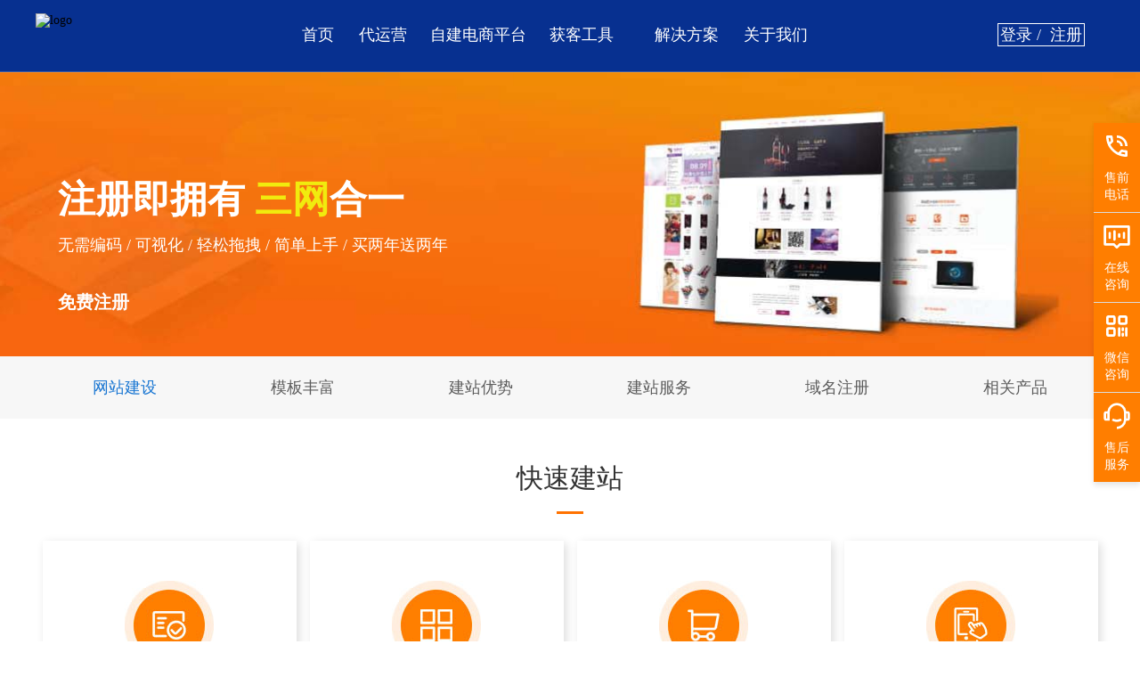

--- FILE ---
content_type: text/html; charset=utf-8
request_url: https://www.app100.cn/Home/Website/
body_size: 11154
content:
<!DOCTYPE html>
<html lang="en">

<head>
	<meta charset="UTF-8">
	<meta http-equiv="X-UA-Compatible" content="ie=edge,chrome=1">
	<meta name="renderer" content="webkit">
    <title>网站建设-网页设计-动画制作-程序开发-速成网站-信手电商-代运营服务-电商代运营-网店托管-新媒体营销-抖音/快手代运营</title>
    <meta name="keywords" content="网站建设,网页设计,网页制作,网站制作,响应式网站制作,移动端网站制作,网站开发,程序开发,动态网站制作,软件外包,英文网站建设,政府网站建设,电子商务网站建设,个人网站建设">
    <meta name="Description" content="超过八年的网站建设经验，先后为中华卫视、北京卫视、中国人民健康保险股份有限公司、万银国际、方太集团、蓝马集团、海兴电子、华锦集团、红石梁啤酒、西湖龙井茶、网联游戏、大杭州、杭州旅游集团、蓝达集团等国内客户提供网站建设服务，为荷兰EXIO等国外客户以网站建设为主的项目外包服务">
    <link href="/favicon.ico" rel="icon" type="image/x-icon" />
<link rel="stylesheet" href="/template/Home/AllNew/PC/Static/css/common/common/common.css">
<link rel="stylesheet" href="/template/Home/AllNew/PC/Static/css/common/common/common_new.css">
<link rel="stylesheet" href="/template/Home/AllNew/PC/Static/css/common/common/normalize.css">
<link rel="stylesheet" href="/template/Home/AllNew/PC/Static/css/common/common/font-awesome-4.7.0/css/font-awesome.min.css">
<!-- <link rel="stylesheet" href="/template/Home/AllNew/PC/Static/css/module/home/index.css"> -->

<link rel="stylesheet" href="/template/Home/AllNew/PC/Static/css/common/common/sys_carousel_01.css">
<link href="/template/Home/AllNew/PC/Static/statics/css/public/front.css?v=d13420" type="text/css" rel="stylesheet">

 <link href="/template/Home/AllNew/PC/Static/css/module/home/new_index.css" type="text/css" rel="stylesheet">  
 

<script src="/template/Home/AllNew/PC/Static/lib/framework/jquery.min.js"></script>
<script src="/template/Home/AllNew/PC/Static/js/common/jquery.1.10.2.min.js"></script>
<script src="/template/Home/AllNew/PC/Static/lib/plugin/jQuery/jquery.cookie.js"></script>
<script src="/template/Home/AllNew/PC/Static/js/common/public.js?v=d13420"></script>
<script type="text/javascript" src="/template/Home/AllNew/PC/Static/statics/js/common/plugin.js"></script>
<script type="text/javascript" src="/template/Home/AllNew/PC/Static/statics/js/common/front.js?v=d13420"></script>

<script src="/template/Home/AllNew/PC/Static/js/common/common.js"></script>
<script charset="UTF-8" id="LA_COLLECT" src="//sdk.51.la/js-sdk-pro.min.js"></script>
<script>LA.init({id:"3Iyxa0wz1lYeXl7Y",ck:"3Iyxa0wz1lYeXl7Y"})</script>
<script type="text/javascript" src="//api.tongjiniao.com/c?_=715223712186503168" async></script>


    <link rel="stylesheet" href="/template/Home/AllNew/PC/Static/css/module/website/index.css">
    <link rel="stylesheet" href="/template/Home/AllNew/PC/Static/css/module/website/module_list.css">
    <script src="/template/Home/AllNew/PC/Static/js/module/website/site.js"></script>
    <style>
        .col-4 {
            padding-left: 15px;
            padding-right: 15px;
        }
        .col-6 {
            width: 50%;
            float: left;
        }
        .col-4 {
            width: 30.333%;
            float: left;
        }
        .col-3 {
            width: 25%;
            float: left;
        }
        label.cate {
            font-size: 14px;
            font-weight: 600;
        }
        .cate-item {
            font-size: 14px;
        }
        .cus-thumbnail {
            font-size: 14px;
        }
        .cus-thumbnail .caption {
            padding: 9px;
            color: #333;
        }
        .cus-thumbnail label.ser-num {
            display: inline-block;
            max-width: 100%;
            margin-bottom: 5px;
            font-weight: bold;
        }
        .btn-primary {
            color: #fff;
            background-color: #337ab7;
            border-color: #2e6da4;
        }
        .btn-primary:hover {
            color: #fff;
            border-color: #337ab7;
            background-color: #2e6da4
        }
        .btn {
            display: inline-block;
            margin-bottom: 0;
            font-weight: normal;
            text-align: center;
            vertical-align: middle;
            -ms-touch-action: manipulation;
            touch-action: manipulation;
            cursor: pointer;
            background-image: none;
            border: 1px solid transparent;
            white-space: nowrap;
            padding: 6px 12px;
            font-size: 14px;
            line-height: 1.42857143;
            border-radius: 4px;
            -webkit-user-select: none;
            -moz-user-select: none;
            -ms-user-select: none;
            user-select: none;
        }
        .cus-media {
            max-height: 348px;
        }
    </style>
</head>

<body>
    <div class="top-nav">
    <div style="position: fixed;width: 100%;height: 2px;background-color:rgba(255,255,255,0.1);top: 80px;"></div>
    <div class="top-nav-box">
        <div style="height: 15px;"></div>
        <a href="/">
            <div class="bleft"><img class="logo" style='position: inherit;width: 200px;' src="/Uploads/2024-12-10/67581bfeb0e43.png"
                    alt="logo" style="width: 100px;"></div>
        </a>
        <div class="bright">
            <div class="navs">
                <div class="nav"><a href="/Home/index.html" class="nav">首页</a></div>

                <div class="nav">代运营
                    <div class="nav-list">
                        <div class="nav-list-box">
                            <div class="nav-list-item"><a href="/home/operate/taot.html">淘天代运营</a></div>
                            <div class="nav-list-item"><a href="/home/operate/jd.html">京东代运营</a></div>
                            <div class="nav-list-item"><a href="/home/operate/pdd.html">拼多多代运营</a></div>
                            <div class="nav-list-item"><a href="/home/operate/dyks.html">抖音/快手代运营</a></div>
                            <div class="nav-list-item"><a href="/home/operate/xhs.html">小红书代运营</a></div>
                            <div class="nav-list-item"><a href="/home/operate/gzh.html">微信公众号代运营</a></div>
                        </div>
                    </div>
                </div>
                <div class="nav">自建电商平台
                    <div class="nav-list">
                        <div class="nav-list-box">
                            <div class="nav-list-item"><a href="/home/operate/dszhibo.html">电商直播系统</a></div>
                            <div class="nav-list-item"><a href="/home/app/dsfx.html">电商分销系统</a></div>
                            <div class="nav-list-item"><a href="/home/app/btbtc.html">B2B2C商城系统</a></div>
                            <div class="nav-list-item"><a href="/Home/Website/sjds.html">社交电商系统</a></div>
                            <div class="nav-list-item"><a href="/home/app/zcds.html">种草电商系统</a></div>
                            <div class="nav-list-item"><a href="/home/app/zhdp.html">智慧店铺系统</a></div>
                        </div>
                    </div>
                </div>

                <div class="nav">获客工具
                    <div class="nav-list">
                        <div class="nav-list-box">
                            <div class="nav-list-item"><a href="/home/app/dsp.html">短视频混剪营销矩阵</a></div>
                            <div class="nav-list-item"><a href="/home/app/tuwen.html">图文自媒体营销矩阵</a></div>
                            <div class="nav-list-item"><a href="/home/app/wxwl.html">微信外链工具</a></div>
                            <div class="nav-list-item"><a href="/home/app/aiseo.html">AI SEO</a></div>
                            <div class="nav-list-item"><a href="/home/app/meiti.html">社媒评论私信管理</a></div>
                            <div class="nav-list-item"><a href="/home/app/gugao.html">广告效果飞升系统</a></div>

                        </div>
                    </div>
                </div>
                <!--<div class="nav"><a href="http://w.app100.cn" class="nav" target="_blank">公众号助手</a></div>-->


                <div class="nav"><a href="/home/operate/anli.html" class="nav">解决方案</a></div>
                <!--<div class="nav"><a <a href="/Home/Website/agentjoin.html" class="nav">合作加盟</a></div>-->
                <div class="nav">关于我们
                    <div class="nav-list" style='left: -15px;'>
                        <div class="nav-list-box">
                            <div class="nav-list-item"><a href="/home/about/index.html">信手简介</a></div>
                            <div class="nav-list-item"><a href="/home/about/contact">联系我们</a></div>
                            <!--<div class="nav-list-item"><a href="/Home/about/works.html">招贤纳士</a></div>-->
                            <!--<div class="nav-list-item"><a href="/home/about/problem.html">常见问题</a></div>-->
                        </div>
                    </div>
                </div>

                <div class="nav top-user-info-2" style='margin-left: 205px;'>
                    <span style="border: 1px solid #FEFEFE;padding:2px;">
                        <a href="/login/" style='padding-right:5px'>登录</a>/
                        <a href="/register/" style='padding-left: 5px;'>注册</a></span>
                </div>
                <div class="nav top-user-info-1 hide" style='margin-left: 180px;'>
                    <span class=""><i class="fa fa-user"></i><a href="/user/" class="member"></a></span>
                </div>
                <div class="nav navBars top-user-info-1 hide"><i class="fa fa-bars"></i>
                    <div class="nav-list navBars-list">
                        <div class="nav-list-box">
                            <div class="nav-list-item"><a href="/user/">信手云</a></div>
                            <!--<div class="nav-list-item"><a href="http://jz.app100.cn/SSO/login.html">信手建站</a></div>-->
                            <!--<div class="nav-list-item"><a href="http://jz.app100.cn/SSO/login.html">公众号助手</a></div>-->
                            <div class="nav-list-item"> <a href="/user/logout/">退出</a></div>
                        </div>
                    </div>
                </div>
            </div>
        </div>
        <div style="clear: both;"></div>
    </div>
</div>


<script>
    $(function () {
        $('.top-nav .navBars').click(function (e) {
            e.stopPropagation()
            var isHidden = $(this).find('.navBars-list').is(':hidden')
            if (isHidden) {
                $(this).find('.navBars-list').slideDown(200)
            } else {
                $(this).find('.navBars-list').slideUp(200)
            }
        })
        $('.top-nav .navBars').click(function (e) {
            e.stopPropagation()
        })
        $('.top-nav .navBars .navBars-list').click(function (e) {
            e.stopPropagation()
        })
        $('body').click(function () {
            $('.navBars-list').slideUp(200)
        })
    })
</script>
    <div class="bg-section" style="background: url(/template/Home/AllNew/PC/Static/images/website/0.banner.jpg) no-repeat center center;background-size: cover; height: 400px;">
        <div class="head-text">
            <h3 style='font-size: 42px;font-weight: bold;'>注册即拥有 <span style='color:#f1eb0e;'>三网</span>合一</h3>
            <p style='font-size:18px;'>无需编码 / 可视化 / 轻松拖拽 / 简单上手 / 买两年送两年</p>
            <p style='font-size:20px;font-weight: bold;padding-top: 25px;color:#fff;'><a style='color:#fff;' href="/Home/Website/package.html">免费注册</a></p>
        </div>
    </div>
	<div class="container-fluid">
		<div class="row">
			<div class="col-12">
				<div class="container-fluid" style="background-color: #f7f7f7;">
					<div class="row row-static clearfix">
						<div class="col-6-6">
							<a href="#site1" class="sm-nav active">网站建设</a>
						</div>
						<div class="col-6-6">
							<a href="#site2" class="sm-nav">模板丰富</a>
						</div>
						<div class="col-6-6">
							<a href="#site3" class="sm-nav">建站优势</a>
						</div>
						<div class="col-6-6">
							<a href="#site4" class="sm-nav">建站服务</a>
						</div>
						<div class="col-6-6">
							<a href="#site6" class="sm-nav">域名注册</a>
						</div>
						<div class="col-6-6">
							<a href="#site5" class="sm-nav">相关产品</a>
						</div>
					</div>
				</div>
			</div>
		</div>


    </div>
    
    <div class="container-fluid" style="background-color: #fff; padding-bottom: 50px;">
        <div class="row row-static clearfix">
            <div class="col-12" id="site1">
                <div class="block-title">
                    <h3>快速建站</h3>
                    <div class="line"></div>
                </div>
            </div>
        </div>

        <div class="row row-static clearfix">
            <div class="col-3">
                <div class="cus-media">
                    <img src="/template/Home/AllNew/PC/Static/images/website/01.01.jpg" alt="">
                    <h4>企业官网定制</h4>
                    <p>供量身定制的建站服务，设计师<br/>专人对接，提供源代码</p>
                </div>
            </div>
            <div class="col-3">
                <div class="cus-media">
                    <img src="/template/Home/AllNew/PC/Static/images/website/01.02.jpg" alt="">
                    <h4>网站模板</h4>
                    <p>汇聚海量精美模板，3分钟快速建站<br/>PC+手机+微站+小程序</p>
                </div>
            </div>
            <div class="col-3">
                <div class="cus-media">
                    <img src="/template/Home/AllNew/PC/Static/images/website/01.03.jpg" alt="">
                    <h4>企业营销网站</h4>
                    <p>让企业低成本搭建高品质、<br/>专业化的电子商城</p>
                </div>
            </div>
            <div class="col-3">
                <div class="cus-media">
                    <img src="/template/Home/AllNew/PC/Static/images/website/01.04.jpg" alt="">
                    <h4>移动站&小程序</h4>
                    <p>移动互联网时代， <br/>让你的网站随身化</p>
                </div>
            </div>
        </div>
        <div class="row row-static clearfix">
            <div class="col-12" id="site2">
                <div class="block-title">
                    <h3>免费海量模板随您挑选</h3>
                    <div class="line"></div>
                </div>
            </div>
        </div>
        <div class="container">
    <!--建站模版-->
                    <div class="row" style="margin-bottom: -30px;">
                <div class="col-4" style="margin-bottom: 30px;">
                        <div class="thumbnail cus-thumbnail">
                            <div class="intr-box">
                                <img src="/template/Home/AllNew/PC/Static/images/website/templates/sys/0097R.jpg">
                                <span class="label label-primary hot"></span>
                                <div class="caption caption2 clearfix" style="display: none; opacity: 1;">
                                    <div>
                                        <label class="ser-num" for="">编号：</label>
                                        <span class="num">珠宝礼品贵金属网站模板</span>
                                    </div>
                                    <div class="leftinfo">
                                        <div class="box text-center">
                                            <a href="http://siteview85.jz.linktom.com" target="_blank" class="btn btn-primary ontrial">电脑预览</a>
                                            <a href="/Home/Website/package.html" class="btn btn-primary buy">立即使用</a>
                                        </div>
                                    </div>
                                    <div class="rightimg">
                                        <div class="box text-center">
                                            <img width="105" height="105" src="/Home/Website/qCode/id/85" alt="">
                                            <div class="text-center" style="margin-top: 0.5rem;">手机扫码 预览手机模板</div>
                                        </div>
                                    </div>
                                </div>
                            </div>
                            <div class="caption">
                                <label for="">所属分类:</label>
                                <span class="category">金融投资类</span>
                                <span class="grade pull-right">基础版</span>
                            </div>
                        </div>
                    </div><div class="col-4" style="margin-bottom: 30px;">
                        <div class="thumbnail cus-thumbnail">
                            <div class="intr-box">
                                <img src="/template/Home/AllNew/PC/Static/images/website/templates/1/171207161132756B1.jpg">
                                <span class="label label-primary hot"></span>
                                <div class="caption caption2 clearfix" style="display: none; opacity: 1;">
                                    <div>
                                        <label class="ser-num" for="">编号：</label>
                                        <span class="num">鲜花绿植网站模板</span>
                                    </div>
                                    <div class="leftinfo">
                                        <div class="box text-center">
                                            <a href="http://siteview28.jz.linktom.com" target="_blank" class="btn btn-primary ontrial">电脑预览</a>
                                            <a href="/Home/Website/package.html" class="btn btn-primary buy">立即使用</a>
                                        </div>
                                    </div>
                                    <div class="rightimg">
                                        <div class="box text-center">
                                            <img width="105" height="105" src="/Home/Website/qCode/id/28" alt="">
                                            <div class="text-center" style="margin-top: 0.5rem;">手机扫码 预览手机模板</div>
                                        </div>
                                    </div>
                                </div>
                            </div>
                            <div class="caption">
                                <label for="">所属分类:</label>
                                <span class="category">宠物绿植类</span>
                                <span class="grade pull-right">基础版</span>
                            </div>
                        </div>
                    </div><div class="col-4" style="margin-bottom: 30px;">
                        <div class="thumbnail cus-thumbnail">
                            <div class="intr-box">
                                <img src="/template/Home/AllNew/PC/Static/images/website/templates/sys/0129R.jpg">
                                <span class="label label-primary hot"></span>
                                <div class="caption caption2 clearfix" style="display: none; opacity: 1;">
                                    <div>
                                        <label class="ser-num" for="">编号：</label>
                                        <span class="num">摄影图片网站模板</span>
                                    </div>
                                    <div class="leftinfo">
                                        <div class="box text-center">
                                            <a href="http://siteview178.jz.linktom.com" target="_blank" class="btn btn-primary ontrial">电脑预览</a>
                                            <a href="/Home/Website/package.html" class="btn btn-primary buy">立即使用</a>
                                        </div>
                                    </div>
                                    <div class="rightimg">
                                        <div class="box text-center">
                                            <img width="105" height="105" src="/Home/Website/qCode/id/178" alt="">
                                            <div class="text-center" style="margin-top: 0.5rem;">手机扫码 预览手机模板</div>
                                        </div>
                                    </div>
                                </div>
                            </div>
                            <div class="caption">
                                <label for="">所属分类:</label>
                                <span class="category">婚纱摄影类</span>
                                <span class="grade pull-right">基础版</span>
                            </div>
                        </div>
                    </div><div class="col-4" style="margin-bottom: 30px;">
                        <div class="thumbnail cus-thumbnail">
                            <div class="intr-box">
                                <img src="/template/Home/AllNew/PC/Static/images/website/templates/sys/0147R.jpg">
                                <span class="label label-primary hot"></span>
                                <div class="caption caption2 clearfix" style="display: none; opacity: 1;">
                                    <div>
                                        <label class="ser-num" for="">编号：</label>
                                        <span class="num">名片制作公司网站模板</span>
                                    </div>
                                    <div class="leftinfo">
                                        <div class="box text-center">
                                            <a href="http://siteview193.jz.linktom.com" target="_blank" class="btn btn-primary ontrial">电脑预览</a>
                                            <a href="/Home/Website/package.html" class="btn btn-primary buy">立即使用</a>
                                        </div>
                                    </div>
                                    <div class="rightimg">
                                        <div class="box text-center">
                                            <img width="105" height="105" src="/Home/Website/qCode/id/193" alt="">
                                            <div class="text-center" style="margin-top: 0.5rem;">手机扫码 预览手机模板</div>
                                        </div>
                                    </div>
                                </div>
                            </div>
                            <div class="caption">
                                <label for="">所属分类:</label>
                                <span class="category">广告设计类</span>
                                <span class="grade pull-right">基础版</span>
                            </div>
                        </div>
                    </div><div class="col-4" style="margin-bottom: 30px;">
                        <div class="thumbnail cus-thumbnail">
                            <div class="intr-box">
                                <img src="/template/Home/AllNew/PC/Static/images/website/templates/sys/0180R.jpg">
                                <span class="label label-primary hot"></span>
                                <div class="caption caption2 clearfix" style="display: none; opacity: 1;">
                                    <div>
                                        <label class="ser-num" for="">编号：</label>
                                        <span class="num">学术研究教学网站模板</span>
                                    </div>
                                    <div class="leftinfo">
                                        <div class="box text-center">
                                            <a href="http://siteview287.jz.linktom.com" target="_blank" class="btn btn-primary ontrial">电脑预览</a>
                                            <a href="/Home/Website/package.html" class="btn btn-primary buy">立即使用</a>
                                        </div>
                                    </div>
                                    <div class="rightimg">
                                        <div class="box text-center">
                                            <img width="105" height="105" src="/Home/Website/qCode/id/287" alt="">
                                            <div class="text-center" style="margin-top: 0.5rem;">手机扫码 预览手机模板</div>
                                        </div>
                                    </div>
                                </div>
                            </div>
                            <div class="caption">
                                <label for="">所属分类:</label>
                                <span class="category">教育培训类</span>
                                <span class="grade pull-right">基础版</span>
                            </div>
                        </div>
                    </div><div class="col-4" style="margin-bottom: 30px;">
                        <div class="thumbnail cus-thumbnail">
                            <div class="intr-box">
                                <img src="/template/Home/AllNew/PC/Static/images/website/templates/sys/0205R.jpg">
                                <span class="label label-primary hot"></span>
                                <div class="caption caption2 clearfix" style="display: none; opacity: 1;">
                                    <div>
                                        <label class="ser-num" for="">编号：</label>
                                        <span class="num">建筑地产开发网站模板</span>
                                    </div>
                                    <div class="leftinfo">
                                        <div class="box text-center">
                                            <a href="http://siteview69.jz.linktom.com" target="_blank" class="btn btn-primary ontrial">电脑预览</a>
                                            <a href="/Home/Website/package.html" class="btn btn-primary buy">立即使用</a>
                                        </div>
                                    </div>
                                    <div class="rightimg">
                                        <div class="box text-center">
                                            <img width="105" height="105" src="/Home/Website/qCode/id/69" alt="">
                                            <div class="text-center" style="margin-top: 0.5rem;">手机扫码 预览手机模板</div>
                                        </div>
                                    </div>
                                </div>
                            </div>
                            <div class="caption">
                                <label for="">所属分类:</label>
                                <span class="category">房产建筑类</span>
                                <span class="grade pull-right">基础版</span>
                            </div>
                        </div>
                    </div>            </div> 
        </div>
        <div class="row clearfix" style="padding: 20px 0;">
            <div class="col-12">
                <div class="more-prod">
                    <a href="/Home/Website/templates.html" target="_blank">查看更多模板</a>
                </div>
            </div>
        </div>
    </div>

    <div class="container-fluid" style="background-color: #f5f5f5; padding: 50px 0;">
        <div class="row clearfix" id="site3">
            <div class="col-12">
                <div class="block-title">
                    <h3>建站优势</h3>
                    <div class="line"></div>
                </div>
            </div>
        </div>
        <div class="row row-static clearfix">
            <div class="col-4">
                <div class="adva-item">
                    <img src="/template/Home/AllNew/PC/Static/images/website/03.01.jpg" alt="">
                    <h4 class="t1">客户充分信任您</h4>
                    <p class="t2">强大视觉冲击力提升网站形象实力，
                            <br/>非常具有销售力的产品展示突出卖点，吸引眼球打动客户</p>
                </div>
            </div>
            <div class="col-4">
                <div class="adva-item">
                    <img src="/template/Home/AllNew/PC/Static/images/website/03.02.jpg" alt="">
                    <h4 class="t1">更多客户快速找到您</h4>
                    <p class="t2">PC端+手机端全网搜索引擎SEO优化，
                            <br/>提升网站排名引流量，更多客户找到您</p>
                </div>
            </div>
            <div class="col-4">
                <div class="adva-item">
                    <img src="/template/Home/AllNew/PC/Static/images/website/03.03.jpg" alt="">
                    <h4 class="t1">更快，更简单</h4>
                    <p class="t2">您仅需花上10分钟便可以完成一个响应式网站
                            <br/>让您事半功倍的建站工具，一次编辑，适应所有设备
                            </p>
                </div>
            </div>
            <div class="col-4">
                <div class="adva-item">
                    <img src="/template/Home/AllNew/PC/Static/images/website/03.04.jpg" alt="">
                    <h4 class="t1">在线互动沟通转化率高</h4>
                    <p class="t2">方便的客服沟通工具，实时互动咨询，
                            <br/>快速提升询盘率和成交转化率，变流量为销量</p>
                </div>
            </div>
            <div class="col-4">
                <div class="adva-item">
                    <img src="/template/Home/AllNew/PC/Static/images/website/03.05.jpg" alt="">
                    <h4 class="t1">丰富多样的模板</h4>
                    <p class="t2">随心换、随时换、随季换的各种风格
                            <br/>提升您公司的企业形象，拥有与众不同的高端网站</p>
                </div>
            </div>
            <div class="col-4">
                <div class="adva-item">
                    <img src="/template/Home/AllNew/PC/Static/images/website/03.06.jpg" alt="">
                    <h4 class="t1">更新升级</h4>
                    <p class="t2">由强大的技术团队，不断的免费更新升级系统，
                            <br/>让您无后顾之优</p>
                </div>
            </div>
        </div>
    </div>
	
	<div class="container-fluid" style="background-color: #fff">
        <div class="row clearfix" id="site4">
            <div class="col-12">
                <div class="block-title">
                    <h3>优选建站服务</h3>
                    <div class="line"></div>
                </div>
            </div>
        </div>
        <div class="row row-static clearfix">
            <div class="col-4">
                <div class="services-box">
                    <div class="item-top">
                        <h4>速成推广网站<span class="hui"
                            >惠</span></h4>
                        <p>适用于初创企业快速搭建网站</p>
                    </div>
                    <div class="item-middle">
                        <div class="left">
                            <p class="p1">数百套模板</p>
                            <p class="p2">全行业覆盖</p>
                        </div>
                        <div class="mid">
                            <p class="p1">三站合一</p>
                            <p class="p2">多端覆盖</p>
                        </div>
                        <div class="right">
                            <p class="p1">简单易用</p>
                            <p class="p2">可视化拖拽</p>
                        </div>
                    </div>
                    <div class="item-bottom">
                        <h3 class="price">
                            699<span class="unit">/年</span>
                        </h3>
                        <div class="bt-more"><a href="/Home/Website/package.html">查看详情</a></div>
                    </div>
                </div>
            </div>
            <div class="col-4">
                <div class="services-box">
                    <div class="item-top">
                        <h4>企业营销型网站<span class="hui"
                           >惠</span></h4>
                        <p>多渠道/多模式,生意更好</p>
                    </div>
                    <div class="item-middle">
                        <div class="left">
                            <p class="p1">统一管理</p>
                            <p class="p2">订单/库存/客户</p>
                        </div>
                        <div class="mid">
                            <p class="p1">一站多响应</p>
                            <p class="p2">PC/手机/微站</p>
                        </div>
                        <div class="right">
                            <p class="p1">域名绑定</p>
                            <p class="p2">免费绑定域名</p>
                        </div>
                    </div>
                    <div class="item-bottom">
                        <h3 class="price">
                            999<span class="unit">/年</span>
                        </h3>
                        <div class="bt-more"><a href="/Home/Website/package.html" target="_blank">查看详情</a></div>
                    </div>
                </div>
            </div>
            <div class="col-4">
                <div class="services-box">
                    <div class="item-top">
                        <h4>官网定制服务</h4>
                        <p>适用于有定制需求的客户</p>
                    </div>
                    <div class="item-middle">
                        <div class="left">
                            <p class="p1">定制服务</p>
                            <p class="p2">1对1服务</p>
                        </div>
                        <div class="mid">
                            <p class="p1">一站多响应</p>
                            <p class="p2">PC/手机/微站</p>
                        </div>
                        <div class="right">
                            <p class="p1">服务保证</p>
                            <p class="p2">不满意退款</p>
                        </div>
                    </div>
                    <div class="item-bottom">
                        <h3 class="price">
                            4690<span class="unit">元起</span>
                        </h3>
                        <div class="bt-more"><a href="/Home/Website/package.html" target="_blank">查看详情</a></div>
                    </div>
                </div>
            </div>
        </div>
    </div>
    <div class="container-fluid" style="background-color: #f5f5f5; padding: 5px 0px 40px">
        <div class="row clearfix" id="site6">
            <div class="col-12">
                <div class="block-title">
                    <h3>域名注册</h3>
                    <div class="line"></div>
                </div>
            </div>
        </div>
        <div class="row row-static clearfix">
            <div class="col-6">
                <div class="clearfix domain_reg_item">
                    <div class="left_img"><img src="/template/Home/AllNew/PC/Static/images/website/img1.jpg" alt=""></div>
                    <div class="right_content">
                        <h4 class="info_title">方便快捷</h4>
                        <p>智能查询：多种智能查询工具，免费为您推荐精准的域名，轻松注册好域名</p>
                        <p>轻松管理：强大的域名自助管理平台，域名转入、 转出自如，修改信息简单方便</p>
                        <p>随时随地：提供国内首家域名应用客户端，随时随地查询管理域名</p>
                    </div>
                </div>
            </div>
            <div class="col-6">
                <div class="clearfix domain_reg_item">
                    <div class="left_img"><img src="/template/Home/AllNew/PC/Static/images/website/img1.jpg" alt=""></div>
                    <div class="right_content">
                        <h4 class="info_title">快速</h4>
                        <p>查询快：服务器域名查询达到5000个/s，居行业首位</p>
                        <p>解析快：强大的解析系统，实现首次解析5分钟生效</p>
                        <p>响应快：超高的解析响应速度，30ms内访问到服务器</p>
                    </div>
                </div>
            </div>
            <div class="col-6">
                <div class="clearfix domain_reg_item">
                    <div class="left_img"><img src="/template/Home/AllNew/PC/Static/images/website/img1.jpg" alt=""></div>
                    <div class="right_content">
                        <h4 class="info_title">安全</h4>
                        <p>解析安全：全球多点负载均衡，每天承载数十亿解析量，在线率99.99%</p>
                        <p>信息安全：免费域名隐私保护服务，防止注册人信息被盗导致的骚扰和诈骗</p>
                        <p>域名安全：免费域名锁、域名体检等服务，保域名资产安全，网站正常运转</p>
                    </div>
                </div>
            </div>
            <div class="col-6">
                <div class="clearfix domain_reg_item">
                    <div class="left_img"><img src="/template/Home/AllNew/PC/Static/images/website/img1.jpg" alt=""></div>
                    <div class="right_content">
                        <h4 class="info_title">安心</h4>
                        <p>实时服务：7x24小时客户服务，随时解答您的问题，让您售后无忧</p>
                        <p>一站服务：域名查询、域名注册、品牌域名保护、新域名申请、二手域名交易等多形式的域名产品服务。</p>
                    </div>
                </div>
            </div>
        </div>
        <div class="row row-static clearfix">
            <div class="col-12">
                <div class="see_more_btn"><a href="/Home/Hosting">马上注册</a></div>
            </div>
        </div>
    </div>
    <div class="container-fluid" style="background-color: #fff;">
        <div class="row clearfix" id="site5">
            <div class="col-12">
                <div class="block-title">
                    <h3>相关产品</h3>
                    <div class="line"></div>
                </div>
            </div>
        </div>
		<div class="row row-static clearfix">
			<div class="col-4">
				<div class="product-item">
					<h3>快速建站</h3>
					<div class="image"><img src="/template/Home/AllNew/PC/Static/images/website/04.01.jpg" alt=""></div>
					<p class="mid-link">
						<a href="#" target="_blank">选模板</a>
						<span>|</span>
						<a href="/Home/Website/package.html" target="_blank">企业建站</a>
						<span>|</span>
						<a href="/Home/Website/package.html" target="_blank">电商网站</a>
					</p>
					<p>价格低至<span class="orange">33元/月</span></p>
					<a href="/Home/Website/package.html" target="_blank" class="btn-chat">查看详情</a>
				</div>
			</div>
			<div class="col-4">
				<div class="product-item">
					<h3>微信公众号/小程序</h3>
					<div class="image"><img src="/template/Home/AllNew/PC/Static/images/website/04.02.jpg" alt=""></div>
					<p class="mid-link">
						<a href="javascript:void(0);">玩转微信营销 </a>
						<span>|</span>
						<a href="javascript:void(0);">轻量级 </a>
						<span>|</span>
						<a href="javascript:void(0);">实时更新</a>
					</p>
					<p>省时省心省力</p>
					<a href="/Home/Miniprogram/" class="btn-chat">查看详情</a>
				</div>
			</div>
			<div class="col-4">
				<div class="product-item">
					<h3>APP定制</h3>
					<div class="image"><img src="/template/Home/AllNew/PC/Static/images/website/04.03.jpg" alt=""></div>
					<p class="mid-link">
						<a href="javascript:void(0);">UI设计</a>
						<span>|</span>
						<a href="javascript:void(0);">原生程序 </a>
						<span>|</span>
						<a href="javascript:void(0);">快速发布</a>
					</p>
					<p>一站开发APP</p>
					<a href="/Home/App/" class="btn-chat">查看详情</a>
				</div>
			</div>
		</div>
	</div>
    
    <div class="part7" style="padding-top: 1px;background-color: #01237C;">
        <!-- <div style="text-align: center;"><img src="/template/Home/AllNew/PC/Static/css/module/home/img/new_index/logom.png" alt="logo" style="width: 150px;margin: 30px 0;"></div> -->
        <div style="height: 1px;background: #014AAC;"></div>
        <div class="bottomBox">
            <div class="bleft bleftList">
                <div class="item">
                    <div class="tit">产品与服务</div>
                    <div class="txts">
                        <p><a href="/home/operate/xhs.html" target="_blank">小红书代运营</a></p>
                        <p><a href="/home/operate/dsp.html" target="_blank">短视频代运营</a></p>
                        <p><a href="/home/operate/gzh.html" target="_blank">微信公众号代运营</a></p>
                        
                    </div>
                </div>
                <div class="item">
                    <div class="tit" style='margin: 45px 0;'></div>
                    <div class="txts">
                        <p><a href="/Home/Website.html">快速建站</a></p>
                        <p><a href="/Home/Miniprogram.html">小程序开发</a></p>
                        <p><a href="/Home/Website/shop.html" target="_blank">微信端开发</a></p>
                     
                    </div>
                </div>
                
                 
                <div class="item">
                    <div class="tit" style='margin: 45px 0;'></div>
                    <div class="txts">
                        <p><a href="/Home/Website/seo.html">SEO优化</a></p>
                        <p><a href="/Home/Website/sem.html">SEM推广</a></p>
                    </div>
                </div>
                
                <div class="item">
                    <div class="tit" style='margin: 45px 0;'></div>
                    <!--<div class="txts">-->
                    <!--    <p><a href="/Home/Miniprogram.html">公众号助手</a></p>-->
                    <!--    <p><a href="/Home/Miniprogram.html">微官网</a></p>-->
                    <!--    <p><a href="/Home/Miniprogram.html">微促销</a></p>-->
                    <!--    <p><a href="/Home/Miniprogram.html">微场景</a></p>-->
                    <!--    <p><a href="/Home/Miniprogram.html">微活动</a></p>-->
                    <!--</div>-->
                </div>
                <div class="item">
                    <div class="tit" style='margin: 45px 0;'></div>
                    <div class="txts">
                        <p><a href="/home/app/appkit.html">企业APP</a></p>
                        <p><a href="/home/app/appkit.html">移动门户</a></p>
                        <p><a href="/home/app/appkit.html">政企通</a></p>
                        <p><a href="/home/app/appkit.html">移动平台套件</a></p>
                     
                    </div>
                </div>
                <div class="item">
                    <div class="tit">关于信手</div>
                    <div class="txts">
                        <p><a href="/home/about/index.html">公司介绍</a></p>
                        <p><a href="/about/agreement.html">客户服务协议</a></p>
                        <p><a href="/Home/Record">审查规范</a></p>
                        <p><a href="/home/about/contact">联系我们</a></p>
                    </div>
                </div>
                <div style="clear: both;"></div>
            </div>
            <div class="bright">
                <!-- <p class="tit_a"><a href="http://p.qiao.baidu.com/cps/chat?siteId=16006464&userId=426837&siteToken=57378d1b4233e16cc546e4e536b0220d">在线咨询</a></p> -->
                <p class="tit">值班手机： 186-0131-2168</p>
                <p class="tit">意见反馈： info@app100.cn</p>
                <div style='width: 300px;'>
                    <div style='width: 110px;float: left;'>
                        <img src="/template/Home/AllNew/PC/Static/images/common/code.png" alt="code" style="width: 80px;margin: 20px 0 10px;">
                        <p>微信公众号</p>
                    </div>
                    <div style='width: 120px;float: left;'>
                        <img src="/template/Home/AllNew/PC/Static/images/common/server_weixin.png" alt="code" style="width: 80px;margin:20px 13px 10px">
                        <p>扫描二维码有惊喜</p>
                    </div>
                </div>
            </div>
            <div style="clear: both;"></div>
        </div>
    </div>

    <div style="height: 1px;background: #014AAC;"></div>

<div class="part_2" style='background-color: #01237C;'>
    <div class="container" style="padding: 15px 0;">
        <div class="row">
            <div class="col-12">
                 <p>友情连接：<a href="https://www.linktom.com">互联互通</a> |<a href="http://www.app100.cn">微信营销平台</a></p> 
                <p style='font-size: 0.8rem;color: #8e8e8e;'> Copyright ©2010- 2022 APP100.cn. AlI Rights Reserved　北京信手科技有限公司　版权所有 </p>
                <p style='font-size: 0.8rem;color: #8e8e8e;'><a style='font-size: 0.8rem;color: #8e8e8e;' href="http://beian.miit.gov.cn" target="_blank">京ICP备14028825号-2</a>&nbsp;&nbsp;&nbsp;京公网安备11010802020194号</p>
            </div>
        </div>
    </div>
</div>
<!-- 侧导航 -->



	<div class="kefusidebar"  style="top: 40%;">
		<div class="kefusidebar-item phone-item">
			<a href="tel:123456789">
				<svg xmlns="http://www.w3.org/2000/svg" width="32" height="32" viewBox="0 0 24 24">
					<path fill="currentColor"
						d="M20 15.5c-1.2 0-2.5-.2-3.6-.6h-.3c-.3 0-.5.1-.7.3l-2.2 2.2c-2.8-1.5-5.2-3.8-6.6-6.6l2.2-2.2c.3-.3.4-.7.2-1c-.3-1.1-.5-2.4-.5-3.6c0-.5-.5-1-1-1H4c-.5 0-1 .5-1 1c0 9.4 7.6 17 17 17c.5 0 1-.5 1-1v-3.5c0-.5-.5-1-1-1M5 5h1.5c.1.9.3 1.8.5 2.6L5.8 8.8C5.4 7.6 5.1 6.3 5 5m14 14c-1.3-.1-2.6-.4-3.8-.8l1.2-1.2c.8.2 1.7.4 2.6.4zm-4-7h2a5 5 0 0 0-5-5v2a3 3 0 0 1 3 3m4 0h2c0-5-4.03-9-9-9v2c3.86 0 7 3.13 7 7" />
				</svg>

				<div class="margin"></div>
				<span>售前<br>电话</span>
			</a>
			<div class="tooltip">
				<span class="tooltip-text">186-0131-2168</span>
				<div class="tooltip-arrow"></div>
			</div>
		</div>
		<div class="kefusidebar-item" >
		
		    <a rel="nofollow" target="_self" href="javascript:void(0);" class="chat-btn IDCChat">
		        
				<svg xmlns="http://www.w3.org/2000/svg" width="32" height="32" viewBox="0 0 48 48">
					<g fill="none" stroke="currentColor" stroke-linecap="round" stroke-width="4">
						<path stroke-linejoin="round" d="M44 8H4v30h15l5 5l5-5h15z" />
						<path d="M12 19v8m8-11v14m8-9v4m8-6v8" />
					</g>
				</svg>

				<div class="margin"></div>
				<span>在线<br>咨询</span>
			</a>
		</div>
		<div class="kefusidebar-item wechat-item">
			<a href="#微信咨询">
				<svg xmlns="http://www.w3.org/2000/svg" width="32" height="32" viewBox="0 0 24 24">
					<g fill="none" fill-rule="evenodd">
						<path
							d="m12.593 23.258l-.011.002l-.071.035l-.02.004l-.014-.004l-.071-.035q-.016-.005-.024.005l-.004.01l-.017.428l.005.02l.01.013l.104.074l.015.004l.012-.004l.104-.074l.012-.016l.004-.017l-.017-.427q-.004-.016-.017-.018m.265-.113l-.013.002l-.185.093l-.01.01l-.003.011l.018.43l.005.012l.008.007l.201.093q.019.005.029-.008l.004-.014l-.034-.614q-.005-.018-.02-.022m-.715.002a.02.02 0 0 0-.027.006l-.006.014l-.034.614q.001.018.017.024l.015-.002l.201-.093l.01-.008l.004-.011l.017-.43l-.003-.012l-.01-.01z" />
						<path fill="currentColor"
							d="M14 13a1 1 0 0 1 .993.883L15 14v6a1 1 0 0 1-1.993.117L13 20v-6a1 1 0 0 1 1-1m3 4.5a1 1 0 0 1 1 1V20a1 1 0 1 1-2 0v-1.5a1 1 0 0 1 1-1m3-4.5a1 1 0 0 1 .993.883L21 14v6a1 1 0 0 1-1.993.117L19 20v-6a1 1 0 0 1 1-1M9 13a2 2 0 0 1 2 2v4a2 2 0 0 1-2 2H5a2 2 0 0 1-2-2v-4a2 2 0 0 1 2-2zm0 2H5v4h4zm8-2a1 1 0 0 1 .993.883L18 14v1.5a1 1 0 0 1-1.993.117L16 15.5V14a1 1 0 0 1 1-1M9 3a2 2 0 0 1 2 2v4a2 2 0 0 1-2 2H5a2 2 0 0 1-2-2V5a2 2 0 0 1 2-2zm10 0a2 2 0 0 1 2 2v4a2 2 0 0 1-2 2h-4a2 2 0 0 1-2-2V5a2 2 0 0 1 2-2zM9 5H5v4h4zm10 0h-4v4h4z" />
					</g>
				</svg>

				<div class="margin"></div>
				<span>微信<br>咨询</span>
			</a>
			<div class="tooltip">
				<img src="/template/Home/AllNew/PC/Static/images/common/zhang_server_weixin.jpg" alt="微信咨询" class="tooltip-img">
				<div class="tooltip-arrow"></div>
			</div>
		</div>
		<div class="kefusidebar-item after-sales-item">
			<a href="#售后服务">
				<svg xmlns="http://www.w3.org/2000/svg" width="32" height="32" viewBox="0 0 24 24">
					<path fill="currentColor"
						d="M19.938 8H21a2 2 0 0 1 2 2v4a2 2 0 0 1-2 2h-1.062A8 8 0 0 1 12 23v-2a6 6 0 0 0 6-6V9A6 6 0 0 0 6 9v7H3a2 2 0 0 1-2-2v-4a2 2 0 0 1 2-2h1.062a8.001 8.001 0 0 1 15.876 0M3 10v4h1v-4zm17 0v4h1v-4zM7.76 15.785l1.06-1.696A5.97 5.97 0 0 0 12 15a5.97 5.97 0 0 0 3.18-.911l1.06 1.696A7.96 7.96 0 0 1 12 17a7.96 7.96 0 0 1-4.24-1.215" />
				</svg>

				<div class="margin"></div>
				<span>售后<br>服务</span>
			</a>
			<div class="tooltip">
			    <span class="tooltip-text"><a target="_blank"  style="color:#FF7E00" href="https://www.app100.cn/user/workorder/add.html">进入会员中心提问</a></span>
				<div class="tooltip-arrow"></div>
			</div>
		</div>
	</div>


<!-- 统计代码 -->

<script type="text/javascript">
// 网页咨询框
function pop(){
    var width = (screen.availWidth - 800)/2;
    var height = (screen.availHeight - 600)/2;
    window.open ('https://affim.baidu.com/unique_56825686/chat?siteId=21544662&userId=56825686&siteToken=b1d2f0d576712f5663543205c8987aea', '咨询', 'height=600, width=800, toolbar=no, left = '+width+',top ='+height+', menubar=no, scrollbars=no, resizable=no,location=no, status=no');
}
function popIDC(){
    var width = (screen.availWidth - 800)/2;
    var height = (screen.availHeight - 600)/2;
    window.open ('https://affim.baidu.com/unique_56825686/chat?siteId=21544662&userId=56825686&siteToken=b1d2f0d576712f5663543205c8987aea', '咨询', 'height=600, width=800, toolbar=no, left = '+width+',top ='+height+', menubar=no, scrollbars=no, resizable=no,location=no, status=no');
}
$(function(){
    $("#iframeForChat").css({"display":"none","height":"0px"}).attr("src","http://www.baidu.com");
    $("#pageChat1,#pageChat2").click(function(){
        pop();
    });
    $("#pageChatIDC ,.IDCChat, .purchase_now").click(function(){
        popIDC();
    });
});
$(function(){
    $('#idea').click(function(){
        var scr = $(window).scrollTop();
        if(scr > 0){$(window).scrollTop(0)};
    });
});
    
</script>
<script>
var _hmt = _hmt || [];
(function() {
  var hm = document.createElement("script");
  hm.src = "https://hm.baidu.com/hm.js?b1d2f0d576712f5663543205c8987aea";
  var s = document.getElementsByTagName("script")[0]; 
  s.parentNode.insertBefore(hm, s);
})();
</script>


</body>

</html>

--- FILE ---
content_type: text/css
request_url: https://www.app100.cn/template/Home/AllNew/PC/Static/css/common/common/common.css
body_size: 5928
content:
* {
	margin: 0;
	padding: 0;
	list-style: none
}

body {
	font-family: "Microsoft Yahei";
	min-width: 1000px
}

a {
	outline: 0;
	text-decoration: none
}

strong {
	font-weight: 400
}

.strong {
	font-weight: 700
}

::selection {
	background: #0080ff;
	color: #fff
}

img {
	border: 0
}

::-moz-selection {
	background: #1EACDF;
	color: #fff
}

::-webkit-selection {
	background: #1EACDF;
	color: #fff
}

.autoWidth {
	margin: 0 auto;
	min-width: 1000px;
	max-width: 1200px
}

.auto {
	margin: 0 auto;
	min-width: 1000px;
	max-width: 1200px
}

@media screen and (max-width:1233px) {
	.auto {
		padding-left: 10px
	}
}

.clearfix:after,
.clearfix:before {
	display: table;
	line-height: 0;
	content: ""
}

.clearfix:after {
	clear: both
}

.pull-right {
	float: right
}

.pull-left {
	float: left
}

.hide {
	display: none
}

.show {
	display: block
}

.invisible {
	visibility: hidden
}

.text-left {
	text-align: left
}

.text-right {
	text-align: right
}

.text-center {
	text-align: center
}
.cursor-arrow {
	cursor: default;
}
.img-rounded {
	-webkit-border-radius: 6px;
	-moz-border-radius: 6px;
	border-radius: 6px
}

.img-polaroid {
	padding: 4px;
	background-color: #fff;
	border: 1px solid #ccc;
	border: 1px solid rgba(0, 0, 0, .2);
	-webkit-box-shadow: 0 1px 3px rgba(0, 0, 0, .1);
	-moz-box-shadow: 0 1px 3px rgba(0, 0, 0, .1);
	box-shadow: 0 1px 3px rgba(0, 0, 0, .1)
}

.img-circle {
	-webkit-border-radius: 500px;
	-moz-border-radius: 500px;
	border-radius: 500px
}

.hide-text {
	font: 0/0 a;
	color: transparent;
	text-shadow: none;
	background-color: transparent;
	border: 0
}

.input-block-level {
	display: block;
	width: 100%;
	min-height: 30px;
	-webkit-box-sizing: border-box;
	-moz-box-sizing: border-box;
	box-sizing: border-box
}

.fade {
	opacity: 0;
	-webkit-transition: opacity .15s linear;
	-moz-transition: opacity .15s linear;
	-o-transition: opacity .15s linear;
	transition: opacity .15s linear
}

.fade.in {
	opacity: 1
}

.affix {
	position: fixed
}

.default-transition,
.default-transition-children-fast>*,
.default-transition-children-slow>*,
.default-transition-children>*,
.default-transition-fast,
.default-transition-slow,
.default-transition-tree *,
.default-transition-tree-fast *,
.default-transition-tree-slow * {
	-webkit-transition-duration: .3s;
	-moz-transition-duration: .3s;
	-ms-transition-duration: .3s;
	-o-transition-duration: .3s;
	transition-duration: .3s;
	-webkit-transition-timing-function: ease;
	-moz-transition-timing-function: ease;
	-ms-transition-timing-function: ease;
	-o-transition-timing-function: ease;
	transition-timing-function: ease;
	-webkit-transition-property: background-color, background-position, color, border-color, opacity, z-index, transform, -webkit-box-shadow;
	-moz-transition-property: background-color, background-position, color, border-color, opacity, z-index, transform, -moz-box-shadow;
	-ms-transition-property: background-color, background-position, color, border-color, opacity, z-index, transform, -ms-box-shadow;
	-o-transition-property: background-color, background-position, color, border-color, opacity, z-index, transform, -o-box-shadow;
	transition-property: background-color, background-position, color, border-color, opacity, z-index, transform, box-shadow
}

.default-transition-children-fast>*,
.default-transition-fast,
.default-transition-tree-fast * {
	-webkit-transition-duration: .2s;
	-moz-transition-duration: .2s;
	-ms-transition-duration: .2s;
	-o-transition-duration: .2s;
	transition-duration: .2s
}

.default-transition-children-slow>*,
.default-transition-slow,
.default-transition-tree-slow * {
	-webkit-transition-duration: .6s;
	-moz-transition-duration: .6s;
	-ms-transition-duration: .6s;
	-o-transition-duration: .6s;
	transition-duration: .6s
}

.news-pagination {
	padding-left: 30%;
	width: 100%;
	padding-top: 30px
}

.page_no,
.page_text {
	padding: 3px
}

.page_no {
	padding-right: 0
}

.page_next {
	padding-left: 0
}

.page_no a,
.page_text a {
	padding-top: 10px;
	padding-bottom: 9px;
	padding-left: 15px;
	padding-right: 15px;
	border: 1px solid #ddd;
	text-decoration: none;
	color: #666;
	font-size: 12px;
	display: block
}

.page_no a {
	display: inline-block;
	margin-right: 6px;
	float: left
}

.page_no a:hover,
.page_text a:hover {
	border: 1px solid #0080ff;
	color: #0080ff
}

.page_no .page_current,
.page_no .page_current:hover {
	color: #fff;
	background-color: #0080ff;
	border: 1px solid #0080ff
}

.clear-float {
	clear: both
}

.text-overflow {
	overflow: hidden;
	white-space: nowrap;
	text-overflow: ellipsis
}

.default-font {
	font-family: "Microsoft Yahei"
}

.ui-autocomplete li.ui-menu-item {
	padding: 6px 1em 6px 1em;
	font-size: 13px;
	font-family: "Hiragino Sans GB", "Microsoft YaHei", "微软雅黑", tahoma, arial, simsun, "宋体";
	color: #555
}

.ui-autocomplete li.ui-state-focus {
	background: #f7f9fa;
	border: 1px solid transparent;
	border-left-color: #ddd;
	border-right-color: #ddd
}

.ui-autocomplete.ui-menu {
	padding-bottom: 1px
}

.ui-autocomplete-text-highlight {
	color: #f60
}

.text-primary {
	color: #0080ff
}

.text-stress {
	color: #f60
}

.text-muted {
	color: #999
}

.alert-warn {
	padding: 7px 22px 5px 37px;
	background: url(img/tip_icon_warn_16.png) no-repeat 10px 10px #fff3e5;
	border: 1px solid #ffd4a3;
	border-radius: 2px;
	color: #f60;
	font-size: 12px;
	line-height: 2em
}

.global-topbar {
	height: 32px
}
.relative {
	position: relative;
}
.header-auto {
	position: relative;
}
/*登录与个人信息*/
.header-nav-right {
	width: 38%;
	float: right;
}

.global-topbar,
.header-main:hover .global-topbar {
	background: #292e33;
	border-bottom-color: #0087b8;
}

.banner-engine .global-topbar {
	border-bottom: 1px solid rgba(255, 255, 255, .1);
	background: url(img/topbar_bg.png) repeat-x left center
}

.global-topbar a {
	text-decoration: none
}

.welcome-container {
	float: right;
}

.welcome-container * {
	box-sizing: content-box
}

.logout-container {
	padding-top: 20px;
	height: 72px;
	font-size: 12px
}

.login-button,
.register-button {
	float: left;
	margin-left: 10px;
	height: 32px;
	width: 80px;
	border: 1px solid #fff;
	line-height: 32px;
	text-align: center;
	color: #fff;
	border-radius: 2px
}
.register-button {
	background-color: #fff;
	color: #0080ff;
}

.login-button:hover{
	background-color: #292e33;
}

.register-button:hover {
	background-color: #0080ff;
	border-color: #0080ff;
	color: #fff;
}
.logout-container .link-spacing {
	margin: 0
}

.slogan {
	display: inline;
	color: #fff
}

.welcome-container .userinfo-container,
.welcome-user .logout-container {
	display: none
}

.welcome-user .userinfo-container {
	display: block
}

.userinfo-container {
	position: relative;
	z-index: 10;
	width: 170px;
	font-size: 12px
}

.username-container {
	position: relative;
	z-index: 100;
	height: 72px;
	line-height: 72px
}

.username-text {
	display: inline-block;
	margin-left: 10px;
	padding-right: 20px;
	background: no-repeat right center;
	color: #fff;
	max-width: 128px\9
}
.userinfo-container--extend {
	background-color: #0a83fb;
}
.userinfo-container--extend .username-text {
	color: #fff;
}

.userinfo-container--extend .username-text:hover {
	color: #fff;
}

.auth-icon-personal {
	background-image: url(img/auth_personal.png)
}

.auth-icon-company {
	background-image: url(img/auth_company.png)
}

.auth-icon-unauth {
	background-image: url(img/auth_unauth.png)
}

.username-text span {
	display: inline-block;
	vertical-align: top
}

.username-text-show {
	max-width: 50px;
	font-size: 14px;
}


@-webkit-keyframes clockwise-180 {
	from {
		-webkit-transform: rotate(0);
		transform: rotate(0)
	}
	50% {
		opacity: 1;
		-webkit-transform: rotate(180deg);
		transform: rotate(180deg)
	}
	to {
		opacity: 0;
		-webkit-transform: rotate(180deg);
		transform: rotate(180deg)
	}
}

@keyframes clockwise-180 {
	from {
		-webkit-transform: rotate(0);
		transform: rotate(0)
	}
	50% {
		opacity: 1;
		-webkit-transform: rotate(180deg);
		transform: rotate(180deg)
	}
	to {
		opacity: 0;
		-webkit-transform: rotate(180deg);
		transform: rotate(180deg)
	}
}

@-webkit-keyframes counterclockwise-180 {
	from {
		opacity: 0;
		-webkit-transform: rotate(180deg);
		transform: rotate(180deg)
	}
	50% {
		opacity: 1;
		-webkit-transform: rotate(180deg);
		transform: rotate(180deg)
	}
	to {
		opacity: 1;
		-webkit-transform: rotate(0);
		transform: rotate(0)
	}
}

@keyframes counterclockwise-180 {
	from {
		opacity: 0;
		-webkit-transform: rotate(180deg);
		transform: rotate(180deg)
	}
	50% {
		opacity: 1;
		-webkit-transform: rotate(180deg);
		transform: rotate(180deg)
	}
	to {
		opacity: 1;
		-webkit-transform: rotate(0);
		transform: rotate(0)
	}
}


.username-container {
	padding-left: 8px;
	padding-right: 8px
}

.user-panel {
	display: none;
	overflow: hidden;
	position: absolute;
	top: 72px;
	left: 0;
	right: 0;
	z-index: 10;
	padding-top: 6px;
	background: #fff\9;
	background: #292e33;
	line-height: 1
}

.userinfo-container--extend .user-panel {
	display: block
}

.shortcut-menu-list {
	padding: 8px 0px 8px
}

.shortcut-menu-item {
	position: relative;
	z-index: 1;
	padding: 7px 20px;
}

.shortcut-menu-item a {
	position: relative;
	display: inline-block;
	padding: 0 30px;
	height: 20px;
	line-height: 18px;
	background: url(img/common-header-user-icon.png) no-repeat 0 0;
	color: #fff;
}
.shortcut-menu-item a.user-icon-02 {
	background-position: 0 -20px;
}
.shortcut-menu-item a.user-icon-03 {
	background-position: 0 -40px;
}
.shortcut-menu-item a.user-icon-04 {
	background-position: 0 -60px;
}
.shortcut-menu-item a:hover {
	color: #0080ff
}

.user-record-count {
	position: absolute;
	top: 2px;
	right: 0;
	padding: 0 6px;
	height: 16px;
	line-height: 16px;
	border-radius: 2px;
	background-color: #ff6422;
	color: #fff
}

.user-panel-bootom {
	width: 130px;
	margin: 0 auto;
	height: 44px;
	border-top: 1px solid #3f4347;
	line-height: 44px;
}
.user-panel-bootom a {
	color: #999;
}


.topbar-right {
	width: 160px;
	height: 72px;
	float: right;
	text-align: center
}

.link-items {
	display: inline-block;
	height: 72px;
	line-height: 72px;
	color: #fff;
	font-size: 14px;
	margin-left: 10px
}

.link-items:hover {
	color: #007fff;
}

.link-spacing {
	display: inline-block;
	width: 1px;
	height: 9px;
	margin: 0 0 0 9px;
	overflow: hidden;
	background-color: #fff;
}

.mobile-version {
	position: relative
}

.mobile-version:hover .mobile-qrcode {
	display: block
}

.mobile-qrcode {
	display: none;
	position: absolute;
	width: 160px;
	height: 160px;
	top: 32px;
	left: -61px;
	z-index: 101;
	background: url(img/mobile_qrcode.png?v=2) no-repeat center
}

.mobile-qrcode:before {
	content: "";
	position: absolute;
	top: -16px;
	left: 50%;
	border: 8px solid transparent;
	border-bottom-color: #fff;
	margin-left: -8px
}

.reg-gift {
	position: relative;
	color: #804D00;
	height: 17px;
	line-height: 17px;
	padding: 0 5px 0 20px;
	font-size: 12px;
	background: url(img/header_gift.png) no-repeat 5px center #ffe500
}

.reg-gift:hover {
	color: #804D00
}

.reg-gift:after {
	content: "";
	position: absolute;
	border: 4px solid transparent;
	border-right-color: #ffe500;
	left: -8px;
	top: 4px
}

.header {
	height: 72px
}

.banner-engine .header {
	background-color: transparent
}

.header,
.header-main:hover .header {
	/*background-color: #292e33;*/
	border-bottom:1px solid rgba(255,255,255,0.12) ;
}

.header-logo {
	display: inline-block;
	position: relative;
	margin-right: 30px;
	width: 130px;
	height: 72px;
	float: left
}

.logo {
	position: absolute;
	top: 0;
	left: 0;
	width: 122px;
	height: 100%;
}
.header-logo-image {
	margin-top: 12px;
	width: 122px;
	height: 44px;
}
.slogan-gif {
	position: absolute;
	top: 14px;
	left: 145px;
	width: 126px;
	height: 40px
}

.header-main:hover .slogan-gif,
.slogan-gif {
	background-image: url(img/header_slogan.gif)
}

.banner-engine .slogan-gif {
	background: url(img/header_slogan.png) no-repeat center center
}

.header-nav {
	width: 44%;
	float: left;
	text-align: right
}
.header-nav-ul {
	position: relative;
}
.header-nav ul:after,
.header-nav ul:before {
	display: table;
	line-height: 0;
	content: ""
}

.header-nav ul:after {
	clear: both
}

.header-nav-li {
	/*position: relative;*/
	float: left;
	width: 20%;
	height: 72px;
	z-index: 100
}

.nav-1 {
	z-index: 100;
	width: 19%
}

.header-nav-li>a {
	display: inline-block;
	text-decoration: none;
	width: 100%;
	height: 71px;
	border-bottom: 2px solid transparent;
	line-height: 71px;
	color: #fff;
	font-size: 18px;
	font-family: "Microsoft Yahei";
	text-align: center;
	-webkit-transition: color .3s ease, border-bottom .3s ease;
	-moz-transition: color .3s ease, border-bottom .3s ease;
	-o-transition: color .3s ease, border-bottom .3s ease;
	transition: color .3s ease, border-bottom .3s ease;
}
.header-nav-li>a:hover {
	color: #007fff;
	border-bottom: 2px solid #007fff;
}
.hot-act {
	position: relative
}

.hot-act:after {
	content: "";
	position: absolute;
	width: 27px;
	height: 17px;
	background: url(img/header_hot.png) no-repeat center;
	top: -9px;
	right: -29px;
}

.header-nav-li--active i {
	display: inline-block
}

.header-nav-li--active>ul {
	background-color: #00435b
}

.header-nav .current {
	color: #0080ff
}

.header .auto {
	overflow: visible
}



.mask-white {
	display: none;
	position: absolute;
	top: 72px;
	left: 0;
	right: 0;
	background-color: #292e33;
	/*opacity: .95;
	filter: alpha(opacity=95);*/
	z-index: 10;
	height: 400px;
	box-shadow: 1px 3px 3px rgba(0, 0, 0, .2)
}

.pop-list {
	display: none;
	position: absolute;
	top: 72px;
	left: 0;
	right: 0;
	z-index: 30;
	margin: 0 auto;
	min-width: 1000px;
	max-width: 100%;
	height: 400px;
	padding-top: 36px;
	background-color: #292e33;
}

.header-nav-li:hover .pop-list {
	display: block;
}


.hide-pop-list:hover .pop-list {
	display: none
}

/*云产品和解决方案样式*/
.header-nav-title-style1 {
	width: 180px;
	height: 340px;
	border-right: 1px solid #3f4348;
}
.title-style1-introduce {
	width: 100%;
	height: 36px;
	line-height: 36px;
	font-size: 14px;
	text-align: center;
	color: #0080ff;
}
.title-style1-introduce:hover {
	background-color: #0080ff;
	color: #fff;
}
.pop-list-ul-style1 {
	width: 80%;
	height: 340px;
}
.pop-list-ul-style1>li {
	float: left;
	margin-left: 2.5%;
	margin-bottom: 20px;
	height: 70px;
	width: 46%;
	background-color: #3f4348;
}
.pop-list-ul-style1>li:hover {
	background-color: #007fff;
}
.pop-list-ul-style1>li>a {
	display: block;
	padding: 14px 20px;
	height:70px;
}
.pop-list-item1-introduce,.pop-list-item1-title {
	text-align: left;
}
.pop-list-item1-title {
	margin-bottom: 10px;
	line-height: 18px;
	color: #fff;
	font-size: 14px;
}
.pop-list-item1-introduce {
	line-height: 12px;
	font-size: 12px;
	color: #999;
}
.pop-list-ul-style1>li:hover .pop-list-item1-title,.pop-list-ul-style1>li:hover .pop-list-item1-introduce{
	color: #fff;
}
.header-new-function {
	position: relative;
	display: inline-block;
	margin-left: 10px;
	width: 38px;
	height: 18px;
	line-height: 18px;
	font-size: 12px;
	text-align: center;
	color: #fff;
	background-color: #ff6600;
}
/*帮助中心,关于我们公共头部样式*/
.header-nav-title-style2 {
	height: 36px;
}
.title-style2-introduce {
	margin-left: 20px;
	text-align: left;
	font-size: 14px;
	line-height: 14px;
	color: #999;
}
.pop-list-ul-style2 {
	width: 100%;
	height: 300px;
}
.pop-list-ul-style2>li {
	float: left;
	margin: 0 0 20px 1.5%;
	width: 23%;
	height: 50px;
	background-color: #3f4348;
}
.pop-list-ul-style2>li>a {
	display: block;
	width: 100%;
	height: 50px;
	text-align: center;
	line-height: 50px;
	font-size: 14px;
	color: #fff;
}
.pop-list-ul-style2>li:hover {
	background-color: #007fff;
}
.pop-arrow {
	border: 8px solid transparent;
	border-bottom-color: #00435b;
	position: absolute;
	left: 50%;
	bottom: 0;
	margin-left: -6px;
	display: none
}

.pop-list .nav-gray {
	color: #b7b7b7
}

.pop-list .nav-gray:hover {
	text-decoration: none
}

.banner-engine .header-container {
	width: 100%;
	height: 585px
}

.banner-box {
	height: 72px
}

.banner-engine .banner-box {
	height: 585px;
	position: relative
}

.top-nav {
	position: absolute;
	left: 0;
	top: 0;
	width: 100%;
	min-width: 1000px;
	height: 72px;
	border-bottom: 1px solid rgba(255,255,255,0.12);
	z-index: 100
}

.top-info {
	position: relative
}

.login {
	float: left;
	display: inline-block;
	width: 124px;
	height: 72px;
	/*background: url(img/header_logo.png) no-repeat center*/
}

.service-concept {
	display: inline-block;
	margin-left: 15px;
	float: left;
	width: 124px;
	height: 72px;
	background: url(img/header_slogan.png) no-repeat center
}

.nav-ul {
	float: left;
	width: 54%
}

.nav-ul li {
	float: left;
	width: 20%
}

.nav-ul li a {
	display: inline-block;
	width: 100%;
	font-size: 16px;
	color: #fff;
	text-align: center
}

.banner-engine .banner-ul {
	position: relative;
	width: 100%;
	height: 585px
}

/*.banner-engine .banner-text {
	position: absolute;
	left: 0;
	top: -585px;
	width: 100%;
	height: 552px
}*/

.banner-engine .link-banner {
	cursor: pointer;
	width: 100%;
	height: 100%;
}

.banner-engine .banner-text1 {
	font-size: 50px;
	line-height: 50px;
	color: #fff
}

.banner-engine .banner-text2 {
	margin-top: 28px;
	font-size: 20px;
	line-height: 20px;
}
.banner-engine .banner-link-button {
	display: inline-block;
	border: 1px solid #fff;
	margin-top: 54px;
	width: 160px;
	height: 44px;
	line-height: 42px;
	text-align: center;
	font-size: 16px;
	color: #fff
}

.banner-engine .banner-link-button:hover {
	background: #fff;
	color: #333;
	border: 1px solid #fff
}
.banner-engine .banner-particulars {
	margin-top: 75px;
	display: inline-block;
	border: 1px solid #fff;
	padding: 10px 28px;
	font-size: 16px;
	color: #fff;
	-moz-border-radius: 1px;
	-webkit-border-radius: 1px;
	border-radius: 1px
}

.login-link {
	position: relative
}

.login-link:before {
	content: "";
	position: absolute;
	top: -6px;
	left: -40px;
	width: 30px;
	height: 30px;
	background: url(img/header_user.png) no-repeat center
}

.banner-ul li {
	display: none;
	height: 100%;
	width: 100%;
	float: left
}

.banner-engine .banner-ul li {
	position: absolute;
	left: 0;
	top: 0;
	display: block;
	height: 100%;
	width: 100%;
	float: left
}
/*隐藏掉首页banner的新闻推送,防止下次要加上*/
.news-casting {
	display: none
}

.banner-engine .news-casting {
	/*display: block;*/
	display: none;
	position: absolute;
	bottom: 0;
	left: 0;
	width: 100%;
	height: 33px;
	line-height: 33px;
	background: rgba(17, 42, 51, .2);
	z-index: 2;
	border-bottom: 3px solid #0080ff
}

.news-box {
	position: relative;
	height: 33px;
	line-height: 33px
}

.news-img {
	display: inline-block;
	position: absolute;
	top: 0;
	width: 16px;
	height: 33px;
	left: 0;
	background: url(img/news_ico.png) no-repeat left center
}

.news-ul {
	position: absolute;
	left: 25px;
	top: 0;
	width: 90%
}

.news-ul li {
	float: left;
	width: 32%;
	margin-left: 1%
}

.news-ul li a {
	width: 100%;
	position: relative;
	display: inline-block;
	padding-left: 10px;
	font-size: 12px;
	color: #fff;
	white-space: nowrap;
	overflow: hidden;
	text-overflow: ellipsis
}

.news-ul li a:after {
	position: absolute;
	left: 0;
	top: 0;
	content: "· "
}

.news-more {
	position: absolute;
	right: 0;
	top: 0;
	font-size: 12px;
	color: #fff
}

.banner-point {
	display: none;
	position: absolute;
	bottom: 24px;
	left: 0;
	width: 100%;
	height: 18px;
	line-height: 18px
}

.banner-engine .banner-point {
	display: block
}

.slider-main {
	display: none;
	position: relative;
	top: -585px;
	height: 585px;
}

.banner-engine .slider-main {
	display: block
}

.slider-text {
	position: absolute;
	margin-top: 200px
}

.banner-area {
	width: 100%;
	text-align: center
}

.banner-area li {
	margin: 0 10px;
	display: inline-block;
	width: 60px;
	height: 4px;
	background: #fff;
	opacity: 0.3;
	filter:alpha(opacity=30);
}

.banner-area li:first-child {
	margin-left: 0;
}

.banner-area li.active {
	opacity: 1;
	filter:alpha(opacity=100);
}

.suspension {
	width: 50px;
	height: 230px;
	position: fixed;
	right: 30px;
	bottom: 60px;
	z-index: 999
}

.suspension li {
	position: relative;
	width: 50px;
	height: 50px;
	margin-top: 10px;
	background-color: #0080ff;
	border-radius: 4px
}

.suspension li:hover {
	background-color: #f76c35
}

.suspension .default-transition {
	-webkit-transition-property: background-color;
	-moz-transition-property: background-color;
	-ms-transition-property: background-color;
	-o-transition-property: background-color;
	transition-property: background-color
}

.pop-qrcode,
.pop-tel,
.suspension a {
	display: block;
	width: 100%;
	height: 100%;
	background-image: url(img/side_icons.png);
	background-repeat: no-repeat
}

.voice-service {
	background-position: 0 0
}

.pop-tel {
	background-position: -50px 2px
}

.pop-qrcode {
	background-position: -100px 0
}

#toTop {
	background-image: url(img/side_icons.png);
	background-position: -150px 0;
	background-repeat: no-repeat;
	cursor: pointer
}

.connect-us {
	display: none;
	position: absolute;
	width: 230px;
	right: 69px;
	top: 0;
	z-index: 30;
	background: #fff;
	height: 50px;
	line-height: 50px;
	padding-left: 20px;
	color: #666;
	font-size: 16px;
	border: 1px solid #ddd
}

.tel-corner {
	border: 10px solid transparent;
	border-left: 10px solid #fff;
	position: absolute;
	right: -19px;
	bottom: 14px;
	z-index: 10
}

.tel-corner-back {
	border: 11px solid transparent;
	border-left: 11px solid #ddd;
	position: absolute;
	right: -22px;
	bottom: 13px;
	z-index: -1
}

.qrcode {
	position: absolute;
	padding: 5px;
	width: 130px;
	height: 130px;
	right: 70px;
	top: -41px;
	z-index: 30;
	display: none;
	background-color: #fff;
}
.qrcode-img {
	display: block;
	width: 120px;
	height: 120px;
}
.qrcode:before {
	content: " ";
	display: block;
	position: absolute;
	border: 10px solid transparent;
	border-left-color: #fff;
	top: 56px;
	right: -20px;
	z-index: 10;
	/*margin-right: -8px;*/
}

.footer {
	background-color: #292e33;
	font-family: "Microsoft Yahei"
}

.footer-floor1 {
	width: 100%;
	padding: 36px 0 26px
}

.footer-list {
	width: 69%;
	height: 100%;
	float: left
}

.footer-list ul {
	float: left;
	margin-right: 13%
}

.footer-list .flist-4 {
	margin-right: 0
}

.footer-list li {
	line-height: 32px
}

.footer-list li a {
	color: #525c66;
	font-size: 14px;
	text-decoration: none
}

.footer-list li a:hover {
	text-decoration: underline;
	color: #fff
}

.footer-list .flist-title {
	margin-bottom: 15px;
	font-size: 18px;
	color: #bdbebf;
	font-weight: bold;
}

.footer-floor2 {
	width: 100%;
	border-top: 1px solid #3f4348;
	padding: 20px 0;
	text-align: center
}

.footer-floor2 p {
	text-align: center;
	color: #525c66;
	font-size: 12px;
	line-height: 30px
}

.footer-floor2 p span {
	font-family: PingFangSC-Light, 'helvetica neue', 'hiragino sans gb', tahoma, 'microsoft yahei ui', 'microsoft yahei', simsun, sans-serif
}

.footer-floor2 a {
	color: #525c66
}

.footer-floor2 a:hover {
	color: #525c66;
	text-decoration: underline
}

.foot-link {
	margin: 0 15px;
	text-decoration: none;
	color: #525c66
}

.foot-link:hover {
	text-decoration: underline
}

.footer-right {
	width: 300px;
	float: right
}
.footer-right-ul li {
	position: relative;
	line-height: 32px
}

.footer-right-ul li {
	color: #525c66;
	font-size: 14px;
}

.footer-right-ul li:hover {
	color: #fff
}

.footer-right-ul .flist-title {
	margin-bottom: 15px;
	font-size: 18px;
	color: #bdbebf;
	font-weight: bold;
}
.footer-right-up-title {
	position: absolute;
	left: 0;
	top: 0;
}
.footer-right-ul .footer-right-sub-title {
	display: block;
	margin-left: 68px;
	color: #fff;
}

.footer-icon-list {
	margin-top: 20px;
	height: 40px;
	line-height: 40px;
}
.footer-icon-item {
	float: left;
	margin-left: 12px;
	width: 40px;
	height: 40px;
	background: url(img/footer-icon-list-bg.png) no-repeat 0 0;
}
.footer-icon-item:first-child {
	margin-left: 0;
}
.footer-icon-item2 {
	position: relative;
	background-position: 0 -40px;
}
.footer-icon-item3 {
	background-position: 0 -80px;
}
.footer-icon-item4 {
	background-position: 0 -120px;
}
.footer-icon-item1:hover {
	background-position: -40px 0;
}
.footer-icon-item2:hover {
	background-position: -40px -40px;
}
.footer-icon-item3:hover {
	background-position: -40px -80px;
}
.footer-icon-item4:hover {
	background-position: -40px -120px;
}
.weixin-img-wrapper {
	position: absolute;
	top: -150px;
	left: -45px;
	display: none;
	padding: 5px;
	background-color: #fff;
	width: 130px;
	height: 130px;
}
.weixin-img-wrapper:before {
	content: " ";
	display: block;
	position: absolute;
	border: 10px solid transparent;
	border-top-color: #fff;
	top: 130px;
	left: 55px;
	z-index: 10;
}
.weixin-img-wrapper img {
	display: block;
	width: 120px;
	height: 120px;
}
.footer-icon-item2:hover .weixin-img-wrapper {
	display: block;
}
#wx-corner {
	border: 10px solid transparent;
	border-left: 10px solid #fff;
	position: absolute;
	top: 12px;
	right: -20px;
	z-index: 10
}

#wb-corner {
	border: 10px solid transparent;
	border-left: 10px solid #fff;
	position: absolute;
	top: 58px;
	right: -20px;
	z-index: 10
}

/*公共底部友情链接*/
.common-footer-friend-link {
	border-top: 1px solid #3f4348;
	padding-top: 30px;
	padding-bottom: 8px;
	font-size: 14px;
}
.common-footer-friend-link-left {
	float: left;
	width: 9%;
	max-width: 90px;
	color: #bdbebf;
}
.common-footer-friend-link-right {
	float: left;
	width: 90%;

}
.footer-friend-link-item {
	display: inline-block;
	margin-right: 21px;
	height: 14px;
	line-height: 14px;
	margin-bottom: 24px;
	color: #525c66;
}
.footer-friend-link-item:hover {
	color: #fff;
	text-decoration: underline;
}
.five-superiority {
	width: 100%;
	border-bottom: 1px solid #3f4348;
	padding: 40px 0;
}

.five-superiority-list li {
	float: left;
	width: 20%;
	height: 36px;
	text-align: center;
}

.five-superiority-list li:first-child {
	border-left: none
}

.five-superiority-list li a {
	display: inline-block;
	position: relative;
	width: 100%;
	height: 36px;
	line-height: 36px;
	background: no-repeat 2% center;
	text-indent: 2em;
	color: #fff;
	font-size: 16px
}

.five-superiority-list li a:hover {
	color: #0080ff;
}

.five-superiority-list li a.superiority-text {
	text-indent: 4em
}

.superiority-icon {
	position: absolute;
	width: 40px;
	height: 40px;
	left: 10%;
	background-repeat: no-repeat;
	background-image: url(img/footer-repay-bg.png)
}

.compensate_ico .superiority-icon {
	background-position: 0 0;
}
.compensate_ico:hover .superiority-icon {
	background-position: -40px 0;
}

.retreat_ico .superiority-icon {
	background-position: 0 -40px;
}

.retreat_ico:hover .superiority-icon {
	background-position: -40px -40px;
}

.technology_ico .superiority-icon {
	background-position: 0 -78px;
}

.technology_ico:hover .superiority-icon {
	background-position: -40px -78px;
}

.prepare_ico .superiority-icon {
	background-position: 0 -119px;
}

.prepare_ico:hover .superiority-icon {
	background-position: -40px -119px;
}

.service_ico .superiority-icon {
	background-position: 0 -158px;
}

.service_ico:hover .superiority-icon {
	background-position: -40px -158px;
}
.footer-top-bg {
	width: 100%;
	height: 160px;
	background: url(img/footer-bg.jpg) no-repeat center;
}
.footer-top-title {
	height: 90px;
	line-height: 100px;
	font-size: 24px;
	color: #fff;
	text-align: center;
}
.footer-register-btn.btn {
	display: block;
	margin: 0 auto;
	width: 120px;
	height: 40px;
	line-height: 40px;
	font-size: 20px;
	color: #188ae0;
	border-radius: 3px;
	background: #fff;
	text-align: center;
	text-decoration: none;
	cursor: pointer;
}
.footer-register-btn.btn:hover {
	color: #0066cc;
}
/*.marquee-box {
	overflow: hidden;
	width: 100%;
	position: absolute;
	left: 0;
	top: 0
}

.marquee {
	width: 8000%;
	height: 60px
}

.wave-list-box {
	float: left
}

.wave-list-box ul {
	float: left;
	height: 60px;
	overflow: hidden;
	zoom: 1
}

.wave-list-box ul li {
	height: 60px;
	width: 100%;
	float: left;
	line-height: 30px;
	list-style: none
}

.wave-box {
	position: relative;
	height: 60px;
	background: #fff
}

.wave1 {
	position: absolute;
	overflow: hidden;
	width: 100%;
	height: 60px
}

.wave2 {
	position: absolute;
	overflow: hidden;
	width: 100%;
	height: 60px
}

.marquee2 {
	position: absolute;
	top: 0;
	left: 0;
	width: 100%;
	height: 60px;
	overflow: hidden
}

.wave-list {
	position: relative;
	width: 100%;
	height: 60px;
	top: 0;
	overflow: hidden
}

.wave-list li {
	float: left
}

.banner_bolang_bg_1 {
	display: inline-block;
	height: 60px;
	background: url(img/wave_01.png) repeat-x;
	left: -236px;
	position: absolute;
	top: 0;
	width: 400%;
	z-index: 999
}

.banner_bolang_bg_2 {
	display: inline-block;
	height: 60px;
	background: url(img/wave_02.png) repeat-x;
	left: -50px;
	position: absolute;
	top: 0;
	width: 400%;
	z-index: 998
}

.marquee-up {
	top: -16px
}*/

.module-banner-bg {
	min-height: 120px
}

.module-banner-title {
	position: relative;
	top: 42px;
	border-left: 3px solid #009FD9;
	text-indent: 17px;
	font-weight: 400;
	font-size: 29px;
	color: #222
}

.buyfooter {
	background-color: #fff;
	border-top: 1px solid #eee
}

.footer-buyfooter {
	width: 100%;
	padding: 20px 0 30px 0
}

.footer-buyfooter a,
.footer-buyfooter p {
	margin-top: 8px;
	font-size: 12px;
	color: #999
}

.buyfooter-nav {
	margin-top: 20px
}

.buyfooter-nav-list li {
	position: relative;
	float: left;
	margin: 0 10px;
	height: 20px;
	line-height: 20px
}

.buyfooter-nav-list li:before {
	position: absolute;
	left: -10px;
	top: 4px;
	content: "";
	height: 14px;
	width: 1px;
	background: #aaa
}

.buyfooter-nav-list li:first-child:before {
	width: 0;
	height: 0
}

.buyfooter-nav-list li a {
	display: inline-block;
	font-size: 14px;
	color: #4c4c4c
}

.show-captcha {
	height: 30px
}

--- FILE ---
content_type: text/css
request_url: https://www.app100.cn/template/Home/AllNew/PC/Static/css/common/common/common_new.css
body_size: 3977
content:
@charset "UTF-8";
/* mixin */
/* caret 三角箭头 */
/* mixin end */
/**************************common style***********************/
html, body, a, span, div, dl, dt, dd, em, h1, h2, h3, h4, h5, h6, i, li, ul, a, p, br, table, form, input, label, select {
  font-family: 'Microsoft Yahei','Times New Roman', Times, serif;
  padding: 0;
  margin: 0;
}

a {
  text-decoration: none;
  color: #333;
}
a:hover, a:visited, a:link, a:active {
  text-decoration: none;
}

ul,
ol,
li {
  list-style: none;
  -webkit-margin-before: 0px;
  -webkit-margin-after: 0px;
  -webkit-margin-start: 0px;
  -webkit-margin-end: 0px;
  -webkit-padding-start: 0px;
  padding-left: 0;
  margin: 0;
  padding: 0;
}

table {
  border-collapse: collapse;
  border-spacing: 0;
}

.container {
  width: 1220px;
  margin: 0 auto;
}

.clearfix,
.clear {
  zoom: 1;
}
.clearfix:after,
.clear:after {
  display: block;
  content: "";
  height: 0;
  visibility: hidden;
  clear: both;
}

.row {
  width: 100%;
  zoom: 1;
}
.row:after {
  content: '';
  visibility: hidden;
  height: 0;
  display: block;
  clear: both;
}
.row.row-static {
  width: 1200px;
  margin: 0 auto;
}

.col-9 {
  float: left;
  width: 75%;
}

.col-8 {
  width: 66.6666%;
  float: left;
}

.col-7 {
  width: 58.3333%;
  float: left;
}

.col-6 {
  width: 50%;
  float: left;
}

.col-5 {
  width: 41.6666%;
  float: left;
}

.col-4 {
  float: left;
  width: 400px;
}

.col-3 {
  width: 25%;
  float: left;
}

.col-2 {
  width: 16.6666%;
  float: left;
}

.col-5-5 {
  width: 20%;
  float: left;
}
.col-6-6 {
  width: 16.666%;
  float: left;
}
.col-6-6-2 {
  width: 33.332%;
  float: left;
}
.text-center {
  text-align: center;
}
.text-right {
  text-align: right;
}

/**************************common style end***********************/
/**************************header ***********************/
/*.header {
  height: 120px;
  min-width: 1200px;
  width: 100%;
  background-color: rgba(0, 0, 0, 0.3);
  background-color: #104373 \9;
  position: absolute;
  top: 0;
  left: 0;
  right: 0;
  z-index: 100;
  -webkit-transition: all 0.3s ease-in-out;
  -moz-transition: all 0.3s ease-in-out;
  -ms-transition: all 0.3s ease-in-out;
  -o-transition: all 0.3s ease-in-out;
  transition: all 0.3s ease-in-out;
}*/
/*.header:hover {
  background-color: #104373;
}*/
.header .hd_logo {
  float: left;
  margin-left: 10px;
  margin-top: 25px;
}
.header .hd_right {
  float: right;
  margin-right: 10px;
}
.header .hd_right .hd_01 {
  margin-top: 20px;
}
.header .hd_right .hd_01 li,
.header .hd_right .hd_01 span {
  float: left;
  margin-right: 10px;
  font-size: 14px;
}
.header .hd_right .hd_01 li.line,
.header .hd_right .hd_01 span.line {
  color: #fff;
}
.header .hd_right .hd_01 a {
  cursor: pointer;
  color: #fff;
  font-size: 14px;
}
.header .nav {
  /*height: 50px;*/
  /*width: 990px;*/
  /*float: right;*/
  /*margin-top: 32px;*/
}
.header .nav .container {
  width: 980px;
  /* width: 980px;
  width: 760px; */
}
.header .nav li {
  float: left;
  text-align: center;
  font-weight: bold;
  padding: 0 30px;
}
.header .nav li:hover, .header .nav li.active {
  background-color: #fff;
}
.header .nav li:hover a, .header .nav li.active a {
  color: #0f4c86;
}
.header .nav li a {
  display: block;
  color: #ffffff;
  font-size: 16px;
  line-height: 50px;
}
.header .nav ul#nav {
  width: 980px;
  padding-left: 0;
  padding-top: 2px;
}

.nav_two {
  width: 100%;
  min-width: 1200px;
  position: absolute;
  top: 120px;
  left: 0;
  right: 0;
  z-index: 9999;
  display: block;
  /* background-color: rgba(255,255,255,0.95); */
}
.nav_two .container-fluid {
  width: 100%;
  background-color: #fff;
  background-color: rgba(255, 255, 255, 0.95);
}

.nav_cont {
  padding: 10px 0 30px 0;
  width: 1200px;
  margin: 0 auto;
}
.nav_cont .left {
  float: left;
}
.nav_cont .right {
  float: left;
  margin-left: 40px;
}
.nav_cont .left dl,
.nav_cont .right dl {
  float: left;
  padding: 0 8px 0 8px;
  /* border-left: 1px dashed #34699b; */
}
.nav_cont .left dl dt,
.nav_cont .right dl dt {
  width: 120px;
  height: 30px;
  background: #104373;
  color: #ffffff;
  text-align: center;
  line-height: 30px;
  font-weight: bold;
  font-size: 14px;
  -webkit-border-radius: 0px;
  -moz-border-radius: 0px;
  border-radius: 0px;
}
.nav_cont dt.transparent_bg {
  background: rgba(255, 255, 255, 0) !important;
}
.nav_cont .left dl dt a,
.nav_cont .right dl dt a {
  color: #fff;
}
.nav_cont .left dl dt a:hover,
.nav_cont .right dl dt a:hover {
  text-decoration: none;
}
.nav_cont .left dl dd,
.nav_cont .right dl dd {
  line-height: 22px;
  margin-left: 5px;
}
.nav_cont .left dl dd a,
.nav_cont .right dl dd a {
  color: #000;
  font-size: 12px;
}
.nav_cont .bold {
  margin-top: 5px;
  font-size: 14px;
  font-weight: 700;
}

.login-box {
  margin-left: 15px;
}
.login-box .user-btn {
  padding: 3px 15px;
  border: 1px solid #fff;
  -webkit-border-radius: 2px;
  -moz-border-radius: 2px;
  border-radius: 2px;
  text-align: center;
  -webkit-transition: all 0.3s;
  -moz-transition: all 0.3s;
  -ms-transition: all 0.3s;
  -o-transition: all 0.3s;
  transition: all 0.3s;
}
.login-box .user-btn.btn-reg {
  margin-left: 15px;
}
.login-box .user-btn:hover.btn-reg {
  background-color: #ff7200;
  border-color: #ff7200;
  color: #fff;
}
.login-box .user-btn:hover.btn-login {
  border-color: #ff961e;
  color: #ff961e;
}

.user-btn-box {
  /* &:hover {
      .count-info-box {
          display: block;
      }
  } */
}
.user-btn-box .user-had-login {
  position: relative;
}
.user-btn-box .user-had-login .user-had-login-title {
  zoom: 1;
  display: block;
}
.user-btn-box .user-had-login .user-had-login-title:after {
  display: block;
  content: "";
  height: 0;
  visibility: hidden;
  clear: both;
}
.user-btn-box .user-had-login .user-had-login-title p {
  display: block;
  white-space: nowrap;
  overflow: hidden;
  -ms-text-overflow: ellipsis;
  text-overflow: ellipsis;
  float: left;
}
.user-btn-box .user-had-login .user-had-login-title p.user-name {
  width: 70px;
}
.user-btn-box .user-had-login .user-had-login-title span.space {
  float: left;
}
.user-btn-box .user-had-login .count-info-box {
  display: none;
  width: 180px;
  position: absolute;
  top: 20px;
  left: 0px;
  background: rgba(255, 255, 255, 0.95);
  -webkit-border-radius: 2px;
  -moz-border-radius: 2px;
  border-radius: 2px;
}
.user-btn-box .user-had-login .count-info-box a,
.user-btn-box .user-had-login .count-info-box span,
.user-btn-box .user-had-login .count-info-box i,
.user-btn-box .user-had-login .count-info-box em {
  font-size: 12px;
}
.user-btn-box .user-had-login .count-info-box .info-top {
  border-bottom: 1px solid #ddd;
  zoom: 1;
  margin-left: 20px;
  margin-right: 20px;
  padding: 15px 0;
  padding-bottom: 10px;
}
.user-btn-box .user-had-login .count-info-box .info-top:after {
  display: block;
  content: "";
  height: 0;
  visibility: hidden;
  clear: both;
}
.user-btn-box .user-had-login .count-info-box .info-top:hover a {
  background-color: #ff7a21;
}
.user-btn-box .user-had-login .count-info-box .info-top span {
  color: #ff6600;
  font-size: 16px;
}
.user-btn-box .user-had-login .count-info-box .info-top span i {
  font-style: normal;
}
.user-btn-box .user-had-login .count-info-box .info-top a {
  display: inline;
  float: right;
  padding: 4px 8px;
  color: #fff;
  background-color: #ff6600;
  text-align: center;
}
.user-btn-box .user-had-login .count-info-box .info-middle {
  padding-bottom: 10px;
}
.user-btn-box .user-had-login .count-info-box .info-middle a {
  display: block;
  text-align: left;
  color: #333;
  line-height: 30px;
  padding: 0 20px;
}
.user-btn-box .user-had-login .count-info-box .info-middle a:hover {
  background-color: #ddd;
}
.user-btn-box .user-had-login .count-info-box .info-middle a em.num {
  float: right;
  display: block;
  height: 16px;
  line-height: 16px;
  font-style: normal;
  padding: 0px 6px;
  margin-top: 7px;
  -webkit-border-radius: 2px;
  -moz-border-radius: 2px;
  border-radius: 2px;
  background-color: #0790d4;
  color: #fff;
}
.user-btn-box .user-had-login .count-info-box .info-bottom {
  border-top: 1px solid #ddd;
  padding: 5px;
  margin-left: 20px;
  margin-right: 20px;
}
.user-btn-box .user-had-login .count-info-box .info-bottom a.btn-exit {
  display: block;
  color: #666;
  text-align: center;
  height: 36px;
  line-height: 36px;
  width: 100px;
  margin: 0 auto;
}
.user-btn-box .user-had-login .count-info-box .info-bottom a.btn-exit:hover {
  color: #ff7200;
}

/**************************header end***********************/
/**************************footer***********************/
.part_1 {
  background-color: #272b2e;
  zoom: 1;
}
.part_1:after {
  display: block;
  content: "";
  height: 0;
  visibility: hidden;
  clear: both;
}
.part_1 .help-nav {
  width: 195px;
  float: left;
  padding: 50px 0px;
}
.part_1 .help-nav .help-nav-title {
  font-size: 14px;
  color: #fff;
  font-weight: 700;
  margin-bottom: 20px;
}
.part_1 .help-nav ul li {
  line-height: 26px;
}
.part_1 .help-nav a {
  color: #bdbfc0;
  font-size: 14px;
}
.part_1 .social-box {
  padding: 25px 0;
}
.part_1 .social-box .line {
  width: 1px;
  height: 223px;
  border: none;
  background-color: #b4b4b4;
  float: left;
  margin-right: 30px;
}
.part_1 .social-box p.cus-phone {
  color: #fff;
  font-size: 14px;
  margin: 15px 0px;
}
.part_1 .social-box p.cus-phone span.phone-number {
  color: #ff8400;
  font-size: 18px;
  font-weight: 700;
}
a.text {
  color: #fff;
  font-size: 14px;
}

.part_2 {
  background-color: #6f7378;
}
.part_2 p {
  text-align: center;
  color: #fff;
  font-size: 12px;
  line-height: 28px;
}
.part_2 p a{
  text-align: center;
  color: #fff;
  font-size: 12px;
  line-height: 28px;
}
.part_2 p.bottom-nav a,
.part_2 p.bottom-nav span {
  color: #fff;
  font-size: 14px;
}
.part_2 p.bottom-nav span {
  margin: 0px 10px;
}

.botm-img-box .botm-img-item{
  float: left;
  width: 110px;
  text-align: center;
}
.botm-img-item p {
  font-size: 14px;
  color: #fff;
  margin-top: 10px;
}

/**************************footer end***********************/
/**************************页面公共样式********************/
.sm-nav {
  display: block;
  margin: 0 auto;
  font-size: 18px;
  text-align: center;
  color: #5c5c5c;
  line-height: 70px;
}
.sm-nav.active {
  color: #1976d2;
}

.image {
  text-align: center;
}

.block-title {
  margin: 50px auto 30px;
}
.block-title.p5 {
  padding-top: 50px;
}
.block-title.block2 {
  margin-top: 0;
}
.block-title.block2 h3 {
  color: #fff;
}
.block-title h3 {
  font-size: 30px;
  font-weight: normal;
  text-align: center;
  color: #333;
}
.block-title h3 span.orange {
  color: #ff7200;
}
.block-title p {
  font-size: 14px;
  color: #8f8f8f;
  line-height: 36px;
  text-align: center;
}
.block-title.block3 p {
  color: #ff7200;
}
.block-title div.line {
  width: 30px;
  height: 3px;
  background-color: #ff7200;
  margin: 20px auto 0px;
}

/*相关产品*/
.product-item {
  margin: 35px auto;
  /* padding: 24px 20px 50px; */
  padding: 50px 20px;
  background-color: #fff;
  width: 280px;
  border: 1px solid #dcdcdc;
  -webkit-transition: all 0.3s;
  -moz-transition: all 0.3s;
  -ms-transition: all 0.3s;
  -o-transition: all 0.3s;
  transition: all 0.3s;
  text-align: center;
}
.product-item.hosting-item {
  width: 230px;
}
.product-item.hosting-item a.btn-chat {
  border: 1px solid #ff7200;
  color: #ff7200;
}
.product-item.hosting-item:hover a.btn-chat {
  background-color: #ff7200;
}
.product-item:hover {
  -webkit-box-shadow: 3px 3px 10px #dddddd, -3px -3px 10px #dddddd;
  -moz-box-shadow: 3px 3px 10px #dddddd, -3px -3px 10px #dddddd;
  box-shadow: 3px 3px 10px #dddddd, -3px -3px 10px #dddddd;
}
.product-item:hover h3 {
  color: #ff7200;
}
.product-item:hover a.btn-chat {
  background-color: #008eed;
  color: #fff;
}
.product-item h3 {
  font-size: 22px;
  color: #333;
  margin-bottom: 30px;
  font-weight: normal;
}
.product-item h3 span.hot {
  display: inline-block;
  font-size: 14px;
  color: #fff;
  position: relative;
  background-color: #ff7200;
  padding: 3px;
  margin-left: 8px;
  vertical-align: middle;
}
.product-item h3 span.hot:after {
  content: '';
  border-left: 3px solid transparent;
  border-top: 3px solid transparent;
  border-right: 3px solid #ff7200;
  border-bottom: 3px solid #ff7200;
  display: block;
  width: 0;
  height: 0;
  position: absolute;
  bottom: 0px;
  left: -4px;
}
.product-item p {
  font-size: 14px;
  color: #666;
  line-height: 24px;
  margin-top: 15px;
}
.product-item p span {
  color: #ff7200;
  font-size: 20px;
}
.product-item p.mid-link {
  margin-top: 20px;
}
.product-item p.mid-link a {
  cursor: default;
}
.product-item a.btn-chat {
  margin-top: 20px;
  display: inline-block;
  width: 140px;
  height: 40px;
  line-height: 40px;
  font-size: 14px;
  border: 1px solid #008eed;
  color: #5b5b5b;
  text-align: center;
  -webkit-transition: all 0.3s;
  -moz-transition: all 0.3s;
  -ms-transition: all 0.3s;
  -o-transition: all 0.3s;
  transition: all 0.3s;
}


.kefusidebar {
		position: fixed;
		right: 0px;
		top: 55%;
		display: flex;
		flex-direction: column;
	    z-index: 10000;
        margin: -150px 0 0;
   
	}

	.kefusidebar-item {
		width: 52px;
		background-color: #FF7E00;
		color: white;
		text-align: center;
		box-shadow: 0 4px 6px rgba(0, 0, 0, 0.1);
		transition: background-color 0.3s, transform 0.1s;
		cursor: pointer;
		position: relative;
		border-bottom: 1px solid #ddd;
	}

	.kefusidebar-item a {
		display: flex;
		flex-direction: column;
		align-items: center;
		justify-content: center;
		padding: 10px;
		text-decoration: none;
		color: white;
		font-size: 14px;
		line-height: 1.4;
	}

	.kefusidebar-item .margin {
		height: 10px;
	}


	.kefusidebar-item .tooltip {
		position: absolute;
		right: 100%;
		top: 50%;
		transform: translateY(-50%) scale(0);
		background-color: #fff;
		color: black;
		padding: 10px 15px;
		border-radius: 20px;
		box-shadow: 0 4px 6px rgba(0, 0, 0, 0.2);
		white-space: nowrap;
		font-size: 14px;
		opacity: 0;
		transition: all 0.3s ease;
		transform-origin: right center;
	}

	.kefusidebar-item:hover .tooltip {
		transform: translateY(-50%) scale(1);
		opacity: 1;
	}

	.kefusidebar .wechat-item .tooltip .tooltip-img {
		width: 120px;
		height: 120px;
	}


	.kefusidebar .phone-item .tooltip,
	 .wechat-item .tooltip,
	 .after-sales-item .tooltip {
		position: absolute;
		right: 120%;
		top: 50%;
		transform: translateY(-50%) scale(0);
		background-color: #fff;
		color: #FF7E00;
		padding: 18px 22px;
		border-radius: 4px;
		box-shadow: 0 4px 8px rgba(0, 0, 0, 0.2);
		font-size: 16px;
		opacity: 0;
		border: 1px solid #ddd;
		transition: all 0.3s ease;
		transform-origin: right center;
	}

	.kefusidebar .phone-item .tooltip-arrow,
	.kefusidebar  .wechat-item .tooltip .tooltip-arrow,
	.kefusidebar  .after-sales-item .tooltip-arrow {
		position: absolute;
		top: 50%;
		right: -10px;
		transform: translateY(-50%);
		width: 0;
		height: 0;
		border-width: 5px;
		border-style: solid;
		border-color: transparent transparent transparent #fff;
		box-shadow: -1px -1px 1px rgba(0, 0, 0, 0.1);
	}

	.kefusidebar .phone-item .tooltip-text {
		display: inline-block;
		font-weight: 500;
	}

	.kefusidebar .phone-item:hover .tooltip {
		transform: translateY(-50%) scale(1);
		opacity: 1;
	}

	.kefusidebar .wechat-item .tooltip,
	.kefusidebar  .after-sales-item .tooltip {
		padding: 8px 12px;
	}

	.kefusidebar-item:hover {
		background-color: #ffc107;
	}

	.kefusidebar .after-sales-item {
		border-bottom: none;
	}
	
	.kefusidebar .after-sales-item .tooltip-text {
		display: inline-block;
		font-weight: 500;
		width: 126px;
	}





















/*  侧导航css start  */
#kefubox {
  width: 60px;
  height: 212px;
  position: fixed;
  right: 5px;
  bottom: 70px;
  z-index: 99999;
}

#kefubox ul li {
  width: 60px;
  display: block;
  overflow: hidden;
}

div {
  display: block;
}

#kefubox ul li.weixin {
  height: 70px;
  background-image: url(/template/Home/AllNew/PC/Static/images/common/kefu.png);
  background-repeat: no-repeat;
  background-position: 0 0;
  cursor: pointer;
  margin-bottom: 10px;
  border-radius: 3px;
}

#kefubox.kf-common ul li.weixin {
  background-image: url(/template/Home/AllNew/PC/Static/images/common/kefu_common.png);
}

#kefubox ul li.weixin:hover .weixin-logo {
  width: 180px;
  height: 220px;
}

#kefubox ul li.idea {
  height: 40px;
  background-image: url(/template/Home/AllNew/PC/Static/images/common/kefu.png);
  background-repeat: no-repeat;
  background-position: 0 -168px;
  cursor: pointer;
  border-radius: 3px;
}

#kefubox ul li.app {
  height: 70px;
  background-image: url(/template/Home/AllNew/PC/Static/images/common/kefu.png);
  background-repeat: no-repeat;
  margin-bottom: 10px;
  background-position: 0 -83px;
  cursor: pointer;
  border-radius: 3px;
}

#kefubox ul li.app:hover .app-logo {
  width: 180px;
  height: 204px;
}

#kefubox ul li .weixin-logo {
  width: 0px;
  height: 0px;
  overflow: hidden;
  position: absolute;
  top: -2px;
  left: -181px;
}

#kefubox ul li.weixin_server {
    height: 70px;
    background-image: url(/template/Home/AllNew/PC/Static/images/common/kefu_server.png);
    background-repeat: no-repeat;
    background-position: 0 -83px;
    cursor: pointer;
    margin-bottom: 10px;
    border-radius: 3px;
}

#kefubox ul li .weixin_server_logo {
    width: 0px;
    height: 0px;
    overflow: hidden;
    position: absolute;
    top: -2px;
    left: -141px;
}

#kefubox ul li .weixin_server_logo .weixinserver dd img {
    width: 120px;
}

#kefubox ul li.weixin_server:hover .weixin_server_logo {
    width: 120px;
    height: 120px;
}


#kefubox .pox {
  width: 160px;
  height: 220px;
  background-color: #666;
  color: #fff;
  display: block;
  border-radius: 5px;
  font-size: 16px;
  text-align: center;
}

#kefubox .pox.pox-ask {
  height: 190px;
}

#kefubox .pox dt {
  text-align: center;
  padding-top: 15px;
}

#kefubox .pox dd {
  text-align: center;
  height: 26px;
  line-height: 26px;
  margin: 8px 0;
}

#kefubox .pox dd.poxzx {
  width: 126px;
  margin: 8px auto;
  font-size: 12px;
  border-radius: 3px;
}

/* #kefubox .pox dd {
  background-color: #FF7E00;
} */
#kefubox .chat-btn {
  display: block;
  width: auto;
  max-width: 75%;
  margin: 0 auto;
  padding: 5px 10px;
  background-color: #ff7e00;
  color: #fff;
  text-align: center;
  -webkit-border-radius: 4px;
  -moz-border-radius: 4px;
  border-radius: 4px;
}

#kefubox .pox dd.poxwy {
  /*background-image: url(/template/Home/AllNew/PC/Static/images/common/images/kefu.png);*/
  background-repeat: no-repeat;
  background-position: 0 -293px;
}

#kefubox .pox dd.poxqq {
  background-image: url(/template/Home/AllNew/PC/Static/images/common/images/kefu.png);
  background-repeat: no-repeat;
  background-position: 0 -386px;
}

#kefubox .pox dd.poxwx {
  background-image: url(/template/Home/AllNew/PC/Static/images/common/kefu.png);
  background-repeat: no-repeat;
  background-position: 0 -339px;
}

#kefubox .pox dd.poxzx a {
  color: #fff;
  text-decoration: none;
}

#kefubox ul li .app-logo {
  width: 0px;
  height: 0px;
  overflow: hidden;
  position: absolute;
  top: -2px;
  left: -181px;
}

#kefubox .poxEmail {
  height: 155px;
}

#kefubox .poxEmail dd.poxzx {
  text-indent: 0;
  background: #FF7E00;
}

#kefubox .app-logo div.emailPox {
  width: 160px;
  height: 25px;
  background-color: #FF7E00;
  margin-top: 7px;
  border-radius: 5px;
  text-align: center;
  color: #fff;
  padding-top: 15px;
  font-size: 12px;
}

#kefubox .app-logo div.emailPox p {
  width: 0;
  height: 0;
  border-top: 6px solid #fff;
  border-right: 5px solid transparent;
  border-left: 5px solid transparent;
  margin: 10px 0;
  position: absolute;
  top: 160px;
  left: 75px;
}

/* 侧导航end */



/* 云业务专用测导航css start  */
#serverkefubox {
  width: 60px;
  height: 83px;
  position: fixed;
  right: 5px;
  bottom: 280px;
  z-index: 99999;
}

#serverkefubox ul li {
  width: 60px;
  display: block;
  overflow: hidden;
}

div {
  display: block;
}

#serverkefubox ul li.weixin_server {
  height: 70px;
  background-image: url(/template/Home/AllNew/PC/Static/images/common/kefu_server.png);
  background-repeat: no-repeat;
  background-position: 0 -83px;
  cursor: pointer;
  margin-bottom: 10px;
  border-radius: 3px;
}


#serverkefubox ul li .weixin_server_logo {
  width: 0px;
  height: 0px;
  overflow: hidden;
  position: absolute;
  top: -2px;
  left: -141px;
}

#serverkefubox ul li .weixin_server_logo .weixinserver dd img{
    width: 120px;
}

#serverkefubox ul li.weixin_server:hover .weixin_server_logo {
  width: 120px;
  height: 120px;
}

/* 云业务专用测导航end */
/**************************页面公共样式 end***********************/


--- FILE ---
content_type: text/css
request_url: https://www.app100.cn/template/Home/AllNew/PC/Static/css/common/common/sys_carousel_01.css
body_size: 620
content:
.sys_carousel_01 {
  overflow: hidden;
  position: relative;
  width: 100%;
}
.sys_carousel_01 > .content {
  zoom: 1;
  width: 100%;
  padding: 0;
  
}
.sys_carousel_01 > .content:after {
  display: block;
  content: "";
  height: 0;
  visibility: hidden;
  clear: both;
}
.sys_carousel_01 > .content .carousel-item {
  position: relative;
  float: left;
  width: 100%;
}
.sys_carousel_01 .content .carousel-item .img {
  width: 100%;
  background-repeat: no-repeat;
  background-position: center center;
  background-size: cover;
  height: 640px;
}
.sys_carousel_01.common .content .carousel-item .img {
  height: 400px;
}
.sys_carousel_01 .content .carousel-item .text {
  text-align: center;
  position: absolute;
  /* top: 20%; */
  bottom: 0;
  left: 0;
  right: 0;
  text-align: left;
  width: 100%;
}
.sys_carousel_01 .content .carousel-item .text > h1 {
  font-size: 3.5em;
}
.sys_carousel_01 .content .carousel-item .text > h2 {
  font-size: 3em;
}
.sys_carousel_01 .content .carousel-item .text > h3 {
  font-size: 2.5em;
}
.sys_carousel_01 .content .carousel-item .text > p,
.sys_carousel_01 .content .carousel-item .text span,
.sys_carousel_01 .content .carousel-item .text em {
  font-size: 2em;
}
.sys_carousel_01 .content .carousel-item .text > * {
  color: #fff;
}
.sys_carousel_01 .bottom_div {
    position: absolute;
    display: block;
    /*height: 124px;*/
    height: 80px;
    left: 0;
    right: 0;
    bottom: 0;
    background-color: rgba(255,255,255,0.1);
    background-color: #24282c\9;
}
.sys_carousel_01 .bottom_div .cont-box {
  width: 1200px;
  margin: 0 auto;
  overflow: hidden;
}
.sys_carousel_01 .bottom_div .cont-box .col-5 {
  width: 239px;
  /*height: 124px;*/
  height: 80px;  
  float: left;
  border-right: 1px solid #999;
}
.sys_carousel_01 .bottom_div .cont-box .col-5:last-child {
    border-right: none;
}
.sys_carousel_01 .bottom_div .cont-box a.link {
    color: #fffefe;
    display: block;
    /* margin-left: 20px;
    margin-right: 20px;
    padding-top: 22px; */
    padding-left: 10px;
    padding-right: 12px;
    padding-top: 18px;
    padding-bottom: 18px;

}
.sys_carousel_01 .bottom_div .cont-box a.link:hover {
  background-color: rgba(255,255,255,0.3);
  background-color: #999\9;
}
.sys_carousel_01 .bottom_div .cont-box a.link .title {
    font-size: 18px;
    line-height: 14px;
    color:#f9df01;
}
.sys_carousel_01 .bottom_div .cont-box a.link .sub-title {
    font-size: 16px;
    line-height: 18px;
    margin-top: 14px;
    font-weight: 600;
}
.sys_carousel_01 > .control {
  display: none;
  position: absolute;
  cursor: pointer;
  width: 60px;
  height: 60px;
  line-height: 60px;
  top: 50%;
  margin-top: -30px;
  font-weight: 400;
  text-align: center;
  color: #ccc;
  /* -webkit-border-radius: 50%;
	-moz-border-radius: 50%;
  border-radius: 50%;
  background-color: rgba(255,255,255,0.4); */
  -webkit-transition: all 0.3s ease-in-out;
  -moz-transition: all 0.3s ease-in-out;
  -ms-transition: all 0.3s ease-in-out;
  -o-transition: all 0.3s ease-in-out;
  transition: all 0.3s ease-in-out;
}
.sys_carousel_01:hover >.control {
  display: block;
  
}
.sys_carousel_01 > .control > .fa {
  font-size: 36px;
  display: block;
  line-height: 60px;
  -webkit-transition: all 0.3s ease-in-out;
  -moz-transition: all 0.3s ease-in-out;
  -ms-transition: all 0.3s ease-in-out;
  -o-transition: all 0.3s ease-in-out;
  transition: all 0.3s ease-in-out;
}
.sys_carousel_01:hover >.control i.fa {
  display: block;
}
.sys_carousel_01 > .control:hover {
  color: #fff;
}
.sys_carousel_01 > .control.prev {
  left: 1em;
}
.sys_carousel_01 > .control.next {
  right: 1em;
}
@media (max-width: 768px) {
  .sys_carousel_01 > .control {
    width: 30px;
    height: 30px;
    line-height: 30px;
    margin-top: -15px;
  }
  .sys_carousel_01 > .control > .fa {
    line-height: 30px;
    font-size: 18px;
  }
}

--- FILE ---
content_type: text/css
request_url: https://www.app100.cn/template/Home/AllNew/PC/Static/statics/css/public/front.css?v=d13420
body_size: 9283
content:

@import "../plugins/animate.min.css" ;

* {
	margin: 0;
	padding: 0;
	list-style: none
}
.border-box * {
	box-sizing: border-box;
}
.auto {
	margin: 0 auto;
	min-width: 1220px;
	max-width: 1220px
}
.auto * {
	box-sizing: border-box;
}
body{ font-family:"Microsoft Yahei";font-size:14px; padding:0; margin:0; background:#fff;color:#000;}
li{ list-style-type:none;}
img{ border:0;}
a,a:hover{ text-decoration:none !important;}
a{ color:#000;}
a:hover{ color:#059fff;}
a:focus{outline:none;text-decoration:none !important;}
p,h1,h2,h3,h4,h5,ul,dl,dd{ font-weight: normal; margin:0; padding:0;}
input,textarea,button,select{outline:none !important;border: 0;}
textarea{resize:none}
input[type="button"], input[type="submit"], input[type="reset"] {-webkit-appearance: none; font-family:"Microsoft Yahei"}
input[type="text"]{font-family:"Microsoft Yahei"}
input[disabled]{ background:#ccc !important; cursor:not-allowed !important;}
button[disabled]{ background:#ccc !important;cursor:not-allowed !important;}
em{ font-style: normal; }
a,button,input,textarea{-webkit-tap-highlight-color:transparent;}
a {
	outline: 0;
	text-decoration: none
}

strong {
	font-weight: 400
}
.strong {
	font-weight: 700
}
/*base*/
.container{ width: 1220px; margin: 0 auto; }
.clear{ clear: both; }
.float-l{ float: left;}
.float-r{ float: right;}
.blue{ color:#059fff;}
.margin-b20{ margin-bottom:20px;}
.waiting{ display:block; margin:20px auto;}
.relative{ position:relative;}

.clearfix:after,
.clearfix:before {
	display: table;
	line-height: 0;
	content: ""
}

.clearfix:after {
	clear: both
}

.pull-right {
	float: right
}

.pull-left {
	float: left
}

.hide {
	display: none
}

.show {
	display: block
}

.invisible {
	visibility: hidden
}

.text-left {
	text-align: left
}

.text-right {
	text-align: right
}

.text-center {
	text-align: center
}
.cursor-arrow {
	cursor: default;
}
.text-primary {
	color: #059fff
}

.text-stress {
	color: #f60
}

.text-muted {
	color: #999
}
.text-overflow {
	overflow: hidden;
	white-space: nowrap;
	text-overflow: ellipsis
}
/*header*/
.header{ position:relative;}
.header .top-header{ position:absolute; left:0; right:0; top:0; z-index:101;}
.header .head-nav{ background:transparent;border-bottom: 1px solid rgba(255,255,255,.2); }

.top-header{min-width: 1220px;}
.head-nav{ height: 79px; background: #192933;border-bottom: 1px solid #192933;position: absolute; left: 0; top: 0; right: 0; min-width:1220px; z-index: 999}
.head-nav h1{ float: left; width: 122px; height: 44px; margin: 16px 20px 0 0;}
.head-nav h1 img,.head-nav h1 a{ display: block; width: 100%;}
.head-nav:hover{ background: #192933 !important;border-bottom: 1px solid rgba(5,159,255,.3) !important;}

.head-nav .nav-list li{ float: left;}
.head-nav .nav-list .nav{ display: block; color: #fff; font-size: 18px; line-height: 79px; padding: 0 16px;}
.head-nav .nav-list .nav:after{ content: ""; display: block; margin:-1px 0 0; width:0; height: 3px; background:#059fff;transition: 0.2s all linear;}
.head-nav .nav-list li:hover .nav{ color: #059fff;}
.head-nav .nav-list li:hover .nav:after{ width:100%; }
.head-nav .nav-list .active .nav{ color: #059fff;}
.head-nav .nav-list .active .nav:after{ width:100%; }
.head-nav .pop-list{ display:none; background: #192933; height: 584px; padding-top: 30px; position: absolute; left: 0; top: 80px; right: 0;transition: 0.4s all linear; z-index: 22;}
.head-nav .pop-list dl{ width: 290px; float: left; margin-right: 20px;}
.head-nav .pop-list dl:last-child{ margin-right: 0; }
.head-nav .pop-list dt{ height: 40px; line-height: 40px; color: #c8cacc; padding: 0 20px; background: rgba(59,102,135,.5); }
.head-nav .pop-list dt:before{ content: ""; display: inline-block; margin-right: 3px; width: 17px; height: 17px; vertical-align: middle; background: url("../../images/public/icons.png")  no-repeat;}
.head-nav .pop-list .ico1:before{background-position: 0 0; }
.head-nav .pop-list .ico2:before{ background-position:-21px 0; }
.head-nav .pop-list .ico3:before{ background-position:-41px 0; }
.head-nav .pop-list .ico4:before{ background-position:-60px 0; }
.head-nav .pop-list dd span{ display: block; height: 20px; line-height: 20px; margin: 0 0 2px;}
.head-nav .pop-list dd span:after{ content: ""; display: inline-block; margin-left:5px; width: 30px; height: 15px; vertical-align: sub; }
.head-nav .pop-list dd .hot:after{ background: url("../../images/public/ico/hot.png")  right center no-repeat; }
.head-nav .pop-list dd .new:after{ background: url("../../images/public/ico/new.png")  right center no-repeat; }
.head-nav .pop-list dd p{ font-size: 12px; color: #939699; height:20px; line-height: 20px; overflow: hidden;white-space: nowrap;text-overflow: ellipsis; }
.head-nav .pop-list dd a{ display: block; color: #fff; padding: 20px; margin-top:15px; border: 1px solid #2c4863;}
.head-nav .pop-list dd a:hover{ border: 1px solid #059fff; color: #059fff;}
.head-nav .pop-list dd a:hover p{color: #059fff;}
.head-nav .pop-list dl:hover dt{ background: #059fff; color: #fff; }
.head-nav .pop-list dl:hover .ico1:before{background-position:-79px 0; }
.head-nav .pop-list dl:hover .ico2:before{ background-position:-102px 0; }
.head-nav .pop-list dl:hover .ico3:before{ background-position:-122px 0; }
.head-nav .pop-list dl:hover .ico4:before{ background-position:-140px 0; }
.head-nav .pop-list h4{ color:#fff; font-size:16px; margin:0 0 20px;}
.head-nav .pop-list .row-list li a{width: 250px;  color:#c8cacc;  padding:0 20px; float: left; height: 40px; line-height: 40px; margin:0 20px 20px 0; background:rgba(59,102,135,.5);}
.head-nav .pop-list .row-list li a:last-child { margin-right: 0; }
.head-nav .pop-list .row-list li a:hover{ background: #059fff; color: #fff; }
.head-nav .pop-link{ margin-left:-20px; overflow:hidden;}
.head-nav .pop-link a{ display:block; float:left; width:250px; height: 40px; line-height: 40px; margin:0 0 20px 20px; color: #c8cacc; padding: 0 20px; background: rgba(59,102,135,.5);}
.head-nav .pop-link a:hover{ background: #059fff; color: #fff;}

.head-nav .nav-right{ float: right; height: 40px; margin:20px 0 0;}
.head-nav .nav-right dl{ float: right; width: 120px; height: 60px; position: relative;color: #fff; cursor: pointer;}
.head-nav .nav-right dt{ line-height: 40px; text-align: right;}
.head-nav .nav-right dt:after{ content: ""; display: inline-block; width: 7px; height: 4px; vertical-align: middle; margin:0 18px 0 8px; background: url("../../images/public/ico/ico1.png")  center no-repeat;transition: transform 0.3s ease;}
.head-nav .nav-right .open:after{transform:rotate(180deg);-ms-transform:rotate(180deg); -moz-transform:rotate(180deg); -webkit-transform:rotate(180deg);  -o-transform:rotate(180deg);}
.head-nav .nav-right dd{ display: none; padding: 10px;text-align: center; position: absolute; left: 0; right: 0; top:50px; z-index:5; background: #fff; border-radius:3px;-moz-box-shadow: 0px 5px 20px rgba(0,0,0,0.1);-webkit-box-shadow: 0px 5px 20px rgba(0,0,0,0.1);box-shadow: 0px 5px 20px rgba(0,0,0,0.1);}
.head-nav .nav-right dd:before{ content: ""; position: absolute; left: 50%; top: -6px; margin-left: -5px; display: inline-block;width: 0;height: 0;line-height: 0;vertical-align: middle;border: 6px dashed transparent;border-bottom-style: solid;border-bottom-color: #fff;border-top-width: 0;}
.head-nav .nav-right dd a{ display: block; text-align: center; line-height: 30px; font-size: 12px; color: #666666;}
.head-nav .nav-right dd a:hover{ color: #059fff; }
.head-nav .nav-right p{ float: right;text-align: right;}
.head-nav .nav-right p a{ display: inline-block; margin-left:5px; line-height: 40px; color: #fff;}
.head-nav .nav-right p a:first-child{ margin-left: 0; }
.head-nav .nav-right p a:hover{ color:#059fff;}
.head-nav .nav-right .member:before{ content:''; display:inline-block; width:14px; height: 18px; vertical-align:middle; margin:0 5px 0 30px; background: url("../../images/public/ico/member.png")  center top no-repeat;}
.head-nav .nav-right .btn{ height: 38px; border: 1px solid #fff; padding: 0 15px; line-height: 38px; color: #fff;}
.head-nav .nav-right .btn:hover{ color:#fff;}
.head-nav .nav-right .btn-register{ margin-left:18px; border:1px solid #3b8ede; background: #3b8ede; }

/*合作伙伴*/
.foot-partner{ background: #fafafa; padding:75px 0; overflow: hidden; min-width:1220px;}
.foot-partner .partner-list{ height: 390px; margin-top:80px; overflow:hidden; position:relative;}
.foot-partner .partner-hd{ height:15px; overflow:hidden; position:absolute; left:5px; right: 0; bottom:0; z-index:1; }
.foot-partner .partner-hd ul{ text-align: center; overflow:hidden; zoom:1;}
.foot-partner .partner-hd ul li{ display: inline-block; margin:0 3px;width:30px; height:4px; line-height:4px;color:transparent; text-align:center; background:#dddddd; cursor:pointer; }
.foot-partner .partner-hd ul li.on{ background:#059fff; color:transparent; }
.foot-partner .partner-bd{ overflow:hidden;}
.foot-partner .partner-bd ul{border-top: 1px solid #eeeeee;border-left: 1px solid #eeeeee;overflow:hidden; zoom:1; float:left; _display:inline;  }
.foot-partner .partner-bd ul li{float:left; width: 242px; height: 159px; border-right: 1px solid #eee; border-bottom: 1px solid #eee; background: #fff; _display:inline; position:relative; overflow:hidden;}
.foot-partner .partner-bd ul li:after{ content:""; position:absolute; left:0; bottom:0; height:1px; width:0; background:#059fff;transition: 0.2s all linear;}
.foot-partner .partner-bd ul li:hover:after{ width:100%;}
.foot-partner img{display:block;width: 220px;margin:31px auto 0;}

/*分页*/
.pagination{ text-align: center; padding: 30px 0; overflow: hidden; }
.pagination a{ display:inline-block; padding:0 12px; height:33px; margin:0 3px; line-height:33px; border:1px solid #ddd;color:#666;}
.pagination p{ display:inline-block; padding:0 12px; height:33px; line-height:33px; border:1px #ddd solid; color:#999; background:#fafafa;cursor:not-allowed;}
.pagination a:hover{ border:1px solid #059fff; background:#059fff; color:#fff;}
.pagination a.cur{ border:1px solid #059fff; background:#059fff; color:#fff;}
/*分页-old*/
.news-pagination {
	padding-left: 30%;
	width: 100%;
	padding-top: 30px
}

.page_no,
.page_text {
	padding: 3px
}

.page_no {
	padding-right: 0
}

.page_next {
	padding-left: 0
}

.page_no a,
.page_text a {
	padding-top: 10px;
	padding-bottom: 9px;
	padding-left: 15px;
	padding-right: 15px;
	border: 1px solid #ddd;
	text-decoration: none;
	color: #666;
	font-size: 12px;
	display: block
}

.page_no a {
	display: inline-block;
	margin-right: 6px;
	float: left
}

.page_no a:hover,
.page_text a:hover {
	border: 1px solid #0080ff;
	color: #0080ff
}

.page_no .page_current,
.page_no .page_current:hover {
	color: #fff;
	background-color: #0080ff;
	border: 1px solid #0080ff
}

/*弹出登录框*/
.pop-login{ width:520px; margin:-20px;}
.pop-login input[type=text]:focus,.pop-login input[type=password]:focus{ border: 1px solid #059fff; }
.pop-login #login_form{ margin:30px 85px 0 85px;}
.pop-login .account-login h1{ height:60px; padding:0 20px 0 40px; line-height:60px; color:#fff; font-size:18px; background:#059fff; overflow:hidden;}
.pop-login .account-login h1 i{ float:right; width:16px; height:16px; float:right; margin:20px 0 0; background: url("../../images/public/ico/float-close.png")  no-repeat;cursor:pointer;}
.pop-login form{ padding:30px 85px 0; overflow:hidden;}
.pop-login p{ width: 350px;  margin: 0 0 15px; position:relative;}
.pop-login p:before{ content: ""; display: block; width: 13px; height: 18px; position:absolute; left:8px; top:11px; background: url("../../images/user/icons.png")  no-repeat;}
.pop-login p input{ border: 0; font-size:15px; width:312px; font-family:"Microsoft Yahei"; height:38px; padding-left:35px; border: 1px solid #dddddd;}
.pop-login .name:before{ background-position: -100px 0;}
.pop-login .name:hover:before{ background-position: -203px 1px;}
.pop-login .pwd:before{ background-position: -119px 0;}
.pop-login .pwd:hover:before{ background-position: -223px 1px;}
.pop-login .code:before{ background-position: -1px -22px;}
.pop-login .code:hover:before{ background-position: -243px 1px;}
.pop-login .code input{ width:148px;}
.pop-login .code img{ display:inline-block; margin-left:10px; vertical-align:middle; width:148px; height:40px;}
.pop-login input[type=submit]{ width:350px; height:50px; margin:0 auto; cursor:pointer; font-size:18px; background:#059fff; text-align:center; color:#fff; border:0;}
.pop-login .tip{ margin:0 0 20px; overflow:hidden;}
.pop-login .tip a{ color: #059fff;}
.pop-login .other{ padding: 20px 0 0 85px; color: #666666; overflow: hidden; }
.pop-login .other a{ display: inline-block; width: 19px; height:20px; margin-right:8px; vertical-align: text-top; background: url("../../images/user/icons.png")  no-repeat; cursor:pointer;}
.pop-login .other .qq{ background-position: -160px 0; }
.pop-login .other .weixin{ background-position: -139px 0; }
.pop-login #errormsg{ color:red; text-align:center;}
.pop-login .ewm-login{ padding:30px; display:none;}
.pop-login .ewm-login i{ float:right; width:16px; height:16px; float:right; margin:20px 0 0; background: url("../../images/public/ico/float-close.png")  no-repeat;cursor:pointer;}
.pop-login .ewm-login img{ display:block; margin:50px auto 60px;}
.pop-login .ewm-login a{ display:block; text-align:right; color:#666; cursor:pointer;}
.pop-login .errorInfo{ position:fixed; top:50%; left:50%;width:160px; margin:-20px 0 0 -80px; background:rgba(0,0,0,.6); color:#fff; text-align:center; line-height:40px;z-index:11;}

/*验证码弹框*/
#validate-code{ padding:40px 30px 0;}
#validate-code dt{ float:left; line-height:40px;}
#validate-code dd{ float:left; width:260px;}
#validate-code input[type=text]{ width:105px; vertical-align:top; margin-right:10px; border:1px solid #ddd; height:38px; padding:0 10px;}
#validate-code img{ height:40px; width:120px; vertical-align:top; }

/*表单验证错误提示*/
.Validform_error{ border:1px solid #ff7676 !important;}
.Validform_wrong{ margin-left: 15px;  color:red}
.Validform_success{ border:1px solid #02ca4d !important;}
.Validform_right{ margin-left:15px; display:inline-block; padding-left:25px; color:#02ca4d; background:url("../../images/public/ico/v_success.png")  left center no-repeat;  }

/*右侧咨询*/
@media (max-width: 1440px){
    .float-consult{right:2px !important; bottom:60px !important;}
    .float-consult .other{padding: 10px 20px 10px !important;}
}
.back-top{transition: 0.3s all linear; visibility:hidden;}
.float-consult{ position: fixed; right: 20px; bottom:100px;z-index:111;}
.float-consult > ul{ position: relative; }
.float-consult > ul > li{ width: 90px; height:55px;margin: 0 0 5px;}
.float-consult .cloumn{ float: right; width:55px; height: 55px; background: #fff;  text-align: center; font-size: 12px; color: #666666; border: 1px solid #eee; cursor: pointer;}
.float-consult .cloumn:before{ content: ""; width: 26px; height: 26px; display: block; margin:5px auto 2px; background: url("../../images/public/side-menu.png-v=2.png")  no-repeat;}
.float-consult .cs1:before{ background-position: 1px 0;}
.float-consult .cs2:before{ background-position: -27px 0;}
.float-consult .cs3:before{ background-position: -56px 0;}
.float-consult .cs4:before{ background-position: -85px 0;}
.float-consult .cs5:before{ background-position: -116px 0;}
.float-consult .cs6:before{ background-position: -145px 0;}
.float-consult .cs7:before{ background-position: -176px 0;}
.float-consult .cs8:before{ background-position: -206px 0;}
.float-consult .cs9:before{ background-position: -95px -86px;}
.float-consult .ewm{ display: none; position: absolute; bottom:-5px; right:69px; z-index: 111; background: #fff;width:128px; height: 128px; border: 1px solid #059fff;}
.float-consult .ewm:after{ content: ""; width:5px; height:8px; display: block; position: absolute; right:-5px; top:30px; background: url("../../images/public/ico/ico2.png")  left center no-repeat; }
.float-consult .ewm img{ display: block; width: 118px; height: 118px; margin: 5px; }
.float-consult .service{ display: none; position: absolute; top: 240px; right:70px; font-size: 16px; color: #fff; width: 210px; background: #059fff; text-align: center; line-height: 25px; padding:18px 0; }
.float-consult .service:after{ content: ""; position: absolute; right: -5px; top: 26px; display: inline-block;width: 0;height: 0;line-height: 0;vertical-align: middle;border:5px dashed transparent;border-left-style: solid;border-left-color: #059fff;border-right-width: 0;}
.float-consult .consult{ display: none; border: 1px solid #eee; width: 323px; background:#fff; position: absolute; right:70px; top: 10px;}
.float-consult .consult:before{ content: ""; display: block; width: 6px; height: 10px; position: absolute; right: -5px;background: url("../../images/public/ico/ico4.png")  center no-repeat; }
.float-consult .consult h2{ font-size: 20px; padding: 13px 20px 13px; margin: 0 0 15px; border-bottom: 1px dashed #ddd;}
.float-consult .consult h2 span{color: #999999; font-size: 14px; margin-left:15px;}
.float-consult .list{ border-bottom: 1px dashed #eee; padding:0 20px 15px;}
.float-consult .tip{font-size:12px; overflow: hidden;}
.float-consult .tip h5{ color: #ff8a00; font-size:14px; margin:0 0 5px;}
.float-consult .tip p{ color:#666; line-height:20px;}
.float-consult .tip span{ font-weight:600;}
.float-consult .item{ height: 38px; border: 1px solid #eeeeee; position: relative; padding-left: 140px; text-align: center; min-height: 38px; margin: 0 0 15px;}
.float-consult .item em{ display: block; width: 139px;height: 38px; line-height: 38px; background: #fafafa; position: absolute; left: 0; top: 0;color: #666666; }
.float-consult .item .ico{ display: inline-block; width: 20px; height: 20px; position: relative; margin:9px 10px 0; vertical-align: middle; cursor: pointer; background: url("../../images/public/side-menu.png")  no-repeat;}
.float-consult .item img{ display: block; width:89px; height:89px;}
.float-consult .item .card{ display: none; position: absolute; bottom: -98px; left:-37px; z-index: 111; background: #fff;width: 89px; height: 89px; border: 1px solid #059fff;}
.float-consult .item .card:before{ content: ""; width: 9px; height: 6px; display: block; position: absolute; left: 41px; top: -6px; background: url("../../images/public/ico/ico3.png")  center bottom no-repeat; }
.float-consult .preale3 .card{ top: -98px;}
.float-consult .preale3 .card:before{ top:89px;background: url("../../images/public/ico/ico3-1.png")  center bottom no-repeat; }
.float-consult .preale4 .card{ top: -98px;}
.float-consult .preale4 .card:before{ top:89px;background: url("../../images/public/ico/ico3-1.png")  center bottom no-repeat; }
.float-consult .item .phone{ display: none; position: absolute;  top: 40px; left:-65px;font-size: 16px; z-index: 111; color: #fff; width:150px; background: #059fff; text-align: center; line-height: 25px; padding:7px 0; }
.float-consult .item .phone:after{ content: ""; position: absolute; left: 70px; top:-5px; display: inline-block;width: 0;height: 0;line-height: 0;vertical-align: middle;border:5px dashed transparent;border-bottom-style: solid;border-bottom-color: #059fff;border-top-width: 0;}
.float-consult .preale4 .phone{ bottom:33px;}
.float-consult .preale4 .phone:after{ bottom:-5px; top:auto;border-top-width: thick; border-bottom-style: none; border-top-style: solid; border-top-color: #059fff; border-bottom-width: 0;}
.float-consult .list .qq{ background-position: 0 -60px;}
.float-consult .list .wx{background-position: -22px -60px;}
.float-consult .list .tel{background-position: -50px -60px;}
.float-consult .list .qq:hover{ background-position: -71px -60px;}
.float-consult .list .wx:hover{background-position: -94px -60px;}
.float-consult .list .tel:hover{background-position: -120px -60px;}
.float-consult .other{ clear:both; padding: 20px 20px 10px; overflow:hidden;}
.float-consult .other h3{ color: #059fff; font-size: 14px; margin: 0 0 10px; }
.float-consult .other a{ display: block; color: #999999; font-size: 12px; line-height:20px; }
.float-consult .other a:hover{ color:#059fff;}
.float-consult .preale:before{ top: 75px;}
.float-consult .aftersale:before{ top: 192px;}
.float-consult .beian:before{ top:252px;}
.float-consult li:hover .cloumn{ border: 1px solid #059fff; color: #059fff;}
.float-consult li:hover .cs1:before{ background-position: 1px -30px;}
.float-consult li:hover .cs2:before{ background-position: -27px -28px;}
.float-consult li:hover .cs3:before{ background-position: -56px -28px;}
.float-consult li:hover .cs4:before{ background-position: -85px -28px;}
.float-consult li:hover .cs5:before{ background-position: -116px -28px;}
.float-consult li:hover .cs6:before{ background-position: -145px -28px;}
.float-consult li:hover .cs7:before{ background-position: -176px -27px;}
.float-consult li:hover .cs8:before{ background-position: -206px -27px;}
.float-consult li:hover .cs9:before{ background-position: -128px -86px;}
.float-consult .cart:hover a{ color:#ff8a00; border:1px solid #ff8a00;}
.float-consult .cartActive a{ border:1px solid #ff8a00; color:#ff8a00;}
.float-consult .cartActive .cs7:before{ background-position: -176px -27px;}
.float-consult .cartActive em{ width:20px; height:20px; position:absolute; left:20px; top:-10px; border-radius:100%; color:#fff; line-height:20px; text-align:center; font-size:12px; background:#ff8a00;}

.consult-drop:hover span {
	display: block!important;
}
.consult-drop a {
	color: #fff;
}
.float-consult .item .phone {
	top: 25px;
}

/*footer-banner*/
.footer-banner{ height: 160px; background: url("./img/reg-bg.png")  center no-repeat; overflow: hidden; min-width:1220px;}
.footer-banner h1{ color: #fff; font-size: 30px; float: left; height: 40px; line-height: 40px; margin: 70px 0 0;}
.footer-banner a{ display: block; float: right; width: 200px; height: 50px; margin: 65px 0 0; background: #fff; border-radius: 3px; line-height: 50px; text-align: center; color: #059fff; font-size: 18px; }
.footer-banner .footer-title{font-size: 24px;font-weight: normal;
	font-stretch: normal;
	letter-spacing: 0px;
	margin-top: 30px;
	text-align: center;
	color: #ffffff;}
.footer-banner .footer-reg{
	float: none;
	display: block;
	margin:30px auto 0;
	width: 120px;
	height: 36px;
	line-height: 36px;
	background-color: #ffffff;
	border-radius: 2px;
	border: solid 1px #ffffff;
	font-size: 20px;
	font-weight: normal;
	font-stretch: normal;
	letter-spacing: 0px;
	color: #188ae0;
	text-align: center;
}
/*.module-title { font-size: 30px; color: #000; margin: 0 0 55px; text-align: center; }
.module-title span{ color: #059fff;}
.module-title p{ font-size: 14px; margin: 13px 0 0; color: #666666; }*/

/*footer*/
.footer{ background: #292e33; padding-top: 52px;overflow: hidden; min-width:1220px;}
.footer .foot-menu{ float: left; width: 1200px; margin: 0 0 80px;}
.footer .foot-menu li{ float: left; color: #fff; width:160px; margin-right: 50px;}
.footer .foot-menu>li:last-child{ 
	margin-right: 0; 
	width: 340px;
}
.footer .foot-menu li:last-child div{ 
	font-size: 14px;
	font-weight: normal;
	font-stretch: normal;
	line-height: 36px;
	letter-spacing: 0px;
	color: #525c66;
}
.footer .foot-menu li:last-child span{ 
	font-size: 14px;
	font-weight: normal;
	letter-spacing: 0px;
	color: #ffffff;
}
.footer .foot-menu h4{	font-size: 18px;
	font-weight: normal;
	font-stretch: normal;
	letter-spacing: 0px;
	color: #ffffff;
	font-weight: bold;
	margin-bottom: 20px;
}
.footer .foot-menu a{ 
	display: block; 	
	font-size: 14px;
	font-weight: normal;
	font-stretch: normal;
	line-height: 30px;
	letter-spacing: 0px;
	color: #525c66;
}
.aboutout .foot-contact{
	width: 240px !important;
	float: none !important;
	border:none !important;
	margin:0 !important;
	padding: 0 !important;
	/* margin-right: 20px !important; */
}
.aboutout .foot-contact li a{
	margin-right: 0px !important;
}
.aboutout .foot-contact ul li{
	width: 38px;
	margin-right: 20px;;
}
.footer .foot-menu a:hover{ color:#fff;}
.footer .foot-contact{ float: right; width:350px;padding-left: 50px; margin: 0 0 80px; border-left: 1px solid #414447;}
.footer .foot-contact p{ font-size: 16px;line-height: 25px;color: #fff; margin: 0 0 15px;}
.footer .foot-contact p:before{ width: 32px; display: inline-block; vertical-align: middle;}
.footer .foot-contact .address:before{ content: ""; height: 25px; background: url("../../images/public/icons.png")  0 -19px no-repeat;}
.footer .foot-contact .tel:before{ content: ""; height: 25px; background: url("../../images/public/icons.png")  -31px -19px no-repeat;}
.footer .foot-contact .time:before{ content: ""; height: 25px; background: url("../../images/public/icons.png")  -62px -20px no-repeat;}
.footer .foot-contact ul{ height: 38px; margin:25px 0 0; }
.footer .foot-contact li{ position: relative; }
.footer .foot-contact li a{ display: block; float: left; width: 38px; height: 38px; margin-right: 20px; background: url("../../images/public/icons.png")  no-repeat;}
.footer .foot-contact li i{display: inline-block; position: absolute; bottom: -6px; left: 69px;width: 0;height: 0;line-height: 0;vertical-align: middle;border:6px dashed transparent;border-top-style: solid;border-top-color: #fff;border-bottom-width: 0;}
.footer .foot-contact li p{ display: none;position: absolute; bottom: 33px;background: #fff; padding: 10px;}
.footer .foot-contact li img{ display: block; margin:0 auto;}
.footer .foot-contact .weixin a{ background-position:0 -46px;}
.footer .foot-contact .weixin a:hover{ background-position:0 -86px;}
.footer .foot-contact .weixin p{ left:-57px;}
.footer .foot-contact .qq a{ background-position: -40px -46px;}
.footer .foot-contact .qq a:hover{ background-position: -40px -86px;}
.footer .foot-contact .qq p{ left:0px;}
.footer .foot-contact .weibo a{ background-position: -80px -46px;}
.footer .foot-contact .weibo a:hover{ background-position: -80px -86px;}
.footer .foot-contact .weibo p{ left:59px;}
.footer .foot-contact .mail a{ background-position: -120px -46px;}
.footer .foot-contact .mail a:hover{ background-position: -120px -86px;}
.footer .container .show-icon-wrap{
	padding-bottom: 52px;
	border-bottom: 1px solid rgba(255,255,255,0.1);
	margin-bottom: 36px;
}
.footer .container .show-icon-wrap ul {
	display: flex;
	justify-content: space-around;
}
.footer .container .show-icon-wrap ul li{
	float: left;
	font-size: 16px;
	font-weight: normal;
	font-stretch: normal;
	letter-spacing: 0px;
	color: #ffffff;
	margin-right: 80px;
	vertical-align: middle;
}
.show-icon-wrap ul li .icon-bg{
	display: inline-block;
	width: 36px;
	height: 36px;
	float: left;
}
.show-icon-wrap ul li .show-title{
	vertical-align: middle;
	display: inline-block;
	height: 36px;
	line-height: 36px;
	margin-left: 10px;
}
.show-icon-wrap ul li .icon-1{
	background: url('./img/product_footer_1.png') no-repeat center;
}
.show-icon-wrap ul li .icon-2{
	background: url('./img/product_footer_2.png') no-repeat center;
}
.show-icon-wrap ul li .icon-3{
	background: url('./img/product_footer_3.png') no-repeat center;
}
.show-icon-wrap ul li .icon-4{
	background: url('./img/product_footer_4.png') no-repeat center;
}
.show-icon-wrap ul li .icon-5{
	background: url('./img/product_footer_5.png') no-repeat center;
}

.footer .foot-link{ clear: both; position: relative; padding:28px 0 22px 28px; border-top: 1px solid #414447;}
.footer .foot-link:before{ content: ""; display: inline-block; width: 25px; height: 20px; position: absolute; left: 0; top:26px; background: url("../../images/public/icons.png")  -93px -18px no-repeat; }
.footer .foot-link a{ display: inline-block; color: #7a7d80; font-size: 12px; line-height: 22px; margin-right: 20px;}
.footer .foot-link a:hover{ color:#fff;}
.foot-copyright{ 
	background:#292e33 ;
	border-top: 1px solid rgba(255,255,255,0.1);
	padding: 20px 0;text-align: center; color: #7a7d80;overflow: hidden;min-width: 1220px; }
.foot-copyright p{ line-height:24px; font-size: 12px; }
.foot-copyright p a{ color:#7a7d80;}
.foot-copyright p a:hover{ color:#fff;}
.foot-logo{ background:#292d30; text-align:center; padding:18px 0; overflow:hidden;}
.foot-logo a{ display:inline-block; height:40px; margin:0 45px;}
.foot-logo .logo1{ width:150px;background: url("../../images/public/foot-logo1.png")  center no-repeat;}
.foot-logo .logo22{ width:150px;background: url("../../images/public/foot-logo22.png")  center no-repeat;}
.foot-logo .logo3{ width:139px;background: url("../../images/public/foot-logo3.png")  center no-repeat;}
.foot-logo .logo4{ width:170px;background: url("../../images/public/foot-logo4.png")  center no-repeat;}

/*上传*/
.upload-pic{width:100%; overflow:hidden;}
.upload-pic li{ position:relative; width:100px; float:left; position:relative; height:103px; margin-right:20px;}
.upload-pic img{width:100px; height:100px; border:1px solid #ddd; border-radius:5px; overflow:hidden; position:absolute; left:0px; top:0px; z-index:10}
.file-panel{position: absolute; left:0px; top:0px; color: #ffffff; z-index: 999; text-align: center; cursor: pointer; font-size:15px; background: rgba(0, 0, 0, 0.6); height:0px; width:100%}
.file-panel i{ display:inline-block; width:15px; height:15px; margin:5px 5px 0;}
.file-panel .fa-search-plus{background:url("../../images/public/ico/upload_look.png")  center no-repeat}
.file-panel .fa-trash-o{background:url("../../images/public/ico/upload_delete.png")  center no-repeat}

/*购买须知*/
.mycart-rules{ background: #fff; padding: 0px 25px 5px 0;overflow: hidden; }
.mycart-rules h5{ font-size: 14px; font-weight: bold; margin: 0 0 5px; color: #059fff; }
.mycart-rules h5:before{ content: ""; width: 15px; height: 18px; display: inline-block; margin-right: 10px; vertical-align: middle; background: url("../../images/mycart/icons.png")  -289px -5px no-repeat; }
.mycart-rules p{ font-size: 12px; line-height: 30px; color: #666666; font-weight: bold; }

/*产品底部配置*/
.config-fixed{ position:fixed; left:0; right:0; bottom:0; z-index:7;}
.config-price{ padding: 20px 0 0px; }
.config-price .container{ border: 1px solid #dddddd; background: #fff;-moz-box-shadow:0px -4px 8px rgba(0,0,0,0.08);-webkit-box-shadow: 0px -4px 8px rgba(0,0,0,0.08);box-shadow: 0px -4px 8px rgba(0,0,0,0.08);}
.config-price .price-parameter{ padding: 20px 50px 15px; border-bottom: 1px dashed #dddddd;}
.config-price .price-parameter p{ font-size: 16px; line-height: 23px; color: #059fff; }
.config-price .price-parameter p span{ display: inline-block; width: 58px; height: 21px; line-height: 21px; margin-left:28px; text-align: center; font-size: 12px; color: #666666; cursor: pointer; border: 1px solid #ddd; background: #f6f6f6;}
.config-price .price-parameter p span:after{ content: "";display: inline-block; margin-left: 5px; width: 7px; height:9px; background: url("../../images/public/ico/down.png")  center no-repeat;transition: transform 0.3s ease;}
.config-price .price-parameter .open:after{transform:rotate(180deg);-ms-transform:rotate(180deg); -moz-transform:rotate(180deg); -webkit-transform:rotate(180deg);  -o-transform:rotate(180deg);}

.config-price .price-buy{ clear: both; padding: 25px 50px;}
.config-price .price-buy .price-info{ float: left; color: #666666;}
.config-price .price-buy .price-info .price{ font-size: 30px; color: #ff8a00; font-weight:bold; }
.config-price .price-buy .price-info em{ color: #059fff; margin-right:20px; }
.config-price .price-buy .price-info del{color:#888; margin-left:10px;}
.config-price .price-buy .price-info .discount{ height:25px; line-height:25px; display:inline-block; margin-left:20px;}
.config-price .price-buy .price-info .discount span{ display:inline-block; height:25px; font-size:14px;padding-left:30px; color:#ff8a00; background: url("../../images/public/ico/buy_gift.png")  left top no-repeat;}
.config-price .price-buy .price-tip{ display:inline-block; position:relative; cursor:pointer;}
.config-price .price-buy .price-tip:before{ content:""; display:block; width:16px; height:25px;background: url("../../images/public/ico/price-tip.png")  right center no-repeat;}
.config-price .price-buy .price-tip p{ display:none; border: 1px solid #ff8a00; line-height:22px; font-size: 12px; background: #fff; padding:7px 20px; position: absolute; left: -40px; right: -500px; bottom:30px; z-index: 11;}
.config-price .price-buy .price-tip p:before{  content:""; width: 10px; height: 7px; position: absolute; left: 42px; bottom:-6px; background: url("../../images/public/ico/tip.png")  center bottom no-repeat;}
.config-price .price-buy .price-tip:hover p{ display:block;}
.config-price .price-buy .btn-buy{ width: 150px;height: 35px; background: #ff8a00; text-align: center; border: 0; line-height: 35px; color: #fff; float: right; cursor: pointer;}
.config-price .price-buy .btn-buy:hover{ background:#fb8b2a;}
.config-price .price-buy .btn-cart {display: block;float: right;width: 148px;height: 35px;border: 1px solid #ddd; background:#fff; line-height: 35px;text-align: center;color: #666;margin-right: 20px;cursor: pointer;}
.config-price .price-buy .btn-cart:hover{ border:1px solid #ff8a00; color:#ff8a00;}
.config-price .price-buy .online {display: block;float: right;width: 148px;height: 33px;border: 1px solid #ff8a00;line-height: 33px;text-align: center;color: #ff8a00;margin-right: 20px;}
.config-price .price-buy .online:hover{ background:#fb8b2a; color:#fff;}


/* 重写右侧悬浮样式 */
.float-consult > ul > li {
	width: 55px;
	height: 55px;
}
.suspension-item {
	position: relative;
	display: block;
	width: 55px;
	height: 55px;
	background: #fff no-repeat center 8px;
	padding-top: 35px;
	text-align: center;
	color: #666;
	border: 1px solid #eeeeee;
	font-size: 12px;
}
.suspension-item:hover {
	color: #059fff;
	border-color: #059fff;
}
.suspension-item.qq {
	background-image: url(img/icon_suspension_qq.png);
}
.suspension-item.qq:hover {
	background-image: url(img/icon_suspension_qq_active.png);
}
.suspension-item.wechat {
	background-image: url(img/icon_suspension_wechat.png);
}
.suspension-item.wechat:hover {
	background-image: url(img/icon_suspension_wechat_active.png);
}
.suspension-item.tel {
	background-image: url(img/icon_suspension_tel.png);
}
.suspension-item.tel:hover {
	background-image: url(img/icon_suspension_tel_active.png);
}
.suspension-detail-outer {
	display: none;
	position: absolute;
	top: -34%;
	right: 54px;
	width: 340px;
}
.suspension-detail {
	position: relative;
	width: 325px;
	padding: 20px;
	background: #fff;
	box-shadow: 0px 1px 4px 1px rgba(0,0,0,0.1);
}
.suspension-detail:after {
	content: "";
	position: absolute;
	border: 6px solid transparent;
	border-left-color: #fff;
	right: -12px;
	top: 50%;
	margin-top: -6px;
}
.suspension-detail-title {
	color: #666666;
	font-size: 14px;
	height: 14px;
	text-align: left;
}
.suspension-detail-list li {
	float: left;
	width: 142px;
	margin-top: 18px;
	height: 20px;
	line-height: 20px;
}
.suspension-detail-list li a {
	display: block;
	width: 100%;
	height: 20px;
	line-height: 20px;
	padding-left: 30px;
	background: no-repeat left center;
	font-size: 14px;
	text-align: left;
	color: #999;
}
.suspension-detail-list li a:hover {
	color: #059fff;
}
li.icon-consult a {
	background-image: url(img/icon_suspension_consult.png);
}
li.icon-small-tel a {
	background-image: url(img/icon_suspension_tel_orange.png);
}
.suspension-item:hover .suspension-detail-outer {
	display: block;
}
.wechat .suspension-detail-outer {
	left: auto;
	width: 133px;
	top: -50%;
}
.wechat .suspension-detail {
	width: 118px;
	height: 118px;
	padding: 0;
}
.tel .suspension-detail-outer {
	width: 235px;
}
.tel .suspension-detail {
	width: 220px;
}


/* 中国站点设置 */
.webSiteConfig{
	position: relative;
    display: inline-block;
    width: 120px;
    height: 100%;
    line-height: 40px;
	color: white;
	cursor: pointer;
	text-indent: 10px;
	float: left;
}
.webSiteConfig>span{
	width: 0;
	height: 0;
	border-top: 8px solid white;
	border-right: 4px solid transparent;
	border-left: 4px solid  transparent;
	position: absolute;
	right: 40px;
	top: 16px;
}
.webSiteConfig>.config_content{
	min-width:85px;
	max-width: 200px;
	width: auto;
	height: auto;
	background: #192933;
	padding-top: 20px;
	position: absolute;
	display: none;
	z-index: 999;
}

.webSiteConfig>.config_content>div{
	
	/* height: 160px; */
	box-sizing: border-box;
	text-indent: 15px;
	color: white;
		
}
.webSiteConfig>.config_content>div>div{
	color: #999999;
}
.webSiteConfig>.config_content>div>ul{
	padding-bottom: 20px;
}
.webSiteConfig>.config_content>.chinaSite{
	width: 85px;
	float: left;
	/* border-right: 1px solid rgba(255,255,255,0.2); */
}
.webSiteConfig>.config_content>.intlSite{
	width: 120px;
	margin-left: 85px;
	border-left: 1px solid rgba(255,255,255,0.2);
}
.webSiteConfig:hover{
	color: #00aaff;
}
.webSiteConfig:hover>span{
	border-top-color: #00aaff;
}
.webSiteConfig:hover>.config_content{
	display: block;
}
.webSiteConfig>.config_content>div>ul>li>a{
	color: white;
}
.webSiteConfig>.config_content>div>ul>li>a.active{
	color: #00aaff;
}
.webSiteConfig>.config_content>div>ul>li>a:hover{
	color: #00aaff;
}

/* 首页改版样式 */
/* header部分 */
.head-nav .new-pop-list {
  display: none;
  background: #192933;
	padding-top: 40px;
	padding-bottom: 40px;
  position: absolute;
  left: 0;
  top: 80px;
  right: 0;
  transition: 0.4s all linear;
  z-index: 22;
}
.head-nav .new-pop-list dl {
  width: 290px;
  float: left;
	margin-right: 20px;
	position: relative;
	padding-left: 65px;
  box-sizing: border-box;
}
.head-nav .new-pop-list dl:after {
	content: "";
	position: absolute;
	right: 0;
	top: 0;
	width:1px;
	height:218px;
	background:rgba(255,255,255,1);
	opacity:0.1;
}
.head-nav .new-pop-list dl:last-child:after {
	content: "";
	position: absolute;
	right: 0;
	top: 0;
	width:0px;
	height:237px;
	background:rgba(255,255,255,1);
	opacity:0.1;
}

.head-nav .new-pop-list dl:last-child {
  margin-right: 0;
}
.head-nav .new-pop-list dt {
	font-size:	16px;
  color: #fff;
	padding: 0 20px;
	font-weight: 500;
}
.head-nav .new-pop-list .ico1:before {
  background-position: 0 0;
}
.head-nav .new-pop-list .ico2:before {
  background-position: -21px 0;
}
.head-nav .new-pop-list .ico3:before {
  background-position: -41px 0;
}
.head-nav .new-pop-list .ico4:before {
  background-position: -60px 0;
}
.head-nav .new-pop-list dd span {
  display: block;
  height: 20px;
  line-height: 20px;
	margin: 0 0 2px;
	box-sizing: content-box;
}
.head-nav .new-pop-list dd span:after {
  content: "";
  display: inline-block;
  margin-left: 5px;
  width: 30px;
  height: 15px;
  vertical-align: sub;
}
.head-nav .new-pop-list dd .hot:after {
  background: url("../../images/public/ico/hot.png") right center no-repeat;
}
.head-nav .new-pop-list dd .new:after {
  background: url("../../images/public/ico/new.png") right center no-repeat;
}
.head-nav .new-pop-list dd p {
  font-size: 12px;
  color: #939699;
  height: 20px;
  line-height: 20px;
  overflow: hidden;
  white-space: nowrap;
  text-overflow: ellipsis;
}
.head-nav .new-pop-list dd a {
  	display: block;
  	color: #fff;
	/*padding: 8px 20px;*/
	margin-top: 10px;
	font-size: 14px;
	width: 170px;
	box-sizing: content-box;
	background: #969fa51c;
    padding: 16px;
    border: 1px solid #4e525454;
}
.head-nav .new-pop-list dd a:first-child {
	margin-top: 22px;
}
.head-nav .new-pop-list dd a:hover {
	background: #2E3E46;
  color: rgba(9, 159, 255, 1);
}
.head-nav .new-pop-list dd a:hover p {
  color: #059fff;
}
.head-nav .new-pop-list dl:hover dt {
  /* background: #059fff;
  color: #fff; */
}
.head-nav .new-pop-list dl:hover .ico1:before {
  background-position: -79px 0;
}
.head-nav .new-pop-list dl:hover .ico2:before {
  background-position: -102px 0;
}
.head-nav .new-pop-list dl:hover .ico3:before {
  background-position: -122px 0;
}
.head-nav .new-pop-list dl:hover .ico4:before {
  background-position: -140px 0;
}
.head-nav .new-pop-list h4 {
  color: #fff;
  font-size: 16px;
  margin: 0 0 20px;
}
.head-nav .new-pop-list .row-list li a {
  width: 250px;
  color: #c8cacc;
  padding: 0 20px;
  float: left;
  height: 40px;
  line-height: 40px;
  margin: 0 20px 20px 0;
  background: rgba(59, 102, 135, 0.5);
}
.head-nav .new-pop-list .row-list li a:last-child {
  margin-right: 0;
}
.head-nav .new-pop-list .row-list li a:hover {
  background: #059fff;
  color: #fff;
}
.new-pop-list.service {
	width:548px;
	left: -188px;
}
.head-nav .service .new-pop-link a {
	padding-left: 20px;
	width: 191px;
	margin-right: 16px;
	margin-top: 10px;
	background: #969fa51c;
    padding: 16px;
    border: 1px solid #4e525454;
}
.head-nav .service .new-pop-link a:last-child {
	margin-bottom: 0px;
}
.new-pop-list.service .new-pop-link {
	width: 548px;
	padding: 0 82px 0 43px;
	box-sizing: content-box;
}

.new-pop-list.server_dian {
	padding-top: 28px;
	padding-bottom: 28px;
}
.head-nav .server_dian .new-pop-link a {
	line-height: 20px;
	height: 20px;
	margin-top: 10px;
	background: #969fa51c;
    padding: 16px;
    border: 1px solid #4e525454;
}
.head-nav .server_dian .new-pop-link a:last-child {
	margin-bottom: 0px;
}
.new-pop-list.server_dian .new-pop-link {
	padding: 0 20px 0 40px;
}
.new-pop-list.server_dian .new-pop-link a {
	width: 140px;
	margin-right: 16px;
	padding-left: 20px;
}

.new-pop-list.solution {
	width:1060px;
	padding-top: 28px;
	padding-bottom: 28px;
	left: -529px;
}
.head-nav .solution .new-pop-link a {
	/*margin-bottom: 24px;*/
	  line-height: 20px;
	height: 20px;
	margin-top: 10px;
	background: #969fa51c;
    padding: 16px;
    border: 1px solid #4e525454;
}
.head-nav .solution .new-pop-link a:last-child {
	margin-bottom: 0px;
}
.new-pop-list.solution .new-pop-link {
	width: 1000px;
	padding: 0 82px 0 43px;
}
.new-pop-list.solution .new-pop-link a {
	width: 144px;
	margin-right: 16px;
	padding-left: 20px;
}
.new-pop-list.aboutus {
	width:120px;
	left: 0px;
	padding-top: 0px;
	padding-bottom: 0px;
}
.head-nav .aboutus .new-pop-link a:last-child {
	margin-bottom: 0px;
}
.new-pop-list.aboutus  .new-pop-link {
	width: 120px;
}
.new-pop-list.aboutus .new-pop-link a {
	width: 120px;
	text-align: center;
	padding-left:0px;
	line-height: 44px;
	height: 44px;
}

.head-nav .new-pop-link a {
	display: block;
	float: left;
	width: 207px;
	height:36px;
	line-height: 36px;
	font-size: 14px;
	color: #fff;
	margin-bottom: 10px;
	padding-left:10px;
	box-sizing: content-box;
}
.head-nav .new-pop-link a:hover {
	background: #2E3E46;
  color: rgba(9, 159, 255, 1);
}
.po-re {
	position: relative;
}

/* 产品介绍部分 */
.new-product-intro {
	color: #fff;
}
.new-product-intro .intro-title{
	height: 64px;
	line-height: 64px;
	padding-left: 33px;
	font-size: 16px;
	position: relative;
}
.new-product-intro .intro-title:after {
	content: "";
	position: absolute;
	right: 0;
	bottom: 0;
	width:100%;
	height:1px;
	background:rgba(255,255,255,1);
	opacity:0.18;
}
.new-product-intro .intro-title>span {
	vertical-align: middle;
}
.new-product-intro .title-icon {
	display: inline-block;
	vertical-align: middle;
	margin-right: 3px;
}
.intro-calc .title-icon {
	width: 29px;
	height: 24px;
	background: url("./img/new/calc_icon.png") center no-repeat;
}
.new-product-intro .intro-calc .intro-list li {
	margin-bottom: 17px;
}
.do-web .title-icon {
	width: 24px;
	height: 25px;
	background: url("./img/new/do_web_icon.png") center no-repeat;
}
.sec-service .title-icon {
	width: 26px;
	height: 24px;
	background: url("./img/new/se_service_icon.png") center no-repeat;
}
.idc-service .title-icon {
	width: 24px;
	height: 25px;
	background: url("./img/new/idc_icon.png") center no-repeat;
}

.new-product-intro .p-icon {
	float: left;
	width: 24px;
	height: 24px;
	margin-right: 14px;
	margin-top: 1px;
	font-size: 22px;
}
.new-product-intro .load-icon {
	font-size: 26px;
}
.new-product-intro .mysql-icon, .new-product-intro .sqlserver-icon {
	font-size: 24px;
}
.p-icon.picon1 {
	background: url("./img/new/product_icon_1.png") center no-repeat;
}
.p-icon.picon2 {
	background: url("./img/new/product_icon_2.png") center no-repeat;
}
.p-icon.picon3 {
	background: url("./img/new/product_icon_3.png") center no-repeat;
}
.p-icon.picon4 {
	background: url("./img/new/product_icon_4.png") center no-repeat;
}
.p-icon.picon5 {
	background: url("./img/new/product_icon_5.png") center no-repeat;
}
.p-icon.picon6 {
	background: url("./img/new/product_icon_6.png") center no-repeat;
}
.p-icon.picon7 {
	background: url("./img/new/product_icon_7.png") center no-repeat;
}
.p-icon.picon8 {
	background: url("./img/new/product_icon_8.png") center no-repeat;
}
.p-icon.picon9 {
	background: url("./img/new/product_icon_9.png") center no-repeat;
}
.p-icon.picon10 {
	background: url("./img/new/product_icon_10.png") center no-repeat;
}
.p-icon.picon11 {
	background: url("./img/new/product_icon_11.png") center no-repeat;
}
.p-icon.picon12 {
	background: url("./img/new/product_icon_12.png") center no-repeat;
}
.p-icon.picon13 {
	background: url("./img/new/product_icon_13.png") center no-repeat;
}

.new-product-intro .intro-info {
	float: left;
}

.intro-calc {
	width: 459px;
	height: 631px;
	float: left;
	background: url("./img/new/calc_bg.png") right center no-repeat;
	margin-right: 20px;
}
.intro-calc .intro-list li:not(.private):hover {
	background: #6864E7;
}
.new-product-intro .intro-list {
	padding: 32px 0px 20px 76px;
	overflow: hidden;
}
.new-product-intro .intro-list li {
	overflow: hidden;
	float: left;
	cursor: pointer;
	margin-bottom: 3px;
	height: 82px;
	width: 301px;
}
.new-product-intro .intro-list li.private {
	opacity: 0.5;
}
.new-product-intro .intro-list li.private a {
	cursor: not-allowed;
}
.new-product-intro .intro-list li a {
	width: 301px;
	padding: 18px 0px 18px 20px;
	height: 82px;
	color: #fff;
	display: block;
	box-sizing: border-box;
}
.new-product-intro .intro-list li .main-title {
	font-size: 18px;
	margin-bottom: 5px;
}
.new-product-intro .intro-list li .main-title:after {
	content: "";
	display: inline-block;
	margin-left: 9px;
	width: 30px;
	height: 15px;
	vertical-align: middle;
}
.new-product-intro .intro-list li .hot:after{
	background: url(../../images/public/ico/hot.png) right center no-repeat;
}
.new-product-intro .intro-list li .private:after{
	width: 38px;
	background: url(./img/new/private.png) right center no-repeat;
}

.new-product-intro .intro-list li .subtitle {
	font-size: 12px;
	line-height:17px;
}
.intro-other {
	float: left;
}
.intro-other .do-web {
	width: 700px;
	height: 303px;
	background: url("./img/new/do_web_bg.png") right center no-repeat;
	margin-bottom: 20px;
}
.intro-other .do-web .intro-list{
	padding-left: 49px;
	padding-top: 30px;
}
.do-web .intro-list li, .do-web .intro-list li a{
	width: 260px;
}
.do-web .intro-list li:not(.private):hover {
	background: #47556C;
}
.intro-other .sec-service {
	float: left;
	width: 340px;
	height: 308px;
	background: url("./img/new/se_service_bg.png") right center no-repeat;
	margin-right: 20px;
}
.intro-other .sec-service .intro-list{
	padding-left: 49px;
	padding-top: 21px;
}
.sec-service .intro-list li, .sec-service .intro-list li a{
	width: 250px;
}
.sec-service .intro-list li:not(.private):hover {
	background: #27ADDC;
}
.intro-other .idc-service {
	float: left;
	width: 340px;
	height: 308px;
	background: url("./img/new/idc_bg.png") right center no-repeat;
}
.intro-other .idc-service .intro-list{
	padding-left: 49px;
	padding-top: 21px;
}
.idc-service .intro-list li, .idc-service .intro-list li a{
	width: 250px;
}
.idc-service .intro-list li:not(.private):hover {
	background: #6864E7;
}
.contact-us-btn {
	margin-left: 100px;
	display: block;
	width:120px;
	height:40px;
	text-align: center;
	line-height: 40px;
	font-size: 14px;
	color: #099FFF;
	background:rgba(255,255,255,1);
	box-shadow:0px 0px 8px 0px rgba(255,255,255,0.45);
	transition: all 0.4s;
	-webkit-transition: all 0.4s;
	-ms-transition: all 0.4s;
	-moz-transition: all 0.4s;
}
.contact-us-btn:hover{
	transform: scale(1.2);
	-webkit-transform: scale(1.2);
	-ms-transform: scale(1.2);
	-moz-transform: scale(1.2);
}


--- FILE ---
content_type: text/css
request_url: https://www.app100.cn/template/Home/AllNew/PC/Static/css/module/home/new_index.css
body_size: 6291
content:
*{
    margin: 0;
    padding: 0;
    font-family: "webfont-desc";
}
.bigBox{
    width: 100%;
}
.box{
    /*width: 1200px;*/
    /*min-width: 1200px;*/
    /*max-width: 1200px;*/
    margin: 0 auto;
}
.bannerBigBox{
    background-color: #073090;
    height: 700px;
    padding-top: 1px;
}
/* 顶部导航样式 start */
.top-nav{
    position: fixed;
    width: 100%;
    height: 80px;
    top: 0;
    left: 0;
    background: #073090;
}
.top-nav-box{
    width: 1200px;
    margin: 0 auto;
}
.top-nav-box .bleft{
    float: left;
}
.top-nav-box .bright{
    float: right;
    margin-top: 10px;
    color: #fff;
    /*margin-right: 10px;*/
    margin-right: 20px;
}
.top-nav-box .bright .navs .nav{
    display: inline-block;
    font-size: 18px;
    color: #fff;
    cursor: pointer;
    padding: 2px 2px;
    /*margin-left: 24px;*/
    margin-left: 18px;
    position: relative;
}
.top-nav-box .bright .navs .nav a{
    color: #fff;
}
.top-nav-box .bright .navs .hide{
    display: none;  
}
.top-nav-box .bright .navs .nav:hover .nav-list{
    display: inline-block;
}
.top-nav-box .bright .navs .nav .nav-list:hover{
    display: inline-block;
}
.top-nav-box .bright .navs .nav.navBars:hover .nav-list{
    display: none;
}
.top-nav-box .bright .navs .nav .nav-list{
    display: none;
    position: absolute;
    width: 100px;
    border-radius: 5px;
    left: -35px;
    top: 13px;
    /*text-align: center;*/
    padding: 36px 0 0;
}

.top-nav-box .bright .navs .nav .nav-list:before {
    content: "";
    position: absolute;
    top: 26px;
    left: 73%;
    width: 20px;
    height: 20px;
    -webkit-transform: translate(-50%, 0) rotate(-315deg);
    transform: translate(-50%, 0) rotate(-315deg);
    border-radius: 3px;
    background-color: #fff;
}


.top-nav-box .bright .navs .nav .nav-list .nav-list-box{
    border-radius: 10px;overflow: hidden;padding: 10px 0;background-color: #fff;min-width: 295px;
}
.top-nav-box .bright .navs .nav .nav-list .nav-list-item{
    padding: 5px 0;
    padding: 11px 25px;
    font-size: 1rem;
    color: #01237C;
}
.top-nav-box .bright .navs .nav .nav-list .nav-list-item a{
    color: #01237C;
}
.top-nav-box .bright .navs .nav .nav-list .nav-list-item:hover{
    color: #0148ff;
}
/* 顶部导航样式 end */

.bannerBox{
    margin-top: 80px;
    padding-top: 1px;
}
.bannerBox .bannerContent{
    margin-top: 90px;
}
.bannerBox .bannerContent .left{
    float: left;
    margin: 65px 0 0 85px;
    color: #fff;
    letter-spacing: 1.5px;
}
.bannerBox .bannerContent .left .bigFont{
    font-size: 36px;
    line-height: 45px;
}
.bannerBox .bannerContent .right{
    float: right;
}

/*part2*/
.part2{
    margin-top: -70px;
}
.part2 .p2Box{
    width: 970px;
    height: 188px;
    margin: 0 auto;background: rgba(255,255,255,0.2);
    box-shadow: 0 3px 30px 2px rgba(0, 0, 0, 0.1);padding: 30px 0;text-align: center;
}
.part2 .tits{
    font-size: 1rem;
}
.part2 .tits span{
    margin: 0 5px;
    color: #fff;
}
.part2 .cardBox{
    margin-top: 30px;
}
.part2 .cardBox .p2card{
    width: 165px;
    margin: 0 3px;
    padding: 20px 10px;
    box-sizing: border-box;
    background: #FFFFFF;
    box-shadow: 0 1px 12px 1px rgba(0, 0, 0, 0.1);
    float: left;
    font-size: .9rem;
    border-radius: 12px;
}
.part2 .cardBox .p2card>img{
    width: 90px;
    height: 80px;
    margin-bottom: 10px;
}

/* part3 */
.part3{
    margin-top: 40px;
}
.part3 .lineCardList .lineCard{
    width: 240px;
    height: 410px;
    border: 1px solid rgba(216, 220, 232, 0.51);
    border-radius: 10px;
    overflow: hidden;
    float: left;
    margin: 0 10px;
}
.part3 .lineCardList .lineCard.active .lineTitle{
    background: linear-gradient(-60deg, #15095E, #1041D3);
    color: #fff;
}
.part3 .lineCardList .lineCard .lineTitle{
    padding: 20px 0;background: #F3F3FD;
    font-size: 20px;
    color: #404040;
}
.part3 .lineCardList .lineCard .cartContent{
    font-size: .9rem;
    text-align: left;
    margin-left: 30px;
    margin-top: 20px;
}
.part3 .lineCardList .lineCard .cartContent .line{
    margin: 10px 0;
    width: 200px;
}
.part3 .lineCardList .lineCard .cartContent .line .ltit{

}
.part3 .lineCardList .lineCard .cartContent .line .lbox{
    display: inline-block;
    padding: 1px 15px;
    border: 1px solid #01237C;
    margin-top: 8px;
    color: #01237C;
    font-size: .8rem;
}
.part3 .lineCardList .lineCard .cartContent .line .lbox a{
    color: #01237C;
}
.part3 .lineCardList .lineCard .cartContent .line .art{
    font-size: .8rem;
    font-family: PingFangSC;
    font-weight: 100;
    color: #000000;
    line-height: 22px;
    margin-top: 10px;
}

/* part4 */
.part4 .p4cardList{
    text-align: center;
    /*width: 810px;*/
    width: 990px;
    margin: 0 auto;
}
.part4 .p4cardList .p4card{
    display: inline-block;
    /*width: 250px;*/
    width: 310px;
    margin: 0 10px;
    float: left;
}
.part4 .p4cardList .p4card>img{
    width: 100px;
    height: 80px;
}
.part4 .p4cardList .p4card .tit{
    font-family: Adobe Heiti Std;
    color: #040983;
    font-weight: 800;
    margin: 15px 0 5px 0;
    font-size: 1rem;
}
.part4 .p4cardList .p4card .des{
    font-family: Adobe Heiti Std;
    font-size: .9rem;
    color: #666666;
    text-align: center;
    line-height: 24px;
}

/* part5 */
.part5{
    width: 100%;
    /*height: 650px;*/
    height: 550px;
    background: linear-gradient(-60deg, #15095E, #1041D3);
    margin-top: 40px;
}
.part5 .p5CardList{
    width: 800px;
    margin: 0 auto;
}
.part5 .p5CardList .p5card{
    width: 400px;
    text-align: center;
    color: #FEFEFE;
    float: left;
    padding: 20px 10px;
    box-sizing: border-box;
}
.part5 .p5CardList .p5card>img{
    /*width: 52px;*/
    height: 52px;
}
.part5 .p5CardList .p5card .tit{
    margin: 10px 0;
}
.part5 .p5CardList .p5card .tit a{
    color: #FEFEFE;
    font-size: 1rem;
}
.part5 .p5CardList .p5card .des{
    font-size: .9rem;
    line-height: 20px;
}
.part5 .p5CardList .p5card .des a{
    color: #FEFEFE;
}

/* part6 */
.part6{
    padding-top: 1px;
    margin-bottom: 50px;
}
.part6 .p6taps{
    width: 460px;margin: 50px auto 0;
    font-size: 24px;
}
.part6 .p6taps .p6tap{
    width: 150px;
    float: left;
    text-align: center;
    padding: 10px 0;
    cursor: pointer;
}
.part6 .p6taps .p6tap.active{
    border-bottom: 2px solid #01237C;
}
.part6 .p6cardListBox{
    width: 100%;
    overflow-x: scroll;
}
/*定义滚动条高宽及背景 高宽分别对应横竖滚动条的尺寸*/
.part6 .p6cardListBox::-webkit-scrollbar
{
    width: 16px;
    height: 5px;
    background-color: #F5F5F5;
}
/*定义滚动条轨道 内阴影+圆角*/
.part6 .p6cardListBox::-webkit-scrollbar-track
{
    -webkit-box-shadow: inset 0 0 6px rgba(0,0,0,0.3);
    border-radius: 10px;
    background-color: #F5F5F5;
}

/*定义滑块 内阴影+圆角*/
.part6 .p6cardListBox::-webkit-scrollbar-thumb
{
    border-radius: 10px;
    /*-webkit-box-shadow: inset 0 0 6px rgba(0,0,0,.3);*/
    -webkit-box-shadow: inset 0 0 6px #01237C;
    background-color: #555;
}
.part6 .p6cardList{
    width: 2325px;
    /*height: 230px;*/
    padding: 10px 0;
}
.part6 .p6cardList .p6card{
    width: 450px;
    /*margin: 0 5px;*/
    margin: 0 0 0 15px;
    display: inline-block;
    padding: 25px 15px;
    box-sizing: border-box;
    box-shadow: 0 0 8px 1px rgba(204, 204, 223, 1);
    border-radius: 10px;
}
.part6 .p6cardList .p6card .title{
    font-size: 18px;
    color: #404040;
}
.part6 .p6cardList .p6card .time{
    color: #666666;
    font-size: .8rem;
}
.part6 .p6cardList .p6card .des{
    color: #666666;
    font-size: .8rem;
    line-height: 20px;

    display: -webkit-box;
    -webkit-box-orient: vertical;
    -webkit-line-clamp: 3;
    overflow: hidden;
}
.part6 .p6cardList .p6card .leftTip{
    float: left;
}
.part6 .p6cardList .p6card .rightHead{
    float: right;
}

/* part7 */
.part7 .bottomBox{
    width: 1200px;
    margin: 0 auto 0;
    color: #fff;
    padding: 20px 0;
}
.part7 .bottomBox .bleft{
    margin: 0 0 0 150px;
    float: left;
    border-right: 1px solid #fff;
}
.part7 .bottomBox .bleft .item{
    float: left;
    margin-right: 50px;
}
.part7 .bottomBox .bleft .item .tit{
    margin: 10px 0;
    font-size: 16px;
}
.part7 .bottomBox .bleft .item .txts{
    font-size: 0.8rem;
    color: #A8CEFF;
    line-height: 30px;
}
.part7 .bottomBox .bleft .item .txts a{
    color: #A8CEFF;
}
.part7 .bottomBox .bright{
    float: right;
}
.part7 .bottomBox .bright .tit{
    font-size: 0.8rem;
    padding: 0 160px 0 0;
    line-height: 30px;
}
.part7 .bottomBox .bright .tit_a{
    font-size: 0.8rem;
    line-height: 30px;
    border: 1px solid;
    width: 80px;
    letter-spacing: 2px;
}
.part7 .bottomBox .bright .tit_a a{
    color: #fff;
    padding: 1px 12%;
}


/* part6 */
.part6-1{
    margin-bottom: 50px;
}
.part6-1 .p6cardListBox{
    width: 100%;
}
.part6-1 .p6cardList .p6card{
    vertical-align: top;
    width: 360px;
    /*margin: 0 0 0 4rem;*/
    display: inline-block;
    box-sizing: border-box;
    margin-left: 1.5%;
}
.part6-1 .p6cardList .p6card .title{
    font-size: 14px;
    color: #fff;
    padding: 22% 0 18% 8%;
}
.part6-1 .p6cardList .p6card .title a{
    font-size: 18px;
    color: #fff;
}
.part6-1 .p6cardList .p6card .article .time{
    line-height: 28px;
    color: #666666;
}



/* @keyframes fadeinUp {
    0% {
        opacity: 0;
        transform: translateY(20px)
    }
    100% {
        opacity: 1;
        transform: translateY(0px)
    }
}
.fadeInUp{
    animation-name: fadeinUp;
} */
.fadeopacity {
    opacity: 0;
}





.website {
    width: 100%;
    height: 100%;
    position: relative;
}

/* 公共样式 1920 */
.dis_gx {
    width: auto;
    display: flex;
    justify-content: center;
    align-items: center;
    flex-direction: column;
}


.website_titlebox {
    background: rgba(128, 255, 0, 0);
    position: absolute;
    left: 0;
    top: 0;
    z-index: 999;
    padding-top: 11px;
}

.website_titlebox:hover {
    background: rgba(0, 0, 0, 0.1);
}

.website_t_p_click {
    position: relative;
}

.website_t_p_click:after {
    width: 40px;
    height: 2px;
    background: #FFFFFF;
    border-radius: 2px;
    content: '';
    display: inline-block;
    position: absolute;
    left: -4px;
    bottom: -6px;
}

.website_title {
    min-width: 1200px;
    display: flex;
    justify-content: flex-start;
    align-items: center;
}

.website_title_p {
    margin-right: 40px;
    font-size: 16px;
    color: #FFFFFF;
    line-height: 22px;
    margin-top: -10px;
}

.website_title_p:nth-child(1) {
    margin-top: 0;
}

.website_title_p_end {
    margin-left: 502px;
    font-size: 16px;
    color: #FFFFFF;
    line-height: 22px;
    margin-top: -10px;
}

.website_title_p_img {
    width: 97px;
    height: 38px;
}

.website_swiper {
    width: 1920px;
    height: 540px;
    position: relative;
}

.website_swiper>.swiper-container1>.swiper-wrapper>.swiper-slide {
    /* margin-right: 0!important; */
}

.swiper-slide {
    width: 100%;
    height: 100%;
}

.swiper-slide>img {
    width: 100%;
    height: 100%;
}

.swiper-container {
    width: 100%;
    height: 100%;
}

.website_one {
    position: absolute;
    left: 0;
    top: 485px;
    z-index: 998;
}

.website_one_box {
    height: 110px;
    background: #FFFFFF;
    box-shadow: 0px 4px 10px 0px rgba(50, 150, 250, 0.1);
    border-radius: 6px;
}

.website_one_box>div {
    flex: 1;
    width: 100%;
    height: 100%;
}

.website_one_box_dl {
    display: flex;
    width: 100%;
    height: 100%;
}

.website_one_box_dl>dt {
    margin-top: 36px;
    margin-left: 65px;
    margin-right: 20px;
}

.website_one_box_dl>dt>img {
    height: 38px;
    width: 38px;
}

.website_one_box_dl>dd {
    margin-top: 33px;
}

.website_one_box_dl>dd>p {
    margin-bottom: 14px;
    font-size: 16px;
    font-weight: 600;
    color: #44454F;
    line-height: 16px;
}

.website_one_box_dl>dd>span {
    font-size: 14px;
    font-weight: 400;
    color: #7A7778;
    line-height: 14px;
}

.website_two {
    height: 381px;
}

.website_two_box {
    height: 100%;
    display: flex;
    flex-direction: column;
}

.website_two_box>p {
    margin-top: 155px;
    width: 100%;
    text-align: center;
    font-size: 16px;
    font-weight: 400;
    color: #7A7778;
    line-height: 16px;
}

.website_two_box>div {
    width: 100%;
    margin-top: 40px;
    display: flex;
}

.website_two_box_dl {
    margin-right: 80px;
    width: 80px;
    height: 80px;
    display: flex;
    justify-content: center;
    flex-direction: column;
    align-items: center;
    box-sizing: border-box;
}

.website_two_box_dl>dt {
    margin-bottom: 12px;
    display: flex;
    justify-content: center;
    align-items: center;
}

.website_two_box_dl>dt>img {
    width: 34px;
    height: 34px;
}

.website_two_box_dl>dd {
    font-size: 14px;
    font-weight: 400;
    color: #44454F;
    line-height: 14px;
}

.website_three {
    height: 652px;
    background: #F7F8FB;
}

.website_three_box {
    width: 100%;
    height: 100%;
    flex-direction: column;
}

.website_three_box>p {
    width: 100%;
    font-size: 30px;
    font-weight: 600;
    color: #44454F;
    line-height: 30px;
    text-align: center;
    margin-top: 80px;
    margin-bottom: 50px;
}

.website_three_div {
    display: flex;
}

.website_three_div1 {
    width: 180px;
    height: 421px;
    margin-right: 14px;
    background: chocolate;
    background: url('../image/dscbbg.png')no-repeat;
    background-size: 100% 100%;
    flex-direction: column;
}

.websiteThreeMo {
    width: 100%;
}

.website_three_div1>dl {
    flex: 1;
    font-size: 18px;
    font-weight: 600;
    line-height: 18px;
    color: #44454F;
    box-sizing: border-box;
}

.borderleft {
    width: 180px;
    height: 132px;
    background-color: rgba(255, 255, 255, 0.4);
    color: #3296FA;
    border-left: 3px solid #3296FA;
}

.website_three_div1>dl>dt {
    margin-right: 10px;
    width: 28px;
    height: 28px;
}

.website_three_div1>dl:nth-child(1)>dt {
    background: url('../image/dsrj.svg') no-repeat;
    background-size: 28px 28px;
}

.website_three_div1>dl:nth-child(1):hover>dt {
    background: url('../image/dsrjl.svg') no-repeat;
    background-size: 28px 28px;
}

.website_three_div1>dl:nth-child(1):hover>dd {
    font-size: 18px;
    font-weight: 600;
    color: #3296FA;
    line-height: 18px;
}

.website_three_div1>dl:nth-child(2)>dt {
    background: url('../image/dyy.svg') no-repeat;
    background-size: 28px 28px;
}

.website_three_div1>dl:nth-child(2):hover>dt {
    background: url('../image/dyyl.svg') no-repeat;
    background-size: 28px 28px;
}

.website_three_div1>dl:nth-child(2):hover>dd {
    font-size: 18px;
    font-weight: 600;
    color: #3296FA;
    line-height: 18px;
}

.website_three_div1>dl:nth-child(3)>dt {
    background: url('../image/dsxy.svg') no-repeat;
    background-size: 28px 28px;
}

.website_three_div1>dl:nth-child(3):hover>dt {
    background: url('../image/dsxyl.svg') no-repeat;
    background-size: 28px 28px;

}

.website_three_div1>dl:nth-child(3):hover>dd {
    font-size: 18px;
    font-weight: 600;
    color: #3296FA;
    line-height: 18px;
}

.website_three_div2 {
    width: 1006px;
    height: 421px;
}

.websiteThreeMoBox {
    width: 1006px;
    height: 421px;
    display: flex;
    flex-wrap: wrap;
}

.websiteThreeMoBox>div,
.websiteThreeMoBox>a {
    width: 326px;
    height: 200px;
    margin-right: 14px;
    display: flex;
    align-items: flex-start;
    flex-direction: column;
    background: #FFFFFF;
    position: relative;
    box-shadow: 0px 4px 10px 0px rgba(50, 150, 250, 0.1);
    transition: all .3s;
}

.websiteThreeMoBox>div:hover,
.websiteThreeMoBox>a {
    margin-top: -4px;
    box-shadow: 0px 4px 10px 0px rgba(50, 150, 250, 0.2);
    transition: all .3s;
}

.hillbackimg1 {
    position: absolute;
    right: 0;
    bottom: 0;
    background: url('../image/bgsl.png') no-repeat;
    background-size: 100% 100%;
    width: 80px;
    height: 80px;
}

.hillbackimg2 {
    position: absolute;
    right: 0;
    bottom: 0;
    background: url('../image/bgsc.png') no-repeat;
    background-size: 100% 100%;
    width: 80px;
    height: 80px;
}

.hillbackimg3 {
    position: absolute;
    right: 0;
    bottom: 0;
    background: url('../image/bgsz.png') no-repeat;
    background-size: 100% 100%;
    width: 80px;
    height: 80px;
}

.websiteThreeMoBox>div>p:nth-child(1),
.websiteThreeMoBox>a>p:nth-child(1) {
    margin-top: 30px;
    margin-left: 30px;
    margin-bottom: 14px;
    font-size: 18px;
    font-weight: 600;
    color: #44454F;
    line-height: 18px;
}

.websiteThreeMoBox>div>p:nth-child(2),
.websiteThreeMoBox>a>p:nth-child(2) {
    font-size: 14px;
    font-weight: 400;
    height: 69px;
    color: #7A7778;
    line-height: 22px;
    margin-left: 30px;
    margin-right: 30px;
    overflow: hidden;
    text-overflow: ellipsis;
    /* white-space: pre; */
    margin-bottom: 19px;
}

.websiteThreeMoBox>div>p:nth-child(3),
.websiteThreeMoBox>a>p:nth-child(3) {
    height: 20px;
    line-height: 1px;
    margin-left: 30px;
}

.websiteThreeMoBox>div>p:nth-child(3)>span,
.websiteThreeMoBox>a>p:nth-child(3)>span {
    display: inline-block;
    width: auto;
    height: 20px;
    border: 1px solid #CDD1D6;
    font-size: 12px;
    font-weight: 400;
    color: #7A7778;
    line-height: 20px;
    padding: 0px 6px;
    text-align: center;
    color: #7A7778;
}

.websiteThreeMoBox>div:nth-child(3),
.websiteThreeMoBox>div:nth-child(6),
.websiteThreeMoBox>a:nth-child(3),
.websiteThreeMoBox>a:nth-child(6) {
    margin-right: 0;
}

.website_four {
    height: 825px;
    /* background-image: linear-gradient(180deg, #282E33 0%, #62696F 100%); */
}

.website_four_box {
    display: flex;
    flex-direction: column;
    /* color: #FFFFFF; */
    height: 100%;
}

.lineclamp5 {
    overflow: hidden;
    text-overflow: ellipsis;
    display: -webkit-box;
    -webkit-box-orient: vertical;
    -webkit-line-clamp: 5;
}

.website_four_box>p {
    font-size: 30px;
    font-weight: 600;
    /* color: #FFFFFF; */
    line-height: 30px;
    margin: 80px auto 45px;
}

.website_four_box_ol {
    display: flex;
    width: 100%;
    justify-content: center;
    align-items: center;
    margin-bottom: 40px;
}

.website_four_box_ol>li {
    width: 50px;
    height: 50px;
    margin-right: 42px;
    display: flex;
    justify-content: center;
    align-items: center;
    font-size: 16px;
    font-weight: 400;
    /* color: #CCCCCC; */
    line-height: 16px;
}

.website_four_box_ol_li_select {
    font-size: 16px !important;
    font-weight: 600 !important;
    /* color: #FFFFFF !important; */
    line-height: 16px !important;
}

.website_four_box_ol>li {
    position: relative;
}

.website_four_box_ol_li:after {
    border-bottom: 3px solid #D8D8D8;
    font-weight: 600;
    /* color: #FFFFFF; */
    content: "";
    display: inline-block;
    width: 50px;
    position: absolute;
    bottom: 0;
    left: 0;
    border-radius: 3px;
}

.website_four_box_ol>li:hover {
    font-weight: 600;
    /* color: #FFFFFF; */
}

.website_four_box_div_par {
    width: 100%;
    height: 510px;
}

.website_four_box_div {
    width: 100%;
    height: 510px;
    display: flex;
}

.website_four_box_div_img {
    width: 560px;
    height: 100%;
    overflow: hidden;
}

.website_four_box_div_img>img {
    width: 100%;
    height: 100%;
    transform: scale(1, 1);
    transition: all .7s;
}

.website_four_box_div_img>img:hover {
    transform: scale(1.1, 1.1);
    transition: all .7s;
}

/* .website_four_box_div_par > .website_four_box_div:nth-child(1) > .website_four_box_div_img{
    background: url('http://newhnproduct.oss-cn-zhangjiakou.aliyuncs.com/Guanwang/wzpt/sx.png');
    background-size: 100% 100%;
}
.website_four_box_div_par > .website_four_box_div:nth-child(2) > .website_four_box_div_img{
    background: url('http://newhnproduct.oss-cn-zhangjiakou.aliyuncs.com/Guanwang/wzpt/my.png');
    background-size: 100% 100%;
}
.website_four_box_div_par > .website_four_box_div:nth-child(3) > .website_four_box_div_img{
    background: url('http://newhnproduct.oss-cn-zhangjiakou.aliyuncs.com/Guanwang/wzpt/ls.png');
    background-size: 100% 100%;
}
.website_four_box_div_par > .website_four_box_div:nth-child(4) > .website_four_box_div_img{
    background: url('http://newhnproduct.oss-cn-zhangjiakou.aliyuncs.com/Guanwang/wzpt/nc.png');
    background-size: 100% 100%;
}
.website_four_box_div_par > .website_four_box_div:nth-child(5) > .website_four_box_div_img{
    background: url('http://newhnproduct.oss-cn-zhangjiakou.aliyuncs.com/Guanwang/wzpt/zb.png');
    background-size: 100% 100%;
}
.website_four_box_div_par > .website_four_box_div:nth-child(6) > .website_four_box_div_img{
    background: url('http://newhnproduct.oss-cn-zhangjiakou.aliyuncs.com/Guanwang/wzpt/js.png');
    background-size: 100% 100%;
}
.website_four_box_div_par > .website_four_box_div:nth-child(7) > .website_four_box_div_img{
    background: url('http://newhnproduct.oss-cn-zhangjiakou.aliyuncs.com/Guanwang/wzpt/yy.png');
    background-size: 100% 100%;
}
.website_four_box_div_par > .website_four_box_div:nth-child(8) > .website_four_box_div_img{
    background: url('http://newhnproduct.oss-cn-zhangjiakou.aliyuncs.com/Guanwang/wzpt/kj.png');
    background-size: 100% 100%;
} */
.website_four_box_div_box {
    width: 640px;
    height: 100%;
    background: rgba(27, 27, 27, 0.3);
    display: flex;
    /* justify-content: center;
    align-items: center; */
    flex-direction: column;

}

.website_four_box_div_box>p:nth-child(1) {
    font-size: 30px;
    font-weight: 400;
    /* color: #FFFFFF; */
    line-height: 30px;
    margin-top: 70px;
    margin-bottom: 20px;
    margin-left: 70px;
    width: 100%;
}

.website_four_box_div_box>p:nth-child(2) {
    font-size: 14px;
    font-weight: 400;
    /* color: #999999; */
    line-height: 22px;
    margin-left: 70px;
    margin-right: 90px;
    margin-bottom: 30px;
    overflow: hidden;
    text-overflow: ellipsis;
    display: -webkit-box;
    -webkit-box-orient: vertical;
    -webkit-line-clamp: 2;
}

.website_four_box_div_box>div {
    width: 500px;
    display: flex;
    flex-wrap: wrap;
    margin-bottom: 20px;
    margin-left: 70px;
}

.website_four_box_div_box>div>dl {
    width: 80px;
    height: 80px;
    margin-right: 50px;
    display: flex;
    justify-content: center;
    align-items: center;
    flex-direction: column;
    margin-bottom: 30px;
}

.website_four_box_div_box>div>dl>dt {
    margin-bottom: 12px;
}

.website_four_box_div_box>div>dl>dt>img {
    height: 34px;
    width: 34px;
}

.website_four_box_div_box>div>dl>dd {
    font-size: 14px;
    font-weight: 400;
    /* color: #CCCCCC; */
    line-height: 14px;
}

.website_four_box_div_box>div>dl:nth-child(4) {
    margin-right: 0;
}

.website_four_box_div_box>div>dl:nth-child(8) {
    margin-right: 0;
}

.website_four_box_div_box>p:nth-child(4) {
    margin-bottom: 34px;
    width: 100%;
    height: 42px;
    display: flex;
    justify-content: center;
    align-items: center;
}

.website_four_box_div_box>p:nth-child(4)>span {
    display: inline-block;
    width: 130px;
    height: 42px;
    background: #3296FA;
    border-radius: 3px;
    border: none;
    display: flex;
    justify-content: center;
    align-items: center;
}

.website_five {
    height: 486px;
}

.website_five_box {
    height: 100%;
    display: flex;
    flex-direction: column;
}

.website_five_box>p {
    font-size: 30px;
    font-weight: 600;
    color: #44454F;
    line-height: 30px;
    margin-top: 80px;
    margin-bottom: 50px;
}

.website_five_box>div {
    display: flex;
    width: 100%;
}

/* .website_five_box > div > dl:nth-child(1) {
    flex: 1;
    display: flex;
    justify-content: center;
    align-items: flex-start;
    flex-direction: column;
}
.website_five_box > div > dl:nth-child(4){
    margin-right: 0;
    display: flex;
    justify-content: center;
    align-items: flex-end;
    flex-direction: column;
} */
.website_five_box>div>dl {
    width: 200px;
    height: 277px;
}

.website_five_box>div>dl>div {
    width: 185px;
    display: flex;
    justify-content: center;
    align-items: center;
    flex-direction: column;
}

.website_five_box>div>dl:nth-child(1) {
    display: flex;
    justify-content: center;
    align-items: flex-start;
    flex-direction: column;
    margin-right: 158px;
}

.website_five_box>div>dl>div>dd:nth-child(2) {
    width: 130px;
    display: flex;
    justify-content: center;
    align-items: center;
    font-size: 18px;
    font-weight: 600;
    color: #44454F;
    line-height: 18px;
    margin-bottom: 20px;
}

.website_five_box>div>dl:nth-child(2) {
    margin-right: 153px;
    display: flex;
    justify-content: center;
    align-items: center;
}

.website_five_box>div>dl:nth-child(2)>div {
    display: flex;
    justify-content: center;
    align-items: center;
    width: 182px;
}

.website_five_box>div>dl:nth-child(3) {
    margin-right: 89px;
    display: flex;
    justify-content: center;
    align-items: center;
}

.website_five_box>div>dl:nth-child(3)>div {
    display: flex;
    justify-content: center;
    align-items: center;
    width: 146px;
}

.website_five_box>div>dl:nth-child(4) {
    display: flex;
    justify-content: flex-end;
    align-items: center;
}

.website_five_box>div>dl:nth-child(4)>div {
    width: 130px;
    display: flex;
    justify-content: center;
    align-items: center;
}

.website_five_box>div>dl>div>dt {
    width: 130px;
    height: 130px;
    margin-bottom: 37px;
}

.website_five_box>div>dl>div>dt>img {
    width: 130px;
    height: 130px;
}

.website_five_box>div>dl>div>dd:nth-child(3) {
    width: auto;
    display: flex;
    justify-content: center;
    align-items: center;
    flex-direction: column;
    font-size: 14px;
    font-weight: 400;
    color: #7A7778;
    line-height: 24px;
}

.website_six {
    height: 300px;
    background: url('../image/11bg.png') no-repeat;
    background-size: 100% 100%;
}

.website_six_box {
    height: 100%;
    display: flex;
    flex-direction: column;
    align-items: center;
}

.website_six_box>p {
    color: #FFFFFF;
    font-size: 30px;
    font-weight: 600;
    color: #FFFFFF;
    line-height: 30px;
    margin-bottom: 30px;
    margin-top: 80px;
}

.website_six_box>div {
    width: 100%;
    display: flex;
}

.website_six_box>div>dl {
    flex: 1;
    display: flex;
    justify-content: center;
    align-items: center;
    flex-direction: column;
}

.website_six_box>div>dl:nth-child(1)>dt {
    font-size: 48px;
    font-weight: 600;
    color: #FFFFFF;
    line-height: 48px;
    margin-bottom: 17px;
}

.website_six_box>div>dl:nth-child(1)>dd {
    font-size: 16px;
    font-weight: 400;
    color: #FFFFFF;
    line-height: 16px;
}

.website_six_box>div>dl:nth-child(2)>dt {
    font-size: 48px;
    font-weight: 600;
    color: #FFFFFF;
    line-height: 48px;
    margin-bottom: 17px;
}

.website_six_box>div>dl:nth-child(2)>dt>span {
    font-size: 30px;
    color: #FFFFFF;
    font-weight: 600;
}

.website_six_box>div>dl:nth-child(2)>dd {
    font-size: 16px;
    font-weight: 400;
    color: #FFFFFF;
    line-height: 16px;
}

.website_six_box>div>dl:nth-child(3)>dt {
    font-size: 48px;
    font-weight: 600;
    color: #FFFFFF;
    line-height: 30px;
    margin-bottom: 24px;
}

.website_six_box>div>dl:nth-child(3)>dt>span {
    font-size: 30px;
    color: #FFFFFF;
    font-weight: 600;
}

.website_six_box>div>dl:nth-child(3)>dd {
    font-size: 16px;
    font-weight: 400;
    color: #FFFFFF;
    line-height: 16px;
}

.website_seven {
    height: 616px;
    background: #F7F8FB;
}

.website_seven_box {
    height: 100%;
    display: flex;
    flex-direction: column;
    align-items: center;
    overflow: hidden;
}

.website_seven_box>p {
    font-size: 30px;
    font-weight: 600;
    color: #44454F;
    line-height: 30px;
    margin-top: 80px;
    margin-bottom: 50px;
}

.website_seven_box>div {
    height: 455px;
    width: 100%;
}

.swiper-container-horizontal>.swiper-pagination-bullets,
.swiper-pagination-custom,
.swiper-pagination-fraction {
    margin-bottom: 20px;
}

.website_seven_box_swiper>.swiper-container2 {
    width: 1200px;
}

.website_seven_box_swiper>.swiper-container2>.swiper-wrapper {
    width: 100%;
}

.website_seven_box_swiper>.swiper-container2>.swiper-wrapper>.swiper-slide {
    width: 100%;
    display: flex;
}

.website_seven_box_swiper>.swiper-container2>.swiper-wrapper>.swiper-slide>div {
    width: 288px !important;
    height: 376px;
    margin-right: 16px;
    display: flex;
    /* justify-content: center; */
    align-items: center;
    flex-direction: column;
    background: #FFFFFF;
    transition: all .3s;
}

.website_seven_box_swiper>.swiper-container2>.swiper-wrapper>.swiper-slide>div:hover {
    box-shadow: 0px 10px 10px 0px rgba(50, 150, 250, 0.1);
    margin-top: -4px;
    transition: all .3s;
}

.website_seven_box_swiper>.swiper-container2>.swiper-wrapper>.swiper-slide>div {
    box-shadow: 0px 10px 10px 0px rgba(50, 150, 250, 0.04);
}

.website_seven_box_swiper>.swiper-container2>.swiper-wrapper>.swiper-slide>div>p:nth-child(1) {
    width: 171px;
    height: 80px;
    margin-top: 30px;
    /* margin-left: 59px; */
    margin-bottom: 20px;
}

.website_seven_box_swiper_img1 {
    background: url('../image/zar.png') no-repeat;
    background-size: 100% 100%;
}

.website_seven_box_swiper_img2 {
    background: url('../image/mic.png') no-repeat;
    background-size: 100% 100%;
}

.website_seven_box_swiper_img3 {
    background: url('../image/swa.png') no-repeat;
    background-size: 100% 100%;
}

.website_seven_box_swiper_img4 {
    background: url('../image/bel.png') no-repeat;
    background-size: 100% 100%;
}

.website_seven_box_swiper_img5 {
    background: url('../image/xk.png') no-repeat;
    background-size: 100% 100%;
}

.website_seven_box_swiper>.swiper-container2>.swiper-wrapper>.swiper-slide>div>p:nth-child(2) {
    margin-bottom: 20px;
    font-size: 16px;
    font-weight: 600;
    color: #44454F;
    line-height: 16px;
}

.website_seven_box_swiper>.swiper-container2>.swiper-wrapper>.swiper-slide>div>p:nth-child(3) {
    margin-bottom: 20px;
    font-size: 14px;
    font-weight: 400;
    color: #7A7778;
    line-height: 26px;
    margin-left: 40px;
    margin-right: 38px;
}

.website_seven_box_swiper>.swiper-container2>.swiper-wrapper>.swiper-slide>div>p:nth-child(4) {
    width: 100%;
}

.website_seven_box_swiper>.swiper-container2>.swiper-wrapper>.swiper-slide>div>p:nth-child(4)>span {
    width: auto;
    height: 20px;
    background: #FFFFFF;
    border: 1px solid #CDD1D6;
    font-size: 12px;
    font-weight: 400;
    color: #7A7778;
    line-height: 9px;
    margin-left: 40px;
    display: inline-block;
    padding: 4px 6px;
    box-sizing: border-box;
}

.website_eight {
    height: 405px;
}

.website_eight_box {
    height: 100%;
    display: flex;
    align-items: center;
    flex-direction: column;
}

.website_eight_box>p {
    font-size: 30px;
    font-weight: 600;
    color: #44454F;
    line-height: 30px;
    margin-top: 80px;
    margin-bottom: 50px;
}

.website_eight_box>div:nth-child(2) {
    width: 100%;
    border-radius: 2px;
    border-bottom: 1px solid #E6E9ED;
    display: flex;
    justify-content: center;
    align-items: center;
    margin-bottom: 40px;
    height: 35px;
    flex: none;
}

.website_eight_box>div:nth-child(2)>ul {
    display: flex;
    justify-content: center;
    align-items: center;
    /* margin-bottom: 18px; */
    height: 35px;
}

.website_eight_box>div:nth-child(2)>ul>li {
    margin-right: 60px;
    font-size: 16px;
    font-weight: 400;
    color: #44454F;
    line-height: 16px;
}

.website_eight_box>div:nth-child(2)>ul>li:nth-child(3) {
    margin-right: 0;
}

.website_eight_box>div:nth-child(3) {
    width: 100%;
    /* height: 100%; */
    margin-bottom: 0;
}

.website_eight_box>div:nth-child(3)>.website_eight_box_tabBox {
    display: flex;
    width: 100%;
    height: 100%;
}

.website_eight_box>div:nth-child(3)>.website_eight_box_tabBox>dl {
    flex: 1;
    display: flex;
}

.website_eight_box>div:nth-child(3)>.website_eight_box_tabBox>dl>dt {
    width: 250px;
    height: 170px;
    margin-right: 20px;
    overflow: hidden;
}

.website_eight_img>img {
    transition: all .7s;
    transform: scale(1, 1);
    width: 100%;
    height: 100%;
}

.website_eight_img>img:hover {
    transition: all .7s;
    transform: scale(1.1, 1.1);
}

/* .website_eight_box_tabBox_par > .website_eight_box_tabBox:nth-child(1) > dl:nth-child(1) > dt {
    background: url('http://newhnproduct.oss-cn-zhangjiakou.aliyuncs.com/Guanwang/wzpt/gsdtl.jpg') no-repeat;
    background-size: 100% 100%;
}
.website_eight_box_tabBox_par > .website_eight_box_tabBox:nth-child(1) > dl:nth-child(2) > dt {
    background: url('http://newhnproduct.oss-cn-zhangjiakou.aliyuncs.com/Guanwang/wzpt/gsdtr.JPG') no-repeat;
    background-size: 100% 100%;
}
.website_eight_box_tabBox_par > .website_eight_box_tabBox:nth-child(2) > dl:nth-child(1) > dt {
    background: url('http://newhnproduct.oss-cn-zhangjiakou.aliyuncs.com/Guanwang/wzpt/alfxl.png') no-repeat;
    background-size: 100% 100%;
}
.website_eight_box_tabBox_par > .website_eight_box_tabBox:nth-child(2) > dl:nth-child(2) > dt {
    background: url('http://newhnproduct.oss-cn-zhangjiakou.aliyuncs.com/Guanwang/wzpt/alfxr.png') no-repeat;
    background-size: 100% 100%;
}
.website_eight_box_tabBox_par > .website_eight_box_tabBox:nth-child(3) > dl:nth-child(1) > dt {
    background: url('http://newhnproduct.oss-cn-zhangjiakou.aliyuncs.com/Guanwang/wzpt/hyzxl.png') no-repeat;
    background-size: 100% 100%;
}
.website_eight_box_tabBox_par > .website_eight_box_tabBox:nth-child(3) > dl:nth-child(2) > dt {
    background: url('http://newhnproduct.oss-cn-zhangjiakou.aliyuncs.com/Guanwang/wzpt/hyzxr.png') no-repeat;
    background-size: 100% 100%;
} */
.website_eight_box>div:nth-child(3)>.website_eight_box_tabBox>dl>dd {
    width: 310px;
    height: 100%;
}

.website_eight_box>div:nth-child(3)>.website_eight_box_tabBox>dl>dd>a:nth-child(1) {
    overflow: hidden;
    text-overflow: ellipsis;
    white-space: nowrap;
    font-size: 18px;
    font-weight: 600;
    color: #44454F;
    line-height: 20px;
    margin-bottom: 12px;
    display: inline-block;
}

.website_eight_box>div:nth-child(3)>.website_eight_box_tabBox>dl>dd>p:nth-child(2) {
    font-size: 14px;
    font-weight: 400;
    color: #44454F;
    line-height: 24px;
    margin-bottom: 22px;
    height: 96px;
}

.website_eight_box>div:nth-child(3)>.website_eight_box_tabBox>dl>dd>p:nth-child(3) {
    font-size: 14px;
    font-weight: 400;
    color: #7A7778;
    line-height: 14px;
}

.website_eight_box_ui>li {
    position: relative;
    height: 100%;
}

.website_eight_box_gx {
    font-size: 16px !important;
    font-weight: 600 !important;
    color: #3296FA !important;
    line-height: 16px !important;
}

.website_eight_box_gx:after {
    content: "";
    width: 84px;
    height: 3px;
    display: inline-block;
    background: #3296FA;
    border-radius: 2px;
    position: absolute;
    left: -9px;
    bottom: 0px;
}

.website_nine {
    height: 462px;
    margin-bottom: 80px;
}

.website_nine_box {
    height: 100%;
    display: flex;
    align-items: center;
    flex-direction: column;
}

.website_nine_box>p {
    font-size: 30px;
    font-weight: 600;
    color: #44454F;
    line-height: 30px;
    margin-top: 80px;
    margin-bottom: 50px;
}

.website_nine_box>ul {
    width: 1200px;
    height: 100%;
    display: flex;
    flex-wrap: wrap;
}

.website_nine_box>ul>li {
    width: 186px;
    height: 90px;
    margin-right: 16px;
    border-radius: 3px;
    border: 1px solid #E6E9ED;
    box-sizing: border-box;
}

.website_nine_box>ul>li:nth-child(6) {
    margin-right: 0;
}

.website_nine_box>ul>li:nth-child(12) {
    margin-right: 0;
}

.website_nine_box>ul>li:nth-child(18) {
    margin-right: 0;
}

.website_nine_box>ul>li>a>img {
    width: 186px;
    height: 90px;
}

.website_ten {
    height: 413px;
    background: #2E3033;
}

.website_ten_box {
    height: 100%;
    display: flex;
    align-items: center;
    width: 1200px;
}

.website_ten_box>div:nth-child(1) {
    width: 640px;
    height: 100%;
}

.website_ten_box>div:nth-child(1)>ul {
    width: 100%;
    height: 100%;
    display: flex;
    color: #FFFFFF;
}

.website_ten_box>div:nth-child(1)>ul>li {
    flex: 1;
}

.website_ten_box>div:nth-child(1)>ul>li>a {
    display: block;
    margin-bottom: 24px;
    font-size: 14px;
    font-weight: 400;
    color: #CCCCCC;
    line-height: 14px;
}

.website_ten_box>div:nth-child(1)>ul>li>p {
    margin-top: 60px;
    margin-bottom: 40px;
    font-size: 14px;
    font-weight: 600;
    color: #FFFFFF;
    line-height: 14px;
}

.website_ten_box>div:nth-child(2) {
    width: 559px;
    height: 100%;
    margin-bottom: 0;
    position: relative;
}

.website_ten_box>div:nth-child(2):after {
    content: '';
    display: inline-block;
    width: 1px;
    height: 258px;
    background: #4A4D51;
    position: absolute;
    left: 0;
    top: 52px;
}

.website_ten>div:nth-child(2) {
    height: 54px;
    width: 100%;
    background: #151515;
    margin-bottom: 0;
}

.website_ten_box>div:nth-child(2) {
    display: flex;
}

.website_ten_box>div:nth-child(2)>p {
    width: 130px;
    height: 144px;
    background: #FFFFFF;
    border-radius: 3px;
    margin-top: 60px;
    margin-left: 110px;
    margin-right: 100px;
    display: flex;
    justify-content: center;
    align-items: center;
    flex-direction: column;
}

.website_ten_box>div:nth-child(2)>p>span:nth-child(1) {
    display: inline-block;
    width: 120px;
    height: 120px;
}

.website_ten_box>div:nth-child(2)>p>span:nth-child(2) {
    font-size: 12px;
    font-weight: 600;
    color: #666666;
    line-height: 12px;
    letter-spacing: 2px;
}

.website_ten_box>div:nth-child(2)>div {
    /* width: 210px; */
    height: 120px;
    margin-top: 60px;
}

.website_ten_box>div:nth-child(2)>div>p:nth-child(1) {
    font-size: 30px;
    font-weight: 600;
    color: #FFFFFF;
    line-height: 30px;
    margin-bottom: 10px;
}

.website_ten_box>div:nth-child(2)>div>p:nth-child(2) {
    font-size: 14px;
    font-weight: 400;
    color: #CCCCCC;
    line-height: 14px;
    margin-bottom: 24px;
}

.website_ten_box>div:nth-child(2)>div>p:nth-child(3) {
    width: 130px;
    height: 42px;
    background: #3296FA;
    font-size: 14px;
    font-weight: 400;
    color: #FFFFFF;
    line-height: 20px;
    border-radius: 2px;
    display: flex;
    justify-content: center;
    align-items: center;
}

.website_swiper_text {
    position: absolute;
    top: 143px;
    left: 410px;
    width: auto;
    height: auto;
    z-index: 9999;
}

.website_swiper_text>p:nth-child(1) {
    font-size: 52px;
    font-weight: 500;
    color: #FFFFFF;
    line-height: 70px;
    margin-bottom: 11px;
}

.website_swiper_text>p:nth-child(2) {
    font-size: 18px;
    font-weight: 400;
    color: #FFFFFF;
    line-height: 30px;
    margin-bottom: 10px;
}

.website_swiper_text>p:nth-child(3) {
    font-size: 18px;
    font-weight: 400;
    color: #FFFFFF;
    line-height: 30px;
    margin-bottom: 53px;
}

.website_swiper_text>p:nth-child(4) {
    width: 161px;
    height: 50px;
    border-radius: 30px;
    border: 1px solid #FFFFFF;
    display: flex;
    justify-content: center;
    align-items: center;
    font-size: 20px;
    font-weight: 600;
    color: #FFFFFF;
    line-height: 28px;
}

.website_swiper_text_hover:hover {
    background-color: #fff;
    color: #2589ff !important;
}

.website_fiexd {
    position: fixed;
    right: 0;
    top: 35%;
    width: 54px;
    height: 218px;
    z-index: 9999;
    width: 54px;
    background: #FFFFFF;
    box-shadow: 0px 3px 16px 0px rgba(145, 148, 150, 0.2);
    border-radius: 4px;
}

.website_fiexd_ww_a {
    position: absolute;
    left: 0;
    top: 0;
    height: 66px;
    width: 100%;
}

.website_four_box_div_box>p:nth-child(4):hover {
    /* background-color: rgba(255, 255, 255, 0); */
}

.website_fiexd>dl:nth-child(1) {
    margin-top: 10px;
}

.website_fiexd>dl {
    height: 66px;
    width: 100%;
    display: flex;
    justify-content: center;
    align-items: center;
    flex-direction: column;
}

.website_fiexd>dl:hover {
    /* background: #EAF4FE; */
}

.website_fiexd>dl>dt>img {
    width: 24px;
    height: 24px;

}

.website_fiexd>dl>dd {
    font-size: 12px;
    font-weight: 400;
    color: #7A7778;
    line-height: 12px;
}

.website_fiexd>dl>dd>a {
    font-size: 12px;
    font-weight: 400;
    color: #7A7778;
    line-height: 12px;
}

.website_fiexd>dl:hover>dd>a {
    color: #3296FA;
    background-color: rgba(128, 255, 0, 0);
}

.website_fiexd>dl:nth-child(1)>dt {
    background-image: url('../image/lxww.png');
    background-size: 24px 24px;
    width: 24px;
    height: 24px;
    margin-bottom: 4px;
}

.website_fiexd>dl:nth-child(2)>dt {
    background-image: url('../image/cbsj.png');
    background-size: 24px 24px;
    width: 24px;
    height: 24px;
    margin-bottom: 4px;
}

.website_fiexd>dl:nth-child(3)>dt {
    background-image: url('../image/fhdb.png');
    background-size: 24px 24px;
    width: 24px;
    height: 24px;
    margin-bottom: 4px;
}

.website_fiexd>dl:nth-child(1):hover>dt {
    background-image: url('../image/lxwwl.png');
}

.website_fiexd>dl:nth-child(2):hover>dt {
    background-image: url('../image/cbsjl.png');
}

.website_fiexd>dl:nth-child(3):hover>dt {
    background-image: url('../image/fhdbl.png');
}

.website_fiexd>dl:hover>dd {
    color: #3296FA;
}

.website_ten_box_two_div {
    font-size: 14px;
    font-weight: 400;
    color: #CCCCCC;
    line-height: 14px;
}

body {
    overflow-x: hidden;
}

.website_fiexd_ewm {
    position: relative;
}

.website_fiexd_ewm:hover>.website_fiexd_ewm_tc {
    display: block;
}

.website_fiexd_ewm_tc {
    position: absolute;
    left: -132px;
    top: -26px;
    width: 112px;
    height: 132px;
    background: #524D4E;
    box-shadow: 0px 0px 6px 2px rgba(0, 0, 0, 0.1);
    border-radius: 5px;
    display: none;
}

.website_fiexd_ewm_tc1 {
    display: inline-block;
    width: 84px;
    height: 84px;
    background: url('../image/qrcode.jpg') no-repeat;
    background-size: 100% 100%;
    margin-left: 14px;
    margin-top: 14px;
    border-radius: 4px;
    margin-bottom: 8px;
}

.btmewm {
    background: url('../image/qrcode.jpg') no-repeat;
    background-size: 100% 100%;
}

.website_fiexd_ewm_tc2 {
    display: flex;
    width: 100%;
    font-size: 12px;
    font-weight: 400;
    color: #FFFFFF;
    line-height: 12px;
    margin-left: 26px;
}

.website_fiexd_ewm_tc:before {
    position: absolute;
    content: "";
    width: 0;
    height: 0;
    border: transparent 0.74em solid;
    border-left-color: #524D4E;
    top: 48px;
    right: -1.4em
}

.consultImmediately1 span {
    width: 100%;
    height: 100%;
    display: flex;
    justify-content: center;
    align-items: center;
}

.consultImmediately1 span:hover {
    background: #2184E8 !important;
    border-radius: 3px !important
}

.websitegrasp {
    cursor: pointer;
}

.website_seven .swiper-container2 {
    overflow: visible;
}

.website_iframe {
    width: 740px;
    height: 600px;
    position: fixed;
    top: 50%;
    left: 0px;
    right: 0px;
    margin-left: auto;
    margin-right: auto;
    z-index: 99999;
    overflow: hidden;
    padding-top: 10px;
    margin-top: -300px;
    box-shadow: 0px 4px 10px 0px rgba(50, 150, 250, 0.1);
    background: #FFFFFF;
}

.website_iframe>iframe {
    width: 100%;
    height: 100%;
    overflow: hidden;
    border: none;
    margin-top: -14PX;
    background: #FFFFFF;
}

/* website_iframe_cloce */
.website_iframe>span {
    position: absolute;
    display: inline-block;
    width: 78px;
    height: 28px;
    right: 20px;
    top: 17px;
    border: 1px solid #fff;
    border-radius: 4px;
    /* background: url('http://newhnproduct.oss-cn-zhangjiakou.aliyuncs.com/Guanwang/cloce.png') no-repeat; */
    /* background-size: 100% 100%; */
}

.website_iframe>span>span {
    margin-left: 11px;
    font-size: 14px;
    line-height: 30px;
    color: #fff;
}

--- FILE ---
content_type: text/css
request_url: https://www.app100.cn/template/Home/AllNew/PC/Static/css/module/website/index.css
body_size: 1322
content:
@charset "UTF-8";
/* mixin */
/* caret 三角箭头 */
/* mixin end */
body {
    min-width: 1200px;
}
.head-text {
    margin: 0 auto;
    width: 1200px;
    padding: 200px 0 0 50px;
    color: #fff;
}
.head-text h3 {
    font-size: 38px;
    color: #fff;
    font-weight: normal;
}
.head-text p {
    margin-top: 15px;
    line-height: 24px;
    font-size: 14px;
    font-family: "Microsoft Yahei";
}
.cus-media {
  padding: 45px 20px 80px;
  width: 245px;
  margin: 0 auto 50px;
  text-align: center;
  -webkit-box-shadow: 3px 3px 10px #ddd;
  -moz-box-shadow: 3px 3px 10px #ddd;
  box-shadow: 3px 3px 10px #ddd;
  -webkit-transition: all 0.3s;
  -moz-transition: all 0.3s;
  -ms-transition: all 0.3s;
  -o-transition: all 0.3s;
  transition: all 0.3s;
}
.cus-media:hover {
  margin-top: -3px;
}
.cus-media > img {
  width: 100px;
  height: 100px;
}
.cus-media h4 {
  margin: 25px;
  font-size: 18px;
  font-weight: 700;
  color: #1c2334;
}
.cus-media p {
  font-size: 14px;
  color: #777;
  line-height: 24px;
}

.cus-media2 {
  text-align: center;
  width: 366px;
  margin: 20px auto 50px;
}
.cus-media2 img {
  max-width: 100%;
  width: 100%;
}
.cus-media2 p {
  font-size: 18px;
  color: #333333;
  line-height: 30px;
  margin: 10px;
}

div.more-prod {
  width: 200px;
  height: 50px;
  line-height: 50px;
  background-color: #ff7200;
  color: #fff;
  font-size: 18px;
  text-align: center;
  margin: 15px auto;
  -webkit-transition: all 0.3s;
  -moz-transition: all 0.3s;
  -ms-transition: all 0.3s;
  -o-transition: all 0.3s;
  transition: all 0.3s;
}
div.more-prod:hover {
  background-color: #ff9742;
}
div.more-prod a {
  color: #fff;
  display: inline-block;
  width: 100%;
  height: 100%;
}

.adva-item {
  text-align: center;
  width: 380px;
  margin: 25px auto;
  background-color: #fff;
  padding: 50px 0px;
  -webkit-transition: all 0.3s;
  -moz-transition: all 0.3s;
  -ms-transition: all 0.3s;
  -o-transition: all 0.3s;
  transition: all 0.3s;
}
.adva-item:hover {
  -webkit-box-shadow: 3px 3px 10px white, -3px -3px 10px white;
  -moz-box-shadow: 3px 3px 10px white, -3px -3px 10px white;
  box-shadow: 3px 3px 10px white, -3px -3px 10px white;
}
.adva-item > img {
  width: 70px;
  height: 70px;
}
.adva-item .t1 {
  font-size: 18px;
  color: #333;
  margin: 20px;
}
.adva-item .t2 {
  font-size: 14px;
  color: #777;
  line-height: 24px;
}

.product-item {
  margin: 35px auto;
  padding: 24px 20px 50px;
  background-color: #fff;
  width: 280px;
  border: 1px solid #dcdcdc;
  -webkit-transition: all 0.3s;
  -moz-transition: all 0.3s;
  -ms-transition: all 0.3s;
  -o-transition: all 0.3s;
  transition: all 0.3s;
  text-align: center;
}
.product-item:hover {
  -webkit-box-shadow: 3px 3px 10px white, -3px -3px 10px white;
  -moz-box-shadow: 3px 3px 10px white, -3px -3px 10px white;
  box-shadow: 3px 3px 10px white, -3px -3px 10px white;
}
.product-item:hover h3 {
  color: #ff7200;
}
.product-item:hover a.btn-chat {
  background-color: #008eed;
  color: #fff;
}
.product-item h3 {
  font-size: 22px;
  color: #333;
  margin-bottom: 15px;
  font-weight: normal;
}
.product-item h3 span.hot {
  display: inline-block;
  font-size: 14px;
  color: #fff;
  position: relative;
  background-color: #ff7200;
  padding: 3px;
  margin-left: 8px;
  vertical-align: middle;
}
.product-item h3 span.hot:after {
  content: '';
  border-left: 3px solid transparent;
  border-top: 3px solid transparent;
  border-right: 3px solid #ff7200;
  border-bottom: 3px solid #ff7200;
  display: block;
  width: 0;
  height: 0;
  position: absolute;
  bottom: 0px;
  left: -4px;
}
.product-item p {
  font-size: 14px;
  color: #666;
  line-height: 24px;
  margin-top: 15px;
}
.product-item p span {
  color: #ff7200;
  font-size: 20px;
}
.product-item p.mid-link {
  margin-top: 20px;
}
.product-item p.mid-link a {
  cursor: default;
}
.product-item a.btn-chat {
  margin-top: 20px;
  display: inline-block;
  width: 140px;
  height: 40px;
  line-height: 40px;
  font-size: 14px;
  border: 1px solid #008eed;
  color: #5b5b5b;
  text-align: center;
  -webkit-transition: all 0.3s;
  -moz-transition: all 0.3s;
  -ms-transition: all 0.3s;
  -o-transition: all 0.3s;
  transition: all 0.3s;
}

.services-box {
  border: 1px solid #dcdcdc;
  width: 360px;
  margin: 50px auto;
  -webkit-box-shadow: 3px 3px 10px #dcdcdc, -3px -3px 10px #dcdcdc;
  -moz-box-shadow: 3px 3px 10px #dcdcdc, -3px -3px 10px #dcdcdc;
  box-shadow: 3px 3px 10px #dcdcdc, -3px -3px 10px #dcdcdc;
  -webkit-transition: all 0.3s;
  -moz-transition: all 0.3s;
  -ms-transition: all 0.3s;
  -o-transition: all 0.3s;
  transition: all 0.3s;
}
.services-box:hover .item-bottom .bt-more {
  background-color: #ff7e00;
}
.services-box:hover .item-bottom .bt-more a {
  color: #fff;
}
.services-box .item-top {
  background-color: #ff7e00;
  padding: 30px 0px;
  text-align: center;
}
.services-box .item-top h4 {
  margin-bottom: 10px;
  color: #fff;
  font-size: 18px;
}
.services-box .item-top h4 span.hui {
  position: relative;
  display: inline-block;
  background-color: #00c7eb;
  color: #fff;
  padding: 2px 5px;
  margin-left: 10px;
  font-size: 16px;
}
.services-box .item-top h4 span.hui:after {
  content: '';
  border-left: 3px solid transparent;
  border-top: 3px solid transparent;
  border-right: 3px solid #00c7eb;
  border-bottom: 3px solid #00c7eb;
  display: block;
  width: 0;
  height: 0;
  position: absolute;
  bottom: 0px;
  left: -4px;
}
.services-box .item-top p {
  color: #fff;
  font-size: 14px;
  line-height: 24px;
}
.services-box .item-middle {
  zoom: 1;
  margin: 30px 0;
}
.services-box .item-middle:after {
  display: block;
  content: "";
  height: 0;
  visibility: hidden;
  clear: both;
}
.services-box .item-middle .left,
.services-box .item-middle .mid,
.services-box .item-middle .right {
  float: left;
  width: 33.3333%;
  text-align: center;
}
.services-box .item-middle .left p,
.services-box .item-middle .mid p,
.services-box .item-middle .right p {
  line-height: 24px;
  font-size: 14px;
}
.services-box .item-middle .left .p1,
.services-box .item-middle .mid .p1,
.services-box .item-middle .right .p1 {
  color: #999999;
}
.services-box .item-middle .left .p2,
.services-box .item-middle .mid .p2,
.services-box .item-middle .right .p2 {
  color: #333333;
}
.services-box .item-middle .mid {
  width: 32.3333%;
  border-left: 1px solid #dcdcdc;
  border-right: 1px solid #dcdcdc;
}
.services-box .item-bottom h3.price {
  color: #ff7e00;
  font-size: 30px;
  text-align: center;
}
.services-box .item-bottom h3.price span.unit {
  font-size: 16px;
}
.services-box .item-bottom .bt-more {
  margin: 40px auto;
  width: 170px;
  height: 40px;
  border: 1px solid #dcdcdc;
  text-align: center;
  line-height: 40px;
}
.services-box .item-bottom .bt-more a {
  color: #333;
  line-height: 40px;
  display: block;
  height: 40px;
}

/*域名相关*/
.domain_reg_item {
  max-width: 80%;
  margin: 10px auto;
  padding: 3%;
  background-color: #fff;
}
.domain_reg_item .left_img {
  float: left;
  width: 70px;
  height: 75px;
  overflow: hidden;
}
.domain_reg_item .right_content {
  margin-left: 100px;
  min-height: 195px;
}
.domain_reg_item .right_content .info_title {
  font-size: 24px;
  color: #333;
  font-weight: 700;
  line-height: 24px;
  margin-bottom: 15px;
}
.domain_reg_item .right_content p {
  font-size: 16px;
  color: #666;
  line-height: 26px;
}
.see_more_btn {
  width: 200px;
  height: 50px;
  line-height: 48px;
  background-color: #ff7200;
  border: 1px solid #ff7200;
  text-align: center;
  margin: 20px auto;
}
.see_more_btn:hover {
  background-color: #fff;
  border: 1px solid #ff7200;
  color: #ff7200;
}
.see_more_btn:hover a {
  color: #ff7200;
}
.see_more_btn a {
  color: #fff;
  font-size: 18px;
  display: block;
  width: 100%;
}

--- FILE ---
content_type: text/css
request_url: https://www.app100.cn/template/Home/AllNew/PC/Static/css/module/website/module_list.css
body_size: 423
content:
/* 模板列表 */
body {
    min-width: 1200px;
}
.cus-thumbnail {
    border: none;
    background-color: transparent;
    position: relative;
}
.cus-thumbnail .caption {
    background-color: #fff;
    border: 1px solid #dcdcdc;
    margin-top: 30px;
    -webkit-border-radius: 4px;
    -moz-border-radius: 4px;
    border-radius: 4px;
}
.cus-thumbnail .hot,
.cus-thumbnail .new {
    position: absolute;
    right: 3px;
    top: 3px;
    font-size: 1.17em;
    font-weight: normal;
    height: 56px;
    width: 56px;
    display: inline-block;
}
.cus-thumbnail .hot{
    background: url(../../../images/website/hot.png) no-repeat center center;
}
.cus-thumbnail .new{
    background: url(../images/01/new.png) no-repeat center center;
}
.cus-thumbnail .caption .grade {
    color: #00a0e9;
}
.cus-thumbnail .intr-box {
    position: relative;
}
.cus-thumbnail .intr-box img {
    margin-left: auto;
    margin-right: auto;
    display: block;
    max-width: 100%;
    height: auto;
}
.caption.caption2 {
    position: absolute;
    top: 0;
    right: 0;
    bottom: 0;
    left: 0;
    display: none;
    margin-top: 0px;

    background: rgba(255,255,255,.8);
    filter:progid:DXImageTransform.Microsoft.gradient(startColorstr=#C8ffffff,endColorstr=#C8ffffff);
}
.caption2.active {
    -webkit-box-shadow: 0 0 12px #ccc;
    -moz-box-shadow: 0 0 12px #ccc;
    box-shadow: 0 0 12px #ccc;
}

.caption2 .leftinfo,
.caption2 .rightimg {
    width: 50%;
    float: left;
    max-height: 100%;
    overflow: hidden;
}
.caption2 .box {
    padding: 1em;
}
.caption2 .box a {
    display: inline-block;
    margin: 0.5em;
}
.cate-item a {
    display: inline-block;
    padding: 0 10px;
    -webkit-border-radius: 3px;
    -moz-border-radius: 3px;
    border-radius: 3px;
    height: 28px;
    line-height: 28px;
    min-width: 160px;
}
.cate-item a.active,
.cate-item a:hover {
    color: #fff;
    background-color: #00a0e9;
}

--- FILE ---
content_type: application/javascript
request_url: https://www.app100.cn/template/Home/AllNew/PC/Static/js/module/website/site.js
body_size: 881
content:
$(function(){
    //菜单切换
    var $index = 0;
    $('.nav.navbar-nav >li').each(function(){
        var $this = $(this);
        $this.on('click', function(){
            /*$(this).addClass('active').siblings().removeClass('active');
            console.log($(window).location().index());*/
            //console.log(window.location.href);
        })
    });


    //wow 初始化
    /* var wow = new WOW({
        boxClass: 'wow',
        animateClass: 'animated',
        offset: 60,
        mobile: true,
        live: true
    });
    wow.init(); */
    
    //item 效果
    var $cus_thumbnail = $('.cus-thumbnail');
    $cus_thumbnail.each(function(){
        var $this = $(this);
        $this.hover(function(){
            $(this).find('.caption2').stop(true).fadeIn('500').addClass('active');
        }, function(){
            $(this).find('.caption2').stop(true).fadeOut().removeClass('active');
        })
        /*$this.hover(function(){
            $(this).stop(true).find('.caption2').addClass('active').animate({'top': '0'},400);
        },function(){
            $(this).stop(true).find('.caption2').animate({'top':'100%'}).removeClass('active');
        })*/
    })

    //分类列表
    $('.cate-all-list').each(function(){
        var self = $(this);
        var btn = self.find('>.btn');
        btn.each(function(){
            var $this = $(this);
            $this.on('click', function(){
                btn.removeClass('btn-primary').addClass('btn-default');
                $(this).addClass('btn-primary').removeClass('.btn-default');

            })
        })
    })

    //nav fixed
    function fixNav(element,topVal){
        var top = $(window).scrollTop();
        if(top >= topVal){
            element.addClass('navbar-fixed-top');
        }else{
            element.removeClass('navbar-fixed-top');
        }
    }
    

    //套餐配置
    var table_top = $('#top_hide');
    if(table_top){
        $('#top_hide').css('display','none');
    }
    
    var fixed_ele = $('#top_hide');
    topFixed(fixed_ele);
    //console.log("初始scrolltop:"+$(window).scrollTop());
    $(window).scroll(function(){
        topFixed(fixed_ele);
        fixNav($('#site-nav'), 200);
    });

    $(window).resize(function(){
        topFixed(fixed_ele);
        fixNav($('#site-nav'), 200);
    })

    // 判断滚动位置函数
    function topFixed(ele){
        var top = $(window).scrollTop();
        if(top >= 400){
            ele.fadeIn('300');
            setTableWidth($('#site_conf'), fixed_ele);
        }else{
            ele.fadeOut('50');
        }
    }
    
    function setTableWidth(ele, tar_ele){
        //var eleW = ele.width();
        //tar_ele.width(eleW).css({'display': 'table'});
        tar_ele.css({'display': 'table'});

        /* var tdW = $('#site_conf').find('.td').width();
        $('#top_hide').find('.hide_td').css({'width': tdW-100+'px !important'}); */
    }

    //帮助页面tab 切换
    var tabListItem = $('.tab-list ul li');
    tabListItem.each(function(index, element){
        var self = $(this);
        self.on('click', function(){
            var i = index;
            var THIS = $(this);
            addActive(THIS);
            var panelBox = $('.box .panel-box');
            addActive(panelBox.eq(i));
        })
    })
    function addActive(ele){
        ele.addClass('active').siblings().removeClass('active');
    }



});

--- FILE ---
content_type: application/javascript
request_url: https://www.app100.cn/template/Home/AllNew/PC/Static/statics/js/common/front.js?v=d13420
body_size: 1408
content:
$(function(){
	// topbar右角用户信息展示
	var API_HOST = "/";
	var paramString = "m=api&c=user&a=status";
	window.getUserInfo = function () {
		$.ajax({
			url: API_HOST,
			data: paramString,
			type: "GET",
			dataType: "json",
			success: function (responseData) {
				if (responseData.status) {
					$(".top-user-info-2").addClass("hide");
					$(".top-user-info-1").removeClass("hide").find(".member").html(responseData.name);
				}
			}
		});
	}
	getUserInfo();

    if (sessionStorage.getItem("nav")){
      $('.nav_li').removeClass("active");
      index=sessionStorage.getItem("nav");
      $('.nav_li').eq(index).addClass("active");
    } else {
      $('.nav_li').eq(0).addClass("active");
    }
     $('.nav_li').click(function () {
       sessionStorage.setItem('nav', $(this).index());
     });

      /*导航下拉*/
      // $(".head-nav .nav-list li").hover(function () {
      //    $(this).find('.pop-list').show();
      // }, function () {
      //    $(this).find('.pop-list').hide();
      // });

      $(".head-nav .nav-list li").hover(function () {
        $(this).find('.new-pop-list').show();
     }, function () {
        $(this).find('.new-pop-list').hide();
     });

      /*公司下拉*/
      $(".head-nav .nav-right dl").hover(function () {
           $(this).find("dd").show();
           $(this).find("dt").addClass("open");
      }, function () {
           $(this).find("dd").hide();
          $(this).find("dt").removeClass("open");
      });

      /*底部微信*/
      $(".foot-contact .weixin").hover(function () {
           $(this).find("p").show();
      }, function () {
           $(this).find("p").hide();
      });
      $(".foot-contact .weibo").hover(function () {
           $(this).find("p").show();
      }, function () {
           $(this).find("p").hide();
      });

    /*返回顶部*/
    $(window).bind("resize scroll", function () {
        var scrollTop = $(this).scrollTop();
        if (scrollTop >200) {
            $('.back-top').css({visibility: 'visible'});
        } else {
            $('.back-top').css({visibility: 'hidden'});
        }
    });
    $(".back-top").click(function () {
        $('html,body').animate({scrollTop: '0px'}, 800);
    })

    /*右侧咨询*/
    $(".float-consult li").hover(function () {
        $(this).find(".consult").show();
    }, function () {
        $(this).find(".consult").hide();
    });
    /*$(".float-consult .item p").hover(function () {
        $(this).find("span").show();
    }, function () {
        $(this).find("span").hide();
    });*/
    $(".float-consult li").hover(function () {
        $(this).find(".service").show();
    }, function () {
        $(this).find(".service").hide();
    });
    $(".float-consult li").hover(function () {
        $(this).find(".ewm").show();
    }, function () {
        $(this).find(".ewm").hide();
    });

    /* 合作伙伴*/
      var boxObj = $(".partner-list");
        if(boxObj.data('bd')==1) return;
        var listObj = boxObj.find('.partner-bd');
        if (boxObj.length > 0 && listObj.length > 0) {
            listObj.find('.pt-list li').each(function (i) {
                listObj.find('.pt-list li').slice(i * 10, i * 10 + 10).wrapAll("<ul></ul>");
            });
            boxObj.slide({
                titCell: ".partner-hd  ul",
                mainCell: ".partner-bd .pt-list",
                autoPage: true,
                switchLoad: "data-sourceaddr",
                effect: "left",
                autoPlay: true,
                interTime: 4500
            });
        }
});

window.front = window.front || {};

front.login = (function(){
  var show = function(success){
    LD.tip.open({
      content:$('#login-box').html(),
      title:false,
      resize:false,
      closeBtn:false,
      area:['520px','420px'],
      btn:false,
      success:function(layero,index){
        layero.find('#layer_submit').on('click',function(){
          var username = layero.find('#username').val();
          var password = layero.find('#password').val();
          var code = layero.find('#code').val();
          var ajaxurl = layero.find('#layer_submit').attr('data-ajaxurl');
          if(LD.util.empty(username))
          {
            layero.find('.errorInfo').html('请填写用户名');
            $('.errorInfo').show();
            setTimeout(function () {
              $('.errorInfo').hide();
            },600);
            return false;
          }
          if(LD.util.empty(password))
          {
            layero.find('.errorInfo').html('请填写密码');
            $('.errorInfo').show();
            setTimeout(function () {
              $('.errorInfo').hide();
            },600);
            return false;
          }
          LD.ajax.post(ajaxurl,{username:username,password:password,code:code},function(data){
            LD.tip.closeAll();
            new success(data);//
          },'',function(data){
            layero.find('.errorInfo').html(data.info);
            layero.find('#codeimg').attr("src",'/index/index/captcha?id='+Math.random());//更换验证码
            $('.errorInfo').show();
            setTimeout(function () {
              $('.errorInfo').hide();
            },600);
            if (data.status=='y'){
              LD.tip.closeAll();
            }
          });

        })
        return;
      },
      yes:function(index,layero){

      }
    })
  };
  return{
    show:show
  }
})()

 


--- FILE ---
content_type: application/javascript
request_url: https://www.app100.cn/template/Home/AllNew/PC/Static/js/common/common.js
body_size: 1582
content:
$(function(){
    nav_show();
    //头部登录菜单
    var login_timer = null;
    $('.user-btn-box').on('mouseenter' , function(){
        $('.count-info-box').fadeIn();
    })
    $('.user-btn-box').on('mouseleave' , function(){
        clearTimeout(login_timer);
        login_timer = setTimeout(function(){
            $('.count-info-box').stop(true).fadeOut();
        },900)
    })
    

    $('.count-info-box').hover(function(){
        clearTimeout(login_timer);
    })

    $('.count-info-box').on('mouseleave' , function(){

        login_timer = setTimeout(function(){
            $('.count-info-box').stop(true).fadeOut();
        },500)
    })
    //头部登录菜单 end
    
    String.prototype.trim=function(){
        return this.replace(/(^\s*)|(\s*$)/g, "");
    };
    function nav_show() {  //   cloud_index_tab
        var num = 0,
            timer =null,
            nav_h = 0;
            
        $('#nav li').mouseover(function () {
            num = $(this).index();
            $('#nav_two').height(0);
            $('#nav li').removeClass('active');
            $('#nav li').eq(num).addClass('active');
            clearTimeout(timer);
            if ( $('#nav_two .nav_cont').eq(num).text().trim() == '' ) {
            /*if ( $('#nav_two .nav_cont').eq(num).find('div').size() == 0 ) {*/
                $('#nav_two .nav_cont').css('display','none');
                $('#nav_two').css('display','none');
            } else{
                timer = setTimeout(function () {
                    show(num);
                $('#nav_two .nav_cont').eq(num).css('min-height',200);
                $('#nav_two').animate({ 'height': $('#nav_two .nav_cont').eq(num).height() + 40 });
                },400);
            }
            
        });
        $('#nav li').mouseout(function () {
            clearTimeout(timer);
            timer = setTimeout(function () {
                hide();
            },400);
        });
        
        $('#nav_two').mouseover(function () {
            clearTimeout(timer);
            show(num);
        });
        $('#nav_two').mouseout(function () {
            clearTimeout(timer);
            timer = setTimeout(function () {
                hide();
            },400);
        });
        
        
        function show(num) {
            clearTimeout(timer);
            $('#nav li').eq(num).addClass('active');
            $('#nav_two').css('display','none');
            $('#nav_two').css('display','block');
            $('#nav_two .nav_cont').css('display','none');
            $('#nav_two .nav_cont').eq(num).css('display','block');
        }
        function hide() {
            $('#nav_two').height(0);
            $('#nav li').removeClass('active');
            $('#nav_two').css('display','none');
            $('#nav_two .nav_cont').css('display','none');
        }
    };

    //百度商桥聊天窗口
    $("#iframeForChat").css({"display":"none","height":"0px"}).attr("src","http://www.baidu.com");
    $("#pageChat1,#pageChat2").click(function(){
        pop();
    });
    //server_sales
    $("#contact-cloud3,#contact-cloud2,#contact-cloud1").click(function(){
        pop();
    });
    $("#pageChatIDC ,.IDCChat, .purchase_now").click(function(){
        popIDC();
    });

    //页面锚点效果
    if($('.sm-nav').length <1) {
        return false;
    }else {
        $('.sm-nav').on('click' , function(){
            $('.sm-nav').removeClass('active');
            $(this).addClass('active').siblings()
        })
    }
    
})
function pop(){
    var width = (screen.availWidth - 800)/2;
    var height = (screen.availHeight - 600)/2;
    //document.creatElement("iframe");
    //window.open ('http://p.qiao.baidu.com//im/index?siteid=9707946&ucid=426837', '咨询', 'height=640, width=800, toolbar=no, left = '+width+',top =30, menubar=no, scrollbars=no, resizable=no,location=no, status=no');
    window.open ('http://p.qiao.baidu.com//im/index?siteid=9991043&ucid=426837', '咨询', 'height=600, width=800, toolbar=no, left = '+width+',top ='+height+', menubar=no, scrollbars=no, resizable=no,location=no, status=no');
}

function popIDC(){
    var width = (screen.availWidth - 800)/2;
    var height = (screen.availHeight - 600)/2;
    window.open ('http://p.qiao.baidu.com//im/index?siteid=9991053&ucid=426837', '咨询', 'height=600, width=800, toolbar=no, left = '+width+',top ='+height+', menubar=no, scrollbars=no, resizable=no,location=no, status=no');
}

/** 用户信息获取  */
$(document).ready(function () {
    // topbar右角用户信息展示
    var API_HOST = "/";
    var paramString = "m=api&c=user&a=status";
    window.getUserInfo = function () {
        $.ajax({
            url: API_HOST,
            data: paramString,
            type: "GET",
            dataType: "json",
            success: function (responseData) {
                $(".buy-no-login-tip").addClass("hide");
                if (!responseData.status) {
                    //未登录时购买页按钮下方显示未登录提示()
                    $(".buy-no-login-tip.no-login").removeClass("hide");
                    return;
                }
                var $_userinfoContainer = $("#userinfoContainer");
                var $_info              = $('#userInfo');
                var $_usernameText      = $("#usernameText");
                var $_auth              = $('#is_auth');
                //赋值
                $('#user_name').html(responseData.name);
                $('#user_id').html(responseData.id);
                $("#serverCount").html(responseData.servercount);
                $("#orderCount").html(responseData.ordercount);
                $("#msgCount").html(responseData.msgcount);

                var money = responseData.money || "0";
                if (String(money).indexOf(".") == -1) {
                    money += ".00";
                }
                $("#userMoney").html(money);

                if(responseData.identityStatus == 1){
                    $_auth.html('已认证');
                }
                //当已登录,未实名认证时,购买页按钮下方添加提示
                if(responseData.identityStatus==0){
                    $(".buy-no-login-tip.no-identity").removeClass("hide");
                }
                // 初始化数据之后，显示 用户面板
                $_userinfoContainer.css('display','none');
                $_info.css('display','block');
            }
        });
    }
    getUserInfo();

});

--- FILE ---
content_type: application/javascript
request_url: https://www.app100.cn/template/Home/AllNew/PC/Static/js/common/public.js?v=d13420
body_size: 5036
content:
/*通用脚本*/

$(document).ready(function () {
	// topbar右角用户信息展示
	var API_HOST = "/";
	var paramString = "m=api&c=user&a=status";
	window.getUserInfo = function () {
		$.ajax({
			url: API_HOST,
			data: paramString,
			type: "GET",
			dataType: "json",
			success: function (responseData) {
				$(".buy-no-login-tip").addClass("hide");
				if (!responseData.status) {
					//未登录时购买页按钮下方显示未登录提示
					$(".buy-no-login-tip.no-login").removeClass("hide");
					return;
				}
				var $_userinfoContainer = $("#userinfoContainer");
				var $_usernameText = $("#usernameText");
				var $_usernameShow = $("#usernameShow");
				var $_userId = $("#userId");

				$_usernameShow.html(responseData.name);
				$_userId.html("(ID:" + responseData.id + ")");
				$("#serverCount").html(responseData.servercount);
				$("#orderCount").html(responseData.ordercount);
				$("#msgCount").html(responseData.msgcount);


				var money = responseData.money || "0";
				if (String(money).indexOf(".") == -1) {
					money += ".00";
				}
				$("#userMoney").html(money);

				var verifyClassNameMap = {
					"0": "auth-icon-unauth",
					"1": "auth-icon-personal"
				};
				$_usernameText.addClass(verifyClassNameMap[responseData.identityStatus]);
				//当已登录,未实名认证时,购买页按钮下方添加提示
				if(responseData.identityStatus==0){
					$(".buy-no-login-tip.no-identity").removeClass("hide");
				}
				// 初始化数据之后，显示 用户面板
				$_userinfoContainer.addClass("welcome-user");

				// 动画效果
				var PANEL_EXTEND_CLASSNAME = "userinfo-container--extend";
				var EXTEND_DURATION = 300;
				var $_usernameContainer = $("#usernameContainer");
				var $_userPanel = $("#userPanel");
				var panelHeight = $_userPanel.css("height");
				$_userinfoContainer.on("mouseenter", ".userinfo-container", function () {
					$_userinfoContainer.addClass(PANEL_EXTEND_CLASSNAME);

					// 取消动画列队，不完成当前动画
					$_userPanel.stop(true, false);
					$_userPanel.css("height", 0);
					$_userPanel.animate({height: panelHeight}, EXTEND_DURATION);
				});
				$_userinfoContainer.on("mouseleave", ".userinfo-container", function () {
					// 取消动画列队，不完成当前动画
					$_userPanel.stop(true, false);
					$_userPanel.animate({height: 0}, EXTEND_DURATION, function () {
						$_userinfoContainer.removeClass(PANEL_EXTEND_CLASSNAME);
					});
				});
			}
		});
	}
	getUserInfo();

	//返回顶部按钮
	var $toTop = $("#toTop");
	$toTop.hide();
	$(window).scroll(function () {
		if ($(window).scrollTop() > 100) {
			if ($toTop.is(":hidden")) {
				$toTop.stop().fadeIn(500);
			}
		}
		else {
			if ($toTop.is(":visible")) {
				$toTop.stop().fadeOut(500);
			}
		}
	});
	$toTop.click(function () {
		$('body,html').stop().animate({scrollTop: 0}, 300);
		return false;
	});

	//二级菜单交互效果
	var $headerNavUl = $(".header-nav>ul");
	$(".header-nav-li").mouseenter(function () {
		$headerNavUl.attr({"class": ""});
		$headerNavUl.addClass("nav-bar-" + ($(this).index() + 1));
		$(this).addClass("header-nav-li--active").siblings().removeClass("header-nav-li--active");
	});
	$(".header-nav").mouseleave(function () {
		$(".header-nav-li").removeClass("header-nav-li--active");
		$headerNavUl.removeClass();
	});

	/*footer部分的脚本*/
	//侧边栏弹出
	$(".suspension-tel, .suspension-qrcode").hover(function () {
		$(this).children(".pop-detail").show();
	}, function () {
		$(this).children(".pop-detail").hide();
	});

	$(".official-plat ul li:first-child").hover(function () {
		$(".weixin").show();
		$(".weibo").hide();
	});
	$("li[title='点击打开官方微博']").hover(function () {
		$(".weixin").hide();
		$(".weibo").show();
	});

	//href="#a_null"的统一设置为无效链接
	$("a[href='#a_null']").click(function () {
		return false;
	});

	//全图可点型banner添加打开链接方法
	$(".link-banner").each(function () {
		var $_self = $(this);
		var openURL = $_self.data("url");

		if (openURL) {
			$_self.click(function () {
				var openTarget = $_self.data("target") || "self";
				window.open(openURL, openTarget);
			});
		}
	});
	//PIE 统一设置
	if (window.PIE) {
		$('.pie-for-element').each(function () {
			PIE.attach(this);
		});
		$('.pie-for-children').children().each(function () {
			PIE.attach(this);
		});
		$('.pie-for-tree').find("*").each(function () {
			PIE.attach(this);
		});
	}
	//验证码切换
	var $_showCaptcha = $(".show-captcha");
	var $_refreshCaptcha = $(".refresh-captcha");
	var captchaSrc = "/?m=api&c=captcha";
	var createCaptchaSrc = function () {
		return captchaSrc + '&rnd=' + Math.random();
	};
	var refreshCaptchaImg = function (captchaImg) {
		$(captchaImg).attr("src", createCaptchaSrc());
	};

	refreshCaptchaImg($_showCaptcha);
	$_showCaptcha.click(function () {
		refreshCaptchaImg(this);
	});
	$_refreshCaptcha.click(function () {
		refreshCaptchaImg($(this).parent().find(".show-captcha"));
	});

	// 帮助中心菜单点击保存cookie,帮助中心首页获取选择高亮
	$(".help-content").click(function () {
		var contentId = $(this).data("content_id");
		$.cookie("helpIndex", contentId, {path: "/"});
		location.href = "/help/";
	});

	// 关于我们公共菜单 - 新闻列表展开合起
	$(".news-list-trigger").click(function () {
		var $_parentLi = $(this).parent();
		if ($_parentLi.hasClass("new-spread")) {
			$_parentLi.removeClass("new-spread");
		}
		else {
			$_parentLi.addClass("new-spread");
		}
	});

});

// 封装工具类方法
$(function () {
	window.NY = window.NY || {};

	// add feedback tips: warn/success/error
	if ($.dialog && $.dialog.tips) {
		var DEFAULT_TIPS_SHOW_DURATION = 3;
		var tipsTypeList = ["warn", "success", "error", "loading"];
		var tipsTypeMap = {
			warn: "alert"
		};

		$.each(tipsTypeList, function (i, tipsType) {
			var basicMethodType = tipsTypeMap[tipsType] || tipsType;

			window.NY[tipsType] = function (text, duration, callback) {
				duration = duration || DEFAULT_TIPS_SHOW_DURATION;

				return $.dialog.tips(text, duration, basicMethodType, callback);
			};
		});
	}

	// 作为ajax请求失败时 提示使用
	if (NY.warn) {
		NY.showBusy = function (duration, callback) {
			return NY.warn("服务器繁忙，请稍后重试！", duration, callback);
		};
	}

	// 显示登录框
	if ($.dialog) {
		var loginHost = "/";
		var loginFrameURL = loginHost + "login/?type=frame";
		var loginActionURL = loginHost + "login/login.html";

		// loginSuccessCallback 仅登录成功后会调用
		NY.showLoginDialog = function (loginSuccessCallback, dialogConfig) {
			var loginDialog = null;
			var defaultDialogConfig = {
				title: "会员登录",
				okVal: "登录",
				width: 455,
				height: 220,
				ok: function () {
					var iframe = this.iframe.contentWindow;
					var iframe_form = $(iframe.document).find("form");
					var param = {};
					iframe_form.find("[name]").each(function () {
						var $_input = $(this);

						param[$_input.prop("name")] = $_input.val();
					});
					//禁用登录按钮
					$(".aui_state_highlight").prop({"disabled": true});

					$.ajax({
						type: "post",
						url: loginActionURL,
						data: param,
						success: function (dataString) {
							//登录按钮解除禁用
							$(".aui_state_highlight").prop({"disabled": false});
							var responseData = (typeof dataString == "string") ? eval('(' + dataString + ')') : dataString;
							if (!responseData.result) {
								NY.warn(responseData.text);
								$(".show-captcha", iframe.document).click();
								return;
							}

							loginDialog.close();

							loginSuccessCallback.call(loginDialog, responseData);
						},
						error: function () {
							//登录按钮解除禁用
							$(".aui_state_highlight").prop({"disabled": false});
							NY.showBusy();
						}
					});
					return false;
				},
				cancel: true
			};

			// 统一代理登录请求，不接收ok按钮事件重载
			delete dialogConfig.ok;
			var config = $.extend(defaultDialogConfig, dialogConfig);

			loginDialog = $.dialog.open(loginFrameURL, config);

			return loginDialog;
		};

		// 业务方法：检查登录，弹出登录框并提交表单
		// afterLoginCall 接收 1 个参数：true:表示回调函数调用时为已登录状态，false:表示回调函数调用时为弹窗登录成功状态
		NY.loginCheckThenDo = function (afterLoginCall, dialogConfig) {
			$.ajax({
				url: "/login/check.html",
				cache: false,
				dataType: "json",
				success: function (responseData) {
					if (!responseData.result) {
						//检测,当为手机版未登录时,跳转到手机版登录页
						if(responseData.isMobile){
							location.href="/login/"
							return false;
						}
						var config = $.extend({
							okVal: "登录并提交"
						}, dialogConfig);

						NY.showLoginDialog(function (data) {
							if (!data.result) {
								NY.warn(data.text);
							} else {
								NY.success(data.text, 2, function () {
									afterLoginCall(false);
								});
							}
						}, config);
					} else {
						afterLoginCall(true);
					}
				},
				error: function () {
					NY.showBusy();
				}
			});
		}
	}

	// 封装回车键事件响应方法
	NY.enterKey = function (element, handler, options) {
		options = options || {};
		var eventType = options.eventType || "keypress";
		var eventData = options.eventData;
		var isCtrlKey = options.isCtrlKey;
		var isShiftKey = options.isShiftKey;
		var isAltKey = options.isAltKey;

		var isBoolean = function (param) {
			return (typeof param === "boolean");
		};
		// 尽在按下回车键 且组合键符合设置时 才触发回调事件
		var myHandler = function (e) {
			var keyCode = e.which;
			var that = this;

			if ((keyCode == 10) || (keyCode == 13)) {
				// 如果指定了Ctrl、Shift、Alt等，则严格匹配相应组合键
				if (isBoolean(isCtrlKey) && (isCtrlKey !== e.ctrlKey)) {
					return;
				}
				else if (isBoolean(isShiftKey) && (isShiftKey !== e.shiftKey)) {
					return;
				}
				else if (isBoolean(isAltKey) && (isAltKey !== e.altKey)) {
					return;
				}

				handler.call(that, e);
			}
		};

		// 相当于 将【$(element).keypress(eventData, myHandler);】中的keypress换成变量
		return $(element)[eventType](eventData, myHandler);
	};

	NY.ajax = function (url, options) {
		// 照搬jquery的ajax方法的参数判断
		if (typeof url === "object") {
			options = url;
			url = undefined;
		}

		// 缓存 计算后的设置
		var isShowWaitTip = (options.isShowWaitTip !== false);

		// 默认ajax配置
		var settings = $.extend({
			url: url,
			type: "post",
			dataType: "json",
			error: function () {
				NY.showBusy();
			},
			// 注意，如果使用options.complete覆盖了这里的默认行为，则需要手动调用NY.hideWaiting()
			complete: function (jqXHR, textStatus) {
				if (isShowWaitTip) {
					NY.hideWaiting();
				}
			}
		}, options);
		// 删除扩展的参数
		delete settings.isCoverSuccess;
		delete settings.successResultFalse;
		delete settings.isSuccessShowTip;
		delete settings.isSuccessJump;
		delete settings.isResultFalseWarn;
		delete settings.waitText;
		delete settings.isShowWaitTip;
		delete settings.isShowWaitMask;
		delete settings.waitMaskStyle;

		// isCoverSuccess表示 是否覆盖增强的success方法。若值为true，则不使用增强的success方法。若值不为true，则使用增强的success方法。
		if (options.isCoverSuccess !== true) {
			// 增强的success方法：对响应数据的status做判断，并在错误时显示后端提示信息，正确时才调用原来的options.success
			settings.success = function (responseData, textStatus, jqXHR) {
				var context = this;
				// 缓存响应数据
				var responseDataText;
				var responseDataTime = responseData.time;
				if (responseData.result) {
					responseDataText = responseData.text || "操作成功";
				} else {
					responseDataText = responseData.text || "操作失败";
				}
				// status 标识不成功时的处理
				if (!responseData.result) {
					// 对successResultFalse的 容错调用封装
					var resultFalseHandler = function () {
						var successResultFalse = options.successResultFalse;

						if ($.isFunction(successResultFalse)) {
							successResultFalse.call(context, responseData, textStatus, jqXHR);
						}
					};

					// 弹窗提示警告信息（当 options.isResultFalseWarn 配置不为 false 时执行）
					if (options.isResultFalseWarn !== false) {
						NY.warn(responseDataText, responseDataTime, function () {
							resultFalseHandler();
						});
					}
					else {
						resultFalseHandler();
					}

					return;
				}

				/*
				 * status标识成功时的处理（默认处理方式：先弹窗提示成功信息，再根据responseData的url或reload值 进行页面跳转或刷新）
				 */
				var successHandler = function () {
					var optionSuccess = options.success;
					var isJumpAfterCall = true;
					// 如果有传入options.success回调，则调用该方法
					if ($.isFunction(optionSuccess)) {
						isJumpAfterCall = optionSuccess.call(context, responseData, textStatus, jqXHR);
					}

					// 自动跳转（当 isSuccessJump 配置不为 false 且optionSuccess没有返回false 时执行）
					if ((options.isSuccessJump !== false) && (isJumpAfterCall !== false)) {
						// 若后端有返回url时，则跳转
						if (responseData.url) {
							window.location.href = responseData.url;
						}
						// 若后端有返回reload时，则刷新
						else if (responseData.reload) {
							window.location.reload();
						}
					}
				};

				// 弹窗提示成功信息（当 isSuccessShowTip 配置不为 false 时执行）
				if ((options.isSuccessShowTip !== false) && responseDataText) {
					// 使用成功提示框显示信息，并在指定时间后自动关闭
					NY.success(responseDataText, responseDataTime, function () {
						successHandler();
					});
				}
				else {
					successHandler();
				}
			};
		}

		// 发送ajax之前，根据配置 展示 waitTip
		if (isShowWaitTip) {
			NY.waiting(options.waitText, options.isShowWaitMask);
		}
		// 发送ajax
		return $.ajax(settings);
	};
	// 获取hash的通用方法
	NY.getHash = function (hashName) {
		var reg = new RegExp("(^|&)" + hashName + "=([^&]*)(&|$)", "i");
		var r = window.location.search.substr(1).match(reg);
		if (r != null) return unescape(r[2]);
		return '';
	}
});

function randomNum(index) {
	var result = '';
	for (var i = 0; i < index; i++) {
		var item = '' + Math.floor(Math.random() * 10);
		result += item;
	}
	return result;
};
